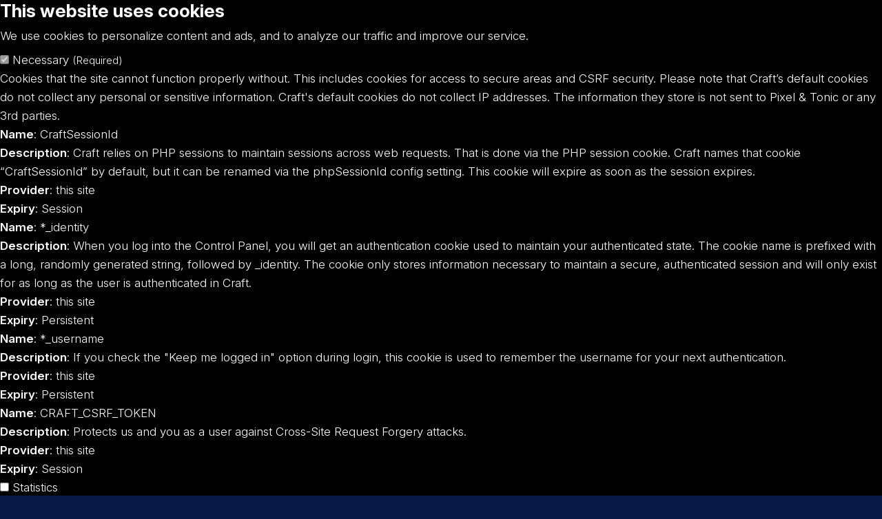

--- FILE ---
content_type: text/html; charset=UTF-8
request_url: https://blumind.ai/blog/dena-blumind-article-page-12/
body_size: 11895
content:

<!DOCTYPE html>
<html lang="en-US">
<head>
            <meta name="theme-color" content="#ffffff">
        <meta name="HandheldFriendly" content="true">
        <meta name="apple-touch-fullscreen" content="yes">
                                                                                                                                                                                                                                                                    <link type="image/png" href="/images/_48x48_crop_center-center_100_none/favicon.png" rel="icon" sizes="48x48">
                                                                                                                                                <link type="image/png" href="/images/_32x32_crop_center-center_100_none/favicon.png" rel="icon" sizes="32x32">
                                                                                                                                                <link type="image/png" href="/images/_16x16_crop_center-center_100_none/favicon.png" rel="icon" sizes="16x16">
                                                                                                                                                                                        <meta name="viewport" content="width=device-width, initial-scale=1.0, maximum-scale=1">
            <link rel="preconnect" href="https://fonts.googleapis.com">
            <link rel="preconnect" href="https://fonts.gstatic.com" crossorigin>
			<link href="https://fonts.googleapis.com/css2?family=Inter:ital,opsz,wght@0,14..32,100..900;1,14..32,100..900&display=swap" rel="stylesheet">
            
                                                                                                                                            
    <title>Blumind | DENA Blumind Article</title>
<script>window.dataLayer = window.dataLayer || [];
function gtag(){dataLayer.push(arguments)};
gtag('js', new Date());
gtag('config', 'GTM-KVBHJJKN', {'send_page_view': true,'anonymize_ip': false,'link_attribution': true,'allow_display_features': true});
gtag('config', 'AW-16644506312', {'send_page_view': true});

function(c,l,a,r,i,t,y){
        c[a]=c[a]||function(){(c[a].q=c[a].q||[]).push(arguments)};
        t=l.createElement(r);t.async=1;t.src="https://www.clarity.ms/tag/"+i;
        y=l.getElementsByTagName(r)[0];y.parentNode.insertBefore(t,y);
    }(window, document, "clarity", "script", "n9za28jh7g");</script>
<script>dataLayer = [];
(function(w,d,s,l,i){w[l]=w[l]||[];w[l].push({'gtm.start':
new Date().getTime(),event:'gtm.js'});var f=d.getElementsByTagName(s)[0],
j=d.createElement(s),dl=l!='dataLayer'?'&l='+l:'';j.async=true;j.src=
'https://www.googletagmanager.com/gtm.js?id='+i+dl;f.parentNode.insertBefore(j,f);
})(window,document,'script','dataLayer','GTM-KVBHJJKN');
</script>
<script>/* LinkedIn Insight script did not render */
</script><meta name="generator" content="SEOmatic">
<meta name="keywords" content="AI neural network">
<meta name="description" content="Blumind is a Canadian deep-tech startup led by industry visionaries.">
<meta name="referrer" content="no-referrer-when-downgrade">
<meta name="robots" content="all">
<meta content="https://www.facebook.com/profile.php?id=61562729734830" property="fb:profile_id">
<meta content="en_US" property="og:locale">
<meta content="Blumind" property="og:site_name">
<meta content="website" property="og:type">
<meta content="https://blumind.ai/blog/dena-blumind-article-page-12" property="og:url">
<meta content="DENA Blumind Article" property="og:title">
<meta content="Blumind is a Canadian deep-tech startup led by industry visionaries." property="og:description">
<meta content="https://blumind.ai/images/_1200x630_crop_center-center_82_none/AMPL-Intellectual-Property-02.jpg?mtime=1692116859" property="og:image">
<meta content="1200" property="og:image:width">
<meta content="630" property="og:image:height">
<meta content="AI neural network" property="og:image:alt">
<meta content="https://www.facebook.com/profile.php?id=61562729734830" property="og:see_also">
<meta content="https://x.com/Blumind_AI" property="og:see_also">
<meta name="twitter:card" content="summary_large_image">
<meta name="twitter:site" content="@Blumind_AI">
<meta name="twitter:creator" content="@Blumind_AI">
<meta name="twitter:title" content="DENA Blumind Article">
<meta name="twitter:description" content="Blumind is a Canadian deep-tech startup led by industry visionaries.">
<meta name="twitter:image" content="https://blumind.ai/images/_1200x630_crop_center-center_82_none/AMPL-Intellectual-Property-02.jpg?mtime=1692116859">
<meta name="twitter:image:width" content="1200">
<meta name="twitter:image:height" content="630">
<meta name="twitter:image:alt" content="AI neural network">
<link href="https://blumind.ai/blog/dena-blumind-article-page-12/" rel="canonical">
<link href="https://blumind.ai/" rel="home">
<link type="text/plain" href="https://blumind.ai/humans.txt" rel="author">
<link href="/assets/libs/bootstrap-5.2.0/css/bootstrap.min.css" rel="stylesheet">
<link href="/assets/libs/slick/slick.min.css" rel="stylesheet">
<link href="/assets/libs/slick/slick-theme.min.css" rel="stylesheet">
<link href="/assets/css/style.css?v=20230906-1" rel="stylesheet">
<link href="/assets/css/media.css?v=20230906-1" rel="stylesheet">
<link href="/assets/css/animations.css" rel="stylesheet">
<link href="https://blumind.ai/cpresources/225c144/style.css?v=1721235150" rel="stylesheet">
<script src="/assets/libs/jquery/jquery-3.7.0.min.js"></script></head>

<section id="elc-cookie-consent" class="elc-small">
    <form id="elc-cookie-consent-form" action="" data-url="https://blumind.ai/index.php?p=actions/" data-refresh=false data-show="https://blumind.ai//cookie-consent/show" method="post" accept-charset="UTF-8">

        <input type="hidden" name="action" value="cookie-consent/consent/update">
        <input type="hidden" name="site_id" value="1">

        
        <input type="hidden" name="CRAFT_CSRF_TOKEN" value="aCR5qSOqeloKMiBclYn9gFfsC2qbymoKksROcHeAC_9w8wS6A_hpo1tPDPh22y8_J3xCHtH9pe8duFk59LofRaauLQgj-HqtP4RD42fLWNE=">

        <header class="elc-header">
            <h3 class="elc-primary-heading">This website uses cookies</h3>
            <p class="elc-header-description">We use cookies to personalize content and ads, and to analyze our traffic and improve our service.</p>
        </header>

        <div id="elc-cookie-consent-settings">
                            <div class="elc-cookie-group">
                    <div class="elc-row elc-cookie-headline">
                        <input type="checkbox" id="elc-checkbox-1" class="elc-cookie-checkbox" name="group-default-necessary" disabled="disabled" checked>
                        <label class="elc-cookie-name" for="elc-checkbox-1">Necessary <small>(Required)</small></label>
                    </div>
                    <div class="elc-row elc-cookie-description">
                        Cookies that the site cannot function properly without. This includes cookies for access to secure areas and CSRF security. Please note that Craft’s default cookies do not collect any personal or sensitive information. Craft&#039;s default cookies do not collect IP addresses. The information they store is not sent to Pixel &amp; Tonic or any 3rd parties.
                    </div>
                                            <div class="elc-cookie">
                            <div class="elc-cookie-field">
                                <strong>Name</strong>: CraftSessionId
                            </div>
                            <div class="elc-cookie-field">
                                <strong>Description</strong>: Craft relies on PHP sessions to maintain sessions across web requests. That is done via the PHP session cookie. Craft names that cookie “CraftSessionId” by default, but it can be renamed via the phpSessionId config setting. This cookie will expire as soon as the session expires.
                            </div>
                            <div class="elc-cookie-field">
                                <strong>Provider</strong>: this site
                            </div>
                            <div class="elc-cookie-field">
                                <strong>Expiry</strong>: Session
                            </div>
                        </div>
                                            <div class="elc-cookie">
                            <div class="elc-cookie-field">
                                <strong>Name</strong>: *_identity
                            </div>
                            <div class="elc-cookie-field">
                                <strong>Description</strong>: When you log into the Control Panel, you will get an authentication cookie used to maintain your authenticated state. The cookie name is prefixed with a long, randomly generated string, followed by _identity. The cookie only stores information necessary to maintain a secure, authenticated session and will only exist for as long as the user is authenticated in Craft.
                            </div>
                            <div class="elc-cookie-field">
                                <strong>Provider</strong>: this site
                            </div>
                            <div class="elc-cookie-field">
                                <strong>Expiry</strong>: Persistent
                            </div>
                        </div>
                                            <div class="elc-cookie">
                            <div class="elc-cookie-field">
                                <strong>Name</strong>: *_username
                            </div>
                            <div class="elc-cookie-field">
                                <strong>Description</strong>: If you check the &quot;Keep me logged in&quot; option during login, this cookie is used to remember the username for your next authentication.
                            </div>
                            <div class="elc-cookie-field">
                                <strong>Provider</strong>: this site
                            </div>
                            <div class="elc-cookie-field">
                                <strong>Expiry</strong>: Persistent
                            </div>
                        </div>
                                            <div class="elc-cookie">
                            <div class="elc-cookie-field">
                                <strong>Name</strong>: CRAFT_CSRF_TOKEN
                            </div>
                            <div class="elc-cookie-field">
                                <strong>Description</strong>: Protects us and you as a user against Cross-Site Request Forgery attacks.
                            </div>
                            <div class="elc-cookie-field">
                                <strong>Provider</strong>: this site
                            </div>
                            <div class="elc-cookie-field">
                                <strong>Expiry</strong>: Session
                            </div>
                        </div>
                                    </div>
                            <div class="elc-cookie-group">
                    <div class="elc-row elc-cookie-headline">
                        <input type="checkbox" id="elc-checkbox-2" class="elc-cookie-checkbox" name="group-default-statistics">
                        <label class="elc-cookie-name" for="elc-checkbox-2">Statistics</label>
                    </div>
                    <div class="elc-row elc-cookie-description">
                        Statistic cookies help us understand how visitors interact with websites by collecting and reporting information anonymously.
                    </div>
                                    </div>
                            <div class="elc-cookie-group">
                    <div class="elc-row elc-cookie-headline">
                        <input type="checkbox" id="elc-checkbox-3" class="elc-cookie-checkbox" name="group-default-marketing">
                        <label class="elc-cookie-name" for="elc-checkbox-3">Marketing</label>
                    </div>
                    <div class="elc-row elc-cookie-description">
                        Marketing cookies are used to track visitors across websites. The intention is to display ads that are relevant and engaging for the individual user and thereby more valuable for publishers and third party advertisers.
                    </div>
                                    </div>
                    </div>

        <div class="button-container">
            <a href="#" id="elc-detail-link" class="elc-text-link">Details</a>
            <a href="#" id="elc-hide-detail-link" class="elc-text-link">Hide Details</a>

            <button id="elc-save-link" class="elc-secondary-button-link" type="submit">Save</button>
                            <button id="elc-accept-link" class="elc-secondary-button-link" type="submit">Save</button>
                <button id="elc-accept-all-link" class="elc-button-link" type="submit">Accept All</button>
                    </div>

    </form>
</section>
<div id="elc-cookie-tab" class="elc-hidden">
    <a href="#" id="elc-tab-link">COOKIES</a>
</div>

<body   class="entry-type-default entry-section-posts entry-id-12401" ><script async src="https://www.googletagmanager.com/gtag/js?id=GTM-KVBHJJKN"></script>

<noscript><iframe src="https://www.googletagmanager.com/ns.html?id=GTM-KVBHJJKN"
height="0" width="0" style="display:none;visibility:hidden"></iframe></noscript>

                    <header class="main-header">
            <div class="container">
                <div class="top">
                    <div class="row">
                        <div class="col-xl-2">
                                                                                            <a href="https://blumind.ai/" class="logo d-inline-block">
                                                                            <svg xmlns="http://www.w3.org/2000/svg" width="197" height="32" viewBox="0 0 197 32" fill="none">
  <g clip-path="url(#esjxbzpnct-clip0_644_1018)">
    <path d="M21.4377 16.1289C21.3951 16.0989 21.3648 16.0629 21.3222 16.0329L21.0609 15.823L16.376 12.1047C16.4489 11.8588 16.4975 11.6009 16.5279 11.3431C16.5887 10.7673 16.5279 10.1556 16.2909 9.5019C16.0843 8.95614 15.7744 8.45837 15.3855 8.03856C14.705 7.30089 13.7814 6.79112 12.7605 6.66518C11.8248 6.55123 10.9315 6.74914 10.172 7.15696C8.73184 7.93061 7.77177 9.48391 7.92368 11.2831C8.06344 12.9323 9.21796 14.3837 10.7978 14.9294C11.7458 15.2533 12.6633 15.2293 13.4897 14.9834L17.6764 18.3119L17.7128 18.3419L18.758 19.1695L19.0496 19.4334C19.0861 19.4694 19.1226 19.5114 19.159 19.5474C19.1712 19.5594 19.1833 19.5773 19.1955 19.5893C19.2623 19.6733 19.3292 19.7573 19.3899 19.8412C19.4385 19.9132 19.4871 19.9852 19.5297 20.0571C19.554 20.0991 19.5844 20.1411 19.6087 20.1891C19.6391 20.249 19.6694 20.303 19.6998 20.363C19.7424 20.447 19.7849 20.5309 19.8274 20.6269C19.8274 20.6329 19.8274 20.6389 19.8335 20.6449C19.9854 21.0047 20.0826 21.4005 20.1373 21.8143C20.1434 21.8683 20.1495 21.9163 20.1556 21.9703C20.1859 22.2581 20.192 22.558 20.1738 22.8639C20.0826 24.4292 19.4081 25.8085 18.0409 26.5522C17.3482 26.8761 16.4915 27.062 15.4463 27.062H6.2162C5.4688 27.062 4.86723 26.4682 4.86723 25.7306V24.2432C4.86723 23.5056 5.4688 22.9118 6.2162 22.9118H7.77177C8.57993 24.5611 10.4211 25.6286 12.4689 25.2628C14.1581 24.9629 15.5435 23.6435 15.8899 21.9883C16.4732 19.2295 14.3586 16.8006 11.6607 16.8006C10.093 16.8006 8.72577 17.6282 7.96621 18.8577H2.38196C1.06338 18.8577 0 19.9132 0 21.2086V28.9331C0 30.3425 1.1606 31.488 2.58856 31.488H16.2545C16.3213 31.488 16.3821 31.482 16.4489 31.482C16.7467 31.482 17.0383 31.47 17.3179 31.452C17.3239 31.452 17.33 31.452 17.3361 31.452C18.0227 31.404 18.6668 31.3021 19.2684 31.1461C19.2745 31.1461 19.2866 31.1461 19.2927 31.1461C19.5054 31.0921 19.7059 31.0262 19.9064 30.9602C20.0462 30.9122 20.192 30.8702 20.3257 30.8163C20.3622 30.8043 20.3925 30.7863 20.429 30.7743C23.6252 29.5149 25.3023 26.7381 25.3023 23.2717C25.3023 22.4201 25.2901 19.0616 21.4316 16.1349L21.4377 16.1289ZM11.6607 19.9252C12.3048 19.9252 12.8213 20.441 12.8213 21.0707C12.8213 21.7004 12.2987 22.2162 11.6607 22.2162C11.0227 22.2162 10.5001 21.7004 10.5001 21.0707C10.5001 20.441 11.0227 19.9252 11.6607 19.9252Z" fill="white"></path>
    <path d="M20.7267 12.9804C21.3161 13.4302 22.1608 13.3282 22.6226 12.7465C22.6226 12.7465 22.738 12.5905 22.7806 12.4946C22.8049 12.4466 23.0722 11.9368 23.2728 11.3371C23.3882 11.0192 23.5219 10.5155 23.6434 10.0537C23.6434 10.0357 23.6495 10.0237 23.6556 10.0057L23.686 9.84378C23.8014 9.358 23.8743 8.86622 23.8743 8.40443C23.8743 3.79251 20.7753 0.5 15.0088 0.5H2.58856C1.1606 0.5 0 1.64548 0 3.05485V15.5532C0 16.2909 0.601567 16.8846 1.34897 16.8846H3.51218C4.25958 16.8846 4.86115 16.2909 4.86115 15.5532V6.2514C4.86115 5.51374 5.46272 4.92 6.21012 4.92H14.389C16.4307 4.92 17.7675 5.54972 18.4784 6.61724C18.7701 7.10902 19.0436 7.78671 19.0071 8.56036C18.9767 9.12411 18.7944 9.59189 18.6 10.1017C18.6 10.1017 18.5939 10.1137 18.5878 10.1257C18.5392 10.2456 18.5088 10.3775 18.4967 10.5035C18.4845 10.6054 18.4967 10.7134 18.5088 10.8153C18.5574 11.1452 18.7276 11.4511 19.0132 11.673L20.7207 12.9804H20.7267Z" fill="white"></path>
    <path d="M62.861 20.4291C62.861 23.7276 60.5702 26.6843 55.4416 26.6843H46.7827V5.31592H55.1864C59.9321 5.31592 62.1257 8.30257 62.1257 11.1273C62.1257 12.9805 61.4573 14.6777 59.8045 15.7452C61.9374 16.7827 62.861 18.6059 62.861 20.4291ZM51.6196 9.46005V13.952H54.5788C56.4868 13.952 57.1552 12.8185 57.1552 11.6611C57.1552 10.5935 56.4868 9.46005 54.5788 9.46005H51.6196ZM57.8904 20.1772C57.8904 19.1097 57.1917 17.9462 55.2472 17.9462H51.6196V22.5341H55.2472C57.1917 22.5341 57.8904 21.3707 57.8904 20.1772Z" fill="white"></path>
    <path d="M81.8434 22.4082L81.0474 26.6843H68.5664V5.31592H73.4701V22.4142H81.8434V22.4082Z" fill="white"></path>
    <path d="M85.7568 17.6943V5.31592H90.6605V17.6344C90.6605 21.4067 92.8237 22.6961 95.151 22.6961C97.4783 22.6961 99.6415 21.3467 99.6415 17.6344V5.31592H104.515V17.7003C104.515 23.9555 99.9635 26.9721 95.151 26.9721C90.3385 26.9721 85.7568 23.9555 85.7568 17.7003V17.6943Z" fill="white"></path>
    <path d="M132.983 5.12402V26.6843H128.11V14.8036L122.44 21.0288H121.772L115.945 14.8396V26.6843H111.138V5.12402H113.174L122.216 14.8636H122.246L130.941 5.12402H132.977H132.983Z" fill="white"></path>
    <path d="M139.861 5.31592H144.765V26.6843H139.861V5.31592Z" fill="white"></path>
    <path d="M156.486 14.3359H156.42L156.486 26.6843H151.644V5.12402H153.679L166.099 17.2565H166.166L166.099 5.31594H170.906V26.8402H169.089L156.48 14.3359H156.486Z" fill="white"></path>
    <path d="M196.731 15.9971C196.731 21.6525 192.781 26.6843 185.046 26.6843H177.785V5.31592H185.046C192.781 5.31592 196.731 10.3776 196.731 16.0031V15.9971ZM191.639 15.9971C191.639 12.2908 189.312 9.58599 184.955 9.58599H182.694V22.4082H184.955C189.318 22.4082 191.639 19.7034 191.639 15.9971Z" fill="white"></path>
  </g>
  <defs>
    <clipPath id="esjxbzpnct-clip0_644_1018">
      <rect width="196.731" height="31" fill="white" transform="translate(0 0.5)"></rect>
    </clipPath>
  </defs>
</svg>

                                                                    </a>
                                                    </div>
                        <div class="col-xl-10 text-end menu-holder">
                            <nav class="menu main-menu">
    <ul ><li ><a  href="https://blumind.ai/technology/">Technology</a></li><li ><a  href="https://blumind.ai/applications/">Applications</a></li><li  class="has-children"><a  href="https://blumind.ai/industries/">Industries</a><ul ><li  class="fw-bold"><a  href="https://blumind.ai/industries/">Overview</a></li><li ><a  href="https://blumind.ai/industries/wearable-personal-devices/">Wearables &amp; Personal Devices</a></li><li ><a  href="https://blumind.ai/industries/connected-home/">Connected Home</a></li><li ><a  href="https://blumind.ai/industries/security-safety/">Security &amp; Safety</a></li><li ><a  href="https://blumind.ai/industries/industrial-agriculture-medical/">Industrial, Agriculture &amp; Medical</a></li><li ><a  href="https://blumind.ai/industries/smart-mobility/">Smart Mobility</a></li><li ><a  href="https://blumind.ai/industries/mil-aero/">Mil Aero</a></li></ul></li><li ><a  href="https://blumind.ai/products/">Products</a></li><li ><a  href="https://blumind.ai/company/">Company</a></li><li  class="has-children"><a  href="https://blumind.ai/contact-us/">Contact Us</a><ul ><li ><a  href="https://blumind.ai/contact-us/">Contact Us</a></li><li ><a  href="https://blumind.ai/contact-us/newsletter-sign-up/">Newsletter Sign-Up</a></li></ul></li><li ><a  class="active" href="https://blumind.ai/blog/">News</a></li></ul>
    <div class="d-block d-xl-none position-absolute decor-menu">
        <div class="gradient gradient-06 circle-decor position-absolute no-animate"></div>
        <img class="bubble-decor  img-fluid position-absolute " src="https://blumind.ai/assets/images/decor-bubble-tiny.webp" alt="decor">
    </div>
</nav>                            <a aria-label="Toggle Menu" href="javascript:void(0)" class="button-menu ms-3 d-inline-block d-xl-none">
                                <span class="hamburger">
                                      <span></span>
                                      <span></span>
                                      <span></span>
                                </span>
                            </a>
                        </div>
                    </div>
                </div>
            </div>
        </header>
                <div class="main-wrapper">
            <main id="main"  class="main-content">
                            
                <section id="section-01" class="animate-js banner-module position-relative banner-medium z-index-5">
            <div class="background-holder">
                                    <div class="image" style="background-image: url(/images/DENA-Sept-2023.png)"></div>
                            </div>
            <div class="container position-relative">
                <div class="row">
                    <div class="col-lg-12">
                        <div class="content-holder mw-xl">
                            <div class="d-flex align-items-end h-500 w-100">
                                <div>
                                                                            <div class="d-flex align-items-center mb-5 title">
                                            <div class="categories">
                                                                                                    <a href="https://blumind.ai/blog/articles-blogs/" class="category active me-2">Articles/Blogs</a>
                                                                                            </div>
                                            <span class="opacity-75 ms-5 date">September 06, 2023</span>
                                        </div>
                                                                        <div class="d-flex position-relative pb-100 align-items-center">
                                        <div class="ps-3 ps-xl-5 h-100 position-relative">
                                            <div class="line-decor"></div>
                                                                                            <h1 class="title">DENA Blumind Article</h1>
                                                                                    </div>
                                    </div>
                                </div>
                            </div>
                        </div>
                    </div>
                </div>
            </div>
        </section>

        <section class="py-100">
            <div class="container">
                <div class="row">
                    <div class="col-lg-1">
                        <nav class="mb-4 social-links">
                            <div class="d-inline-block d-lg-block mb-lg-4">
                                <a title="Share Article on facebook" aria-label="Share Article on facebook" class="d-inline-flex align-items-center justify-content-center me-2 rounded-pill" href="https://www.facebook.com/sharer/sharer.php?u=https://blumind.ai/blog/dena-blumind-article-page-12/" style="width: 35px; height: 35px;">
                                    <svg width="8" height="14" viewBox="0 0 8 14" fill="none" xmlns="http://www.w3.org/2000/svg">
                                        <path d="M5.55736 5.2L5.55736 3.88C5.55736 3.308 5.69631 3 6.66894 3H7.87315V0.800003L6.02052 0.800003C3.70473 0.800003 2.77841 2.252 2.77841 3.88V5.2H0.925781L0.925781 7.4H2.77841L2.77841 14H5.55736L5.55736 7.4H7.59526L7.87315 5.2H5.55736Z" fill="#fff"></path>
                                    </svg>
                                </a>
                            </div>
                            <div class="d-inline-block d-lg-block mb-lg-4">
                                <a title="Share Article on twitter" aria-label="Share Article on twitter" class="d-inline-flex align-items-center justify-content-center me-2 rounded-pill" href="https://twitter.com/intent/tweet?url=https://blumind.ai/blog/dena-blumind-article-page-12/" style="width: 35px; height: 35px;">
                                    <svg width="14" height="11" viewBox="0 0 14 11" fill="none" xmlns="http://www.w3.org/2000/svg">
                                        <path d="M13.6655 1.39641C13.1901 1.60149 12.6728 1.74907 12.1399 1.80656C12.6931 1.47788 13.1074 0.958619 13.3051 0.346204C12.7859 0.655036 12.2172 0.871595 11.6241 0.986274C11.3762 0.721276 11.0764 0.510168 10.7434 0.366102C10.4104 0.222036 10.0512 0.1481 9.68836 0.148902C8.22024 0.148902 7.03953 1.33893 7.03953 2.79928C7.03953 3.00436 7.06439 3.20943 7.10478 3.40673C4.90649 3.29177 2.94589 2.24155 1.64246 0.633614C1.40495 1.03927 1.2805 1.50117 1.28203 1.97123C1.28203 2.89094 1.74965 3.70191 2.46274 4.17885C2.0425 4.1623 1.63211 4.0468 1.26494 3.84173V3.87435C1.26494 5.16226 2.17533 6.22956 3.38866 6.47502C3.16084 6.5342 2.92649 6.56447 2.69111 6.56513C2.51866 6.56513 2.35554 6.54804 2.19086 6.52474C2.52643 7.57495 3.50362 8.33775 4.66724 8.3626C3.75685 9.07569 2.61654 9.49515 1.37835 9.49515C1.15619 9.49515 0.951119 9.48738 0.738281 9.46253C1.91278 10.216 3.30632 10.651 4.80706 10.651C9.67904 10.651 12.345 6.61484 12.345 3.11155C12.345 2.99659 12.345 2.88162 12.3372 2.76666C12.853 2.38914 13.3051 1.92152 13.6655 1.39641Z" fill="#fff"></path>
                                    </svg>
                                </a>
                            </div>
                            <div class="d-inline-block d-lg-block mb-lg-3">
                                <a title="Share Article on Linkedin" aria-label="Share Article on Linkedin" class="d-inline-flex align-items-center justify-content-center me-2 rounded-pill" href="https://www.linkedin.com/shareArticle?mini=true&url=&title=&summary=&source=https://blumind.ai/blog/dena-blumind-article-page-12/" style="width: 35px; height: 35px;">
                                    <svg xmlns="http://www.w3.org/2000/svg" width="13" height="13" viewBox="0 0 14 14" fill="none">
                                        <g clip-path="url(#clip0_4674_6857)">
                                            <path d="M0.304339 4.67314H3.17139V13.895H0.304339V4.67314ZM1.73794 0.0891113C2.65429 0.0891113 3.39898 0.833805 3.39898 1.75169C3.39898 2.66865 2.65429 3.41334 1.73794 3.41334C0.819447 3.41334 0.0769043 2.66865 0.0769043 1.75169C0.0769043 0.833805 0.819447 0.0891113 1.73794 0.0891113Z" fill="#ffffff"/>
                                            <path d="M4.96906 4.67318H7.71824V5.93421H7.75743C8.14007 5.20888 9.07532 4.44482 10.4693 4.44482C13.3717 4.44482 13.9074 6.3542 13.9074 8.83723V13.895H11.0425V9.41042C11.0425 8.34071 11.0239 6.9652 9.55309 6.9652C8.06155 6.9652 7.83396 8.13111 7.83396 9.33359V13.895H4.96906V4.67318Z" fill="#ffffff"/>
                                        </g>
                                        <defs>
                                            <clipPath id="clip0_4674_6857">
                                                <rect width="14" height="14" fill="white"/>
                                            </clipPath>
                                        </defs>
                                    </svg>
                                </a>
                            </div>
                        </nav>
                    </div>
                    <div class="col-lg-8 col-md-8">
                        <article class="content-holder mb-5">
                                                            <div class="list-style-custom">
                                    <p>Back to the future with analog compute and why you should care.</p>
                                </div>
                                                    </article>
                        <div class="button-holder description mt-5">
                                                                                                                                                                                                                                                                <a href="https://www.designing-electronics.com/wp-content/uploads/2023/08/DENA-DE.pdf" class="button-custom button-custom-light" target="_blank">
                                    <span class="button-text">Blumind Article (page 12)</span>
                                </a>
                                                            
                            <a class="button-custom button-custom-main" href="https://blumind.ai/blog/">Back to News</a>
                        </div>
                    </div>
                    <div class="offset-xl-1 col-xl-2 col-lg-3 col-md-4 mt-3 mt-md-0">
                        <aside>
                                                                                                                                                                                                                                                                                                                                                                                                                                                                                                                                                                                                                                                                                                                                                                                                                                                                                                                                                                                                                                                                                                                                                                                                                                                                                                                                                                                                                                                                                                                                                                                                                                                                                                                                                                                                                                                                                                                                                                                                                                                                                                                                                                                                                                                                                                                                                                                                                                                                                                                                                                                                                                                                                                                                                                                                                                                                                                                                                                                                                                                                                                                                                                                                                                                                                                                                                                                                                                                                                                                                                                                                                                                                                                                                                                                                                                                                                                                                                                                                                                                                                                                                                                                                                                                                                                                                                                                                                                                                                                                                                                                                                                                                                                                                                                                                                                                                                                                                                                                                                                                                                                                                                                                                                                                                                                                                                                                                                                                                                                                                                                                                                                                                                                                                                                                                                                                                                                                                                                                                                                                                                                                                                                                                                                                                                                                                                                                                                                                                                                                                                                                                                                                                                                                                                                                                                                                                                                                                                                                                                                                                                                                                                                                                                                                                                                                                                                                                                                                                                                                                                                                                                                                                                                                                                                                                                                                                                                                                                                                                                                                                                                                                                                                                                                                                                                                                                                                                                                                                                                                                                                                                                                                                                                                                                                                                                                                                                                                                                                                                                                                                                                                                                                                                                                                                                                                                                                                                                                                                                                                                                                                                                                                                                                                                                                                                                                                                                                                                                                                                                                                                                                                                                                                                                                                                                                                                                                                                                                                                                                                                                                                                                                                                                                                                                                                                                                                                                                                                                                                                                                                                                                                                                                                                                                                                                                                                                                                                                                                                                                                                                                                                                                                                                                                                                                                                                                                                                                                                                                                                                                                                                                                                                                                                                                                                                                                                                                                                                                                                                                                                                                                                                                                                                                                                                                                                                                                                                                                                                                                                                                                                                                                                                                                                                                                                                                                                                            <div class="d-block mb-6 categories text-center">
                                                                    <a class="d-block  w-100 mb-3 category category-md" href="https://blumind.ai/blog/applications/">
                                        Applications
                                    </a>
                                                                    <a class="d-block  w-100 mb-3 category category-md" href="https://blumind.ai/blog/articles-blogs/">
                                        Articles/Blogs
                                    </a>
                                                                    <a class="d-block  w-100 mb-3 category category-md" href="https://blumind.ai/blog/events/">
                                        Events
                                    </a>
                                                                    <a class="d-block  w-100 mb-3 category category-md" href="https://blumind.ai/blog/video/">
                                        Video
                                    </a>
                                                                    <a class="d-block  w-100 mb-3 category category-md" href="https://blumind.ai/blog/awards/">
                                        Awards
                                    </a>
                                                                    <a class="d-block  w-100 mb-3 category category-md" href="https://blumind.ai/blog/press-release/">
                                        Press Release
                                    </a>
                                                            </div>
                        </aside>
                    </div>
                </div>
            </div>
        </section>
                            <section id="section-14" class="news-module position-relative z-index-5 mb-100">
                <div class="container position-relative">
                    <div class="row">
                        <div class="col-md-12">
                            <h2 class="title mb-4">Latest news</h2>
                        </div>
                    </div>
                    <div class="row">
                                                    <div class="col-xl-4 col-lg-4 col-md-4">
                                    <div class="post">
                    <a href="https://blumind.ai/blog/meet-blumind-at-embedded-world-2026/">
                <figure class="image-holder position-relative" title="Meet Blumind at Embedded World 2026">
                    <img class="img-fluid w-100" src="/images/_390x230_crop_center-center_none/18698/Blumind-embedded-world-2026_2026-01-13-005324_mzrr.webp" alt="Blumind embedded world 2026">
                    <div class="d-block d-md-none tiny text-white p-1 position-absolute bottom-0 start-0 z-index-5">January 12, 2026</div>
                </figure>
            </a>
                <div class="mb-2 mb-md-4">
                            <div class="d-md-flex align-items-center justify-content-between">
                    <div class="categories">
                                                    <a class="category me-2 active" href="https://blumind.ai/blog/events/">Events</a>
                                            </div>
                    <span class="fs-9 fw-light tiny mt-3 mt-md-0 d-none d-md-block">January 12, 2026</span>
                </div>
                    </div>
        <div class="mw-xs">
            <a title="Meet Blumind at Embedded World 2026" class="d-block text-decoration-none text-white title" href="https://blumind.ai/blog/meet-blumind-at-embedded-world-2026/">
                <h5 class="mb-2">
                    Meet Blumind at Embedded World 2026
                </h5>
            </a>
                                        <p class="mb-0 info d-none d-lg-block">Schedule a meeting with Blumind at Embedded World 2026 in Nuremberg, Germany. Ma…</p>
                    </div>
    </div>

                            </div>
                                                    <div class="col-xl-4 col-lg-4 col-md-4">
                                    <div class="post">
                    <a href="https://blumind.ai/blog/the-475-million-validation/">
                <figure class="image-holder position-relative" title="The $475 million validation at $4.5B valuation for analog AI">
                    <img class="img-fluid w-100" src="/images/_390x230_crop_center-center_none/18688/4p5Billion.webp" alt="4p5 Billion">
                    <div class="d-block d-md-none tiny text-white p-1 position-absolute bottom-0 start-0 z-index-5">December 15, 2025</div>
                </figure>
            </a>
                <div class="mb-2 mb-md-4">
                            <div class="d-md-flex align-items-center justify-content-between">
                    <div class="categories">
                                                    <a class="category me-2 active" href="https://blumind.ai/blog/articles-blogs/">Articles/Blogs</a>
                                            </div>
                    <span class="fs-9 fw-light tiny mt-3 mt-md-0 d-none d-md-block">December 15, 2025</span>
                </div>
                    </div>
        <div class="mw-xs">
            <a title="The $475 million validation at $4.5B valuation for analog AI" class="d-block text-decoration-none text-white title" href="https://blumind.ai/blog/the-475-million-validation/">
                <h5 class="mb-2">
                    The $475 million validation at $4.5B valuation for analog AI
                </h5>
            </a>
                                        <p class="mb-0 info d-none d-lg-block">The $475 Million Validation: Why the World is Finally Waking Up to Analog AI
If …</p>
                    </div>
    </div>

                            </div>
                                                    <div class="col-xl-4 col-lg-4 col-md-4">
                                    <div class="post">
                    <a href="https://blumind.ai/blog/ai-at-the-edge-low-power-high-stakes/">
                <figure class="image-holder position-relative" title="AI at the Edge: Low Power, High Stakes">
                    <img class="img-fluid w-100" src="/images/_390x230_crop_center-center_none/4950/Industrial-Agriculture-and-Medical-image.webp" alt="Industrial Agriculture and Medical image">
                    <div class="d-block d-md-none tiny text-white p-1 position-absolute bottom-0 start-0 z-index-5">December 03, 2025</div>
                </figure>
            </a>
                <div class="mb-2 mb-md-4">
                            <div class="d-md-flex align-items-center justify-content-between">
                    <div class="categories">
                                                    <a class="category me-2 active" href="https://blumind.ai/blog/articles-blogs/">Articles/Blogs</a>
                                            </div>
                    <span class="fs-9 fw-light tiny mt-3 mt-md-0 d-none d-md-block">December 03, 2025</span>
                </div>
                    </div>
        <div class="mw-xs">
            <a title="AI at the Edge: Low Power, High Stakes" class="d-block text-decoration-none text-white title" href="https://blumind.ai/blog/ai-at-the-edge-low-power-high-stakes/">
                <h5 class="mb-2">
                    AI at the Edge: Low Power, High Stakes
                </h5>
            </a>
                                        <p class="mb-0 info d-none d-lg-block">Read about why Edge Ai is where startups shine, by laser-focusing on edge use ca…</p>
                    </div>
    </div>

                            </div>
                                            </div>
                </div>
            </section>
            
                                    <section id="newsletter" class="newsletter-module position-relative z-index-5 py-100">
    <div class="gradient gradient-03 decor circle-big-decor position-absolute no-animate"></div>
    <div class="container position-relative z-index-5">
        <div class="row">
            <div class="col-lg-6 col-md-6">
                <div class="pe-xl-5">
                                            <h3 class="title">Stay in the loop with the latest advancements in deep tech AI!</h3>
                                                                <div class="fw-light">Sign up for our newsletter and be the first to know about groundbreaking innovations, industry insights, and exclusive updates from Blumind.</div>
                                    </div>
            </div>
            <div class="col-lg-6 col-md-6 mt-5 mt-md-0">
                <div class="form form-newsletter">
    

        <script src="https://www.google.com/recaptcha/api.js?render=6LfPrLQnAAAAABLBy3oeYdzO1qaZCPPk7BDdWQcr&amp;onload=wheelformRecaptchaV3onload"></script><script>
        if (!WheelformRecaptcha) {
            var WheelformRecaptcha = {
                callbacks: [],
            };
        }
        
        var wheelformProcessRecaptchaCallback = function() {
            grecaptcha.execute('6LfPrLQnAAAAABLBy3oeYdzO1qaZCPPk7BDdWQcr', {action: 'blogdenablumindarticlepage'}).then(function(token) {
                if(WheelformRecaptcha.callbacks.length > 0) {
                    for(var i = 0; i < WheelformRecaptcha.callbacks.length; i++) {
                        var callback = WheelformRecaptcha.callbacks[i];
                        callback(token);
                    }
                }
            });
        }
        
        var wheelformRecaptchaV3onload = function() {
            grecaptcha.ready(function() {
                wheelformProcessRecaptchaCallback()
            });
        }</script>
            <div class="form-holder" id="newsletter-form">
    <form action="/blog/dena-blumind-article-page-12/" method="POST">
<input type="hidden" name="CRAFT_CSRF_TOKEN" value="aCR5qSOqeloKMiBclYn9gFfsC2qbymoKksROcHeAC_9w8wS6A_hpo1tPDPh22y8_J3xCHtH9pe8duFk59LofRaauLQgj-HqtP4RD42fLWNE="><input type="hidden" name="form_id" value="2"><input type="hidden" name="action" value="/wheelform/message/send"><input type="hidden" name="redirect" value="aa9edeeb39b8fcfea9e54bf508e310e783e693b90f2af7eaec19904a02a70926/thanks">
    
    
    <div class="row">
                                    <input autocomplete="off" type="hidden" value="newsletterForm" name="type" />
                                                                <div class="col-6">
                    <div class="form-field">
                        <label class="form-label visually-hidden" for="firstName">First Name *</label>
                        <input maxlength="40" title="First Name is required" placeholder="First Name*"   class="     form-control required" autocomplete="off" type="text" value="" name="firstName" id="firstName"/>
                        
                    </div>
                </div>
                                                                <div class="col-6">
                    <div class="form-field">
                        <label class="form-label visually-hidden" for="lastName">Last Name *</label>
                        <input maxlength="40" title="Last Name is required" placeholder="Last Name*"   class="     form-control required" autocomplete="off" type="text" value="" name="lastName" id="lastName"/>
                        
                    </div>
                </div>
                                                                <div class="col-lg-8">
                    <div class="form-field">
                        <label class="form-label visually-hidden" for="Email">Email address *</label>
                        <input maxlength="40" title="Email address is required" placeholder="Email address*"   class="     form-control required" autocomplete="off" type="email" value="" name="Email" id="Email"/>
                        
                    </div>
                </div>
                            <input type="hidden" id="wheelform-g-recaptcha-token-697d5aee36653" name="g-recaptcha-response" value=""><script>WheelformRecaptcha.callbacks.push(function(token){
            var field = document.getElementById('wheelform-g-recaptcha-token-697d5aee36653');
            field.setAttribute('value', token);
        })</script><div class="col-lg-4"><button type="submit" class="button-custom w-100 button-custom-main"><span class="button-text d-inline-block align-middle" >Join Now</span></button></div></form>
    </div>
    </div>
</div>
<script>
    </script>            </div>
        </div>
    </div>
</section>

                            </main>
                        <footer class="main-footer position-relative pt-100 pb-5 animate-js">
            <video class="video-decor d-none d-xl-block" preload="" muted loop src="https://blumind.ai/assets/images/footer-video-small.mp4"></video>
            <div class="divider"><span></span><span></span></div>
            <img class="footer-decor img-fluid position-absolute start-0 end-0 bottom-0" src="https://blumind.ai/assets/images/footer-bg-tiny.webp" alt="decor">
            <div class="container position-relative z-index-5">
                <div class="row">
                    <div class="col-xl-6 col-sm-5">
                        <div class="mb-5">
                                                                                        <a href="https://blumind.ai/" class="logo d-inline-block mb-2">
                                    <img class="img-fluid" src="/images/logo.svg" alt="Blumind" />
                                </a>
                                                        <div class="mt-3">AI for Everyone, Everywhere.</div>
                                                                                        <div class="social-links mt-5 pt-xl-5">
                                                                                                                    <a class="d-inline-block" target="_blank" title="Follow us on Linkedin" href="https://www.linkedin.com/company/blumindai/">
                                                                                            <svg xmlns="http://www.w3.org/2000/svg" width="15" height="15" viewBox="0 0 15 15" fill="none">
  <path d="M14.5 14.467V9.33954C14.5 6.81954 13.9575 4.89454 11.0175 4.89454C9.6 4.89454 8.655 5.66454 8.27 6.39954H8.235V5.12204H5.4525V14.467H8.3575V9.82954C8.3575 8.60454 8.585 7.43204 10.09 7.43204C11.5775 7.43204 11.595 8.81454 11.595 9.89954V14.4495H14.5V14.467Z" fill="white"></path>
  <path d="M0.7275 5.12204H3.6325V14.467H0.7275V5.12204Z" fill="white"></path>
  <path d="M2.18 0.467041C1.2525 0.467041 0.5 1.21954 0.5 2.14704C0.5 3.07454 1.2525 3.84454 2.18 3.84454C3.1075 3.84454 3.86 3.07454 3.86 2.14704C3.86 1.21954 3.1075 0.467041 2.18 0.467041Z" fill="white"></path>
</svg>

                                                                                    </a>
                                                                                                                    <a class="d-inline-block" target="_blank" title="Follow us on Twitter" href="https://twitter.com/BlumindInc">
                                                                                            <svg xmlns="http://www.w3.org/2000/svg" width="15" height="13" viewBox="0 0 15 13" fill="none">
  <path d="M14.5 2.13132C13.9852 2.35342 13.425 2.51325 12.8478 2.5755C13.447 2.21955 13.8957 1.6572 14.1097 0.993955C13.5474 1.32842 12.9315 1.56295 12.2893 1.68714C12.0208 1.40016 11.6961 1.17152 11.3355 1.0155C10.9747 0.859484 10.5858 0.779412 10.1929 0.78028C8.6029 0.78028 7.3242 2.06907 7.3242 3.65062C7.3242 3.87271 7.35112 4.0948 7.39487 4.30848C5.01413 4.18397 2.89082 3.04661 1.47921 1.30522C1.222 1.74454 1.08721 2.24477 1.08887 2.75385C1.08887 3.74989 1.5953 4.62815 2.36757 5.14468C1.91246 5.12676 1.46801 5.00167 1.07037 4.77958V4.81491C1.07037 6.2097 2.05631 7.36558 3.37033 7.63142C3.12361 7.6955 2.86981 7.72828 2.61489 7.729C2.42814 7.729 2.25147 7.71049 2.07313 7.68525C2.43655 8.82262 3.49484 9.64877 4.75503 9.67564C3.76909 10.4479 2.53413 10.9022 1.19319 10.9022C0.952591 10.9022 0.730502 10.8938 0.5 10.8668C1.77196 11.6828 3.28117 12.154 4.90646 12.154C10.1828 12.154 13.0699 7.78283 13.0699 3.9888C13.0699 3.8643 13.0699 3.73979 13.0615 3.61529C13.6201 3.20644 14.1097 2.70001 14.5 2.13132Z" fill="white"></path>
</svg>

                                                                                    </a>
                                                                                                                    <a class="d-inline-block" target="_blank" title="Follow us on Facebook" href="https://www.facebook.com/profile.php?id=61562729734830">
                                                                                            <svg xmlns="http://www.w3.org/2000/svg" width="7" height="15" viewBox="0 0 7 15" fill="none">
  <path d="M1.60553 3.57818V5.13375H0.0898438V7.46707H1.60553V14.467H4.63683V7.46707H6.65269L6.91032 5.13375H4.63683V3.77262C4.63683 3.14265 4.69746 2.80818 5.64472 2.80818H6.91032V0.467041H4.87936C2.45432 0.467108 1.60553 1.63373 1.60553 3.57818Z" fill="white"></path>
</svg>

                                                                                    </a>
                                                                    </div>
                                                    </div>
                    </div>
                    <div class="col-xl-4 col-sm-7">
                        <nav class="menu footer-menu">
                            <div class="row">
                                <div class="col-6">
                                    <ul ><li  class="fw-bold text-uppercase"><a >Company</a></li><li ><a  href="https://blumind.ai/technology/">Technology</a></li><li ><a  href="https://blumind.ai/applications/">Applications</a></li><li ><a  href="https://blumind.ai/industries/">Industries</a></li><li ><a  href="https://blumind.ai/products/">Products</a></li><li ><a  href="https://blumind.ai/company/">Company</a></li></ul>
                                </div>
                                <div class="col-6">
                                    <ul ><li  class="fw-bold text-uppercase"><a >Important links</a></li><li ><a  href="https://blumind.ai/career/">Career</a></li><li ><a  class="active" href="https://blumind.ai/blog/">News</a></li><li ><a  href="https://blumind.ai/contact-us/">Contact Us</a></li><li ><a  href="https://blumind.ai/our-policies-2/">Privacy Statement</a></li><li ><a  href="https://blumind.ai/our-policies-3/">Website Terms of Use</a></li></ul>
                                </div>
                            </div>

                        </nav>
                    </div>
                </div>
                <div class="row">
                    <div class="col-md-12">
                        <div class="info mt-3 mt-3 opacity-50">
                            ©2026 Copyright - Blumind<br>
                            All Rights Reserved
                        </div>
                    </div>
                </div>
            </div>
        </footer>
            </div><!-- #main-wrapper end -->
        <a href="javascript:void(0)" class="scroll-top" aria-label="Scroll To Top">
            <svg xmlns="http://www.w3.org/2000/svg" width="20" height="20" viewBox="0 0 30 30" fill="none">
                <path d="M10.5508 4.44803L11.8871 5.78432L14.0538 3.61767L14.0538 30H15.9437L15.9437 3.61767L18.1104 5.78432L19.4468 4.44803L14.9987 -1.90735e-06L10.5508 4.44803Z" fill="white"/>
            </svg>
        </a>
                                
    
                        
    <script type="application/ld+json">{"@context":"https://schema.org","@graph":[{"@type":"WebSite","author":{"@id":"blumind.ai#identity"},"copyrightHolder":{"@id":"blumind.ai#identity"},"copyrightYear":"2023","creator":{"@id":"#creator"},"dateCreated":"2023-09-06T16:06:36-04:00","dateModified":"2023-11-07T13:40:41-05:00","datePublished":"2023-09-06T16:12:00-04:00","description":"Blumind is a Canadian deep-tech startup led by industry visionaries.","headline":"DENA Blumind Article","image":{"@type":"ImageObject","url":"https://blumind.ai/images/_1200x630_crop_center-center_82_none/AMPL-Intellectual-Property-02.jpg?mtime=1692116859"},"inLanguage":"en-us","mainEntityOfPage":"https://blumind.ai/blog/dena-blumind-article-page-12","name":"DENA Blumind Article","publisher":{"@id":"#creator"},"url":"https://blumind.ai/blog/dena-blumind-article-page-12/"},{"@id":"blumind.ai#identity","@type":"LocalBusiness","address":{"@type":"PostalAddress","addressCountry":"Canada","addressLocality":"Ottawa","addressRegion":"ON"},"description":"Blumind is a Canadian deep-tech startup","email":"info@blumind.ai","image":{"@type":"ImageObject","height":"1200","url":"https://blumind.ai/images/Blumind_Logo-Graphic_Colour_Hi-Res.jpg","width":"1200"},"logo":{"@type":"ImageObject","height":"60","url":"https://blumind.ai/images/_600x60_fit_center-center_82_none/17087/Blumind_Logo-Graphic_Colour_Hi-Res.png?mtime=1764691011","width":"60"},"name":"Blumind","priceRange":"$","sameAs":["https://x.com/Blumind_AI","https://www.facebook.com/profile.php?id=61562729734830"],"url":"https://blumind.ai/blumind.ai"},{"@id":"#creator","@type":"Organization"},{"@type":"BreadcrumbList","description":"Breadcrumbs list","itemListElement":[{"@type":"ListItem","item":"https://blumind.ai/","name":"Home","position":1},{"@type":"ListItem","item":"https://blumind.ai/blog/","name":"News","position":2},{"@type":"ListItem","item":"https://blumind.ai/blog/dena-blumind-article-page-12/","name":"DENA Blumind Article","position":3}],"name":"Breadcrumbs"}]}</script><script src="/assets/libs/jquery/jquery-migrate-3.3.0.min.js"></script>
<script src="/assets/libs/waypoints/waypoints.min.js"></script>
<script src="/assets/libs/slick/slick.min.js"></script>
<script src="/assets/libs/bootstrap-5.2.0/js/bootstrap.min.js"></script>
<script src="/assets/libs/validate/jquery.validate.min.js"></script>
<script src="/assets/libs/validate/additional-methods.min.js"></script>
<script src="/assets/js/animations.js?v=648008702"></script>
<script src="/assets/js/main.js?v=20230906-1"></script>
<script src="https://blumind.ai/cpresources/225c144/script.js?v=1721235150"></script>
<script>$(document).ready(function (){
        $("#newsletter-form form").validate();
    });</script></body>
</html>

--- FILE ---
content_type: text/html; charset=utf-8
request_url: https://www.google.com/recaptcha/api2/anchor?ar=1&k=6LfPrLQnAAAAABLBy3oeYdzO1qaZCPPk7BDdWQcr&co=aHR0cHM6Ly9ibHVtaW5kLmFpOjQ0Mw..&hl=en&v=N67nZn4AqZkNcbeMu4prBgzg&size=invisible&anchor-ms=20000&execute-ms=30000&cb=o0g6ul8arca7
body_size: 48685
content:
<!DOCTYPE HTML><html dir="ltr" lang="en"><head><meta http-equiv="Content-Type" content="text/html; charset=UTF-8">
<meta http-equiv="X-UA-Compatible" content="IE=edge">
<title>reCAPTCHA</title>
<style type="text/css">
/* cyrillic-ext */
@font-face {
  font-family: 'Roboto';
  font-style: normal;
  font-weight: 400;
  font-stretch: 100%;
  src: url(//fonts.gstatic.com/s/roboto/v48/KFO7CnqEu92Fr1ME7kSn66aGLdTylUAMa3GUBHMdazTgWw.woff2) format('woff2');
  unicode-range: U+0460-052F, U+1C80-1C8A, U+20B4, U+2DE0-2DFF, U+A640-A69F, U+FE2E-FE2F;
}
/* cyrillic */
@font-face {
  font-family: 'Roboto';
  font-style: normal;
  font-weight: 400;
  font-stretch: 100%;
  src: url(//fonts.gstatic.com/s/roboto/v48/KFO7CnqEu92Fr1ME7kSn66aGLdTylUAMa3iUBHMdazTgWw.woff2) format('woff2');
  unicode-range: U+0301, U+0400-045F, U+0490-0491, U+04B0-04B1, U+2116;
}
/* greek-ext */
@font-face {
  font-family: 'Roboto';
  font-style: normal;
  font-weight: 400;
  font-stretch: 100%;
  src: url(//fonts.gstatic.com/s/roboto/v48/KFO7CnqEu92Fr1ME7kSn66aGLdTylUAMa3CUBHMdazTgWw.woff2) format('woff2');
  unicode-range: U+1F00-1FFF;
}
/* greek */
@font-face {
  font-family: 'Roboto';
  font-style: normal;
  font-weight: 400;
  font-stretch: 100%;
  src: url(//fonts.gstatic.com/s/roboto/v48/KFO7CnqEu92Fr1ME7kSn66aGLdTylUAMa3-UBHMdazTgWw.woff2) format('woff2');
  unicode-range: U+0370-0377, U+037A-037F, U+0384-038A, U+038C, U+038E-03A1, U+03A3-03FF;
}
/* math */
@font-face {
  font-family: 'Roboto';
  font-style: normal;
  font-weight: 400;
  font-stretch: 100%;
  src: url(//fonts.gstatic.com/s/roboto/v48/KFO7CnqEu92Fr1ME7kSn66aGLdTylUAMawCUBHMdazTgWw.woff2) format('woff2');
  unicode-range: U+0302-0303, U+0305, U+0307-0308, U+0310, U+0312, U+0315, U+031A, U+0326-0327, U+032C, U+032F-0330, U+0332-0333, U+0338, U+033A, U+0346, U+034D, U+0391-03A1, U+03A3-03A9, U+03B1-03C9, U+03D1, U+03D5-03D6, U+03F0-03F1, U+03F4-03F5, U+2016-2017, U+2034-2038, U+203C, U+2040, U+2043, U+2047, U+2050, U+2057, U+205F, U+2070-2071, U+2074-208E, U+2090-209C, U+20D0-20DC, U+20E1, U+20E5-20EF, U+2100-2112, U+2114-2115, U+2117-2121, U+2123-214F, U+2190, U+2192, U+2194-21AE, U+21B0-21E5, U+21F1-21F2, U+21F4-2211, U+2213-2214, U+2216-22FF, U+2308-230B, U+2310, U+2319, U+231C-2321, U+2336-237A, U+237C, U+2395, U+239B-23B7, U+23D0, U+23DC-23E1, U+2474-2475, U+25AF, U+25B3, U+25B7, U+25BD, U+25C1, U+25CA, U+25CC, U+25FB, U+266D-266F, U+27C0-27FF, U+2900-2AFF, U+2B0E-2B11, U+2B30-2B4C, U+2BFE, U+3030, U+FF5B, U+FF5D, U+1D400-1D7FF, U+1EE00-1EEFF;
}
/* symbols */
@font-face {
  font-family: 'Roboto';
  font-style: normal;
  font-weight: 400;
  font-stretch: 100%;
  src: url(//fonts.gstatic.com/s/roboto/v48/KFO7CnqEu92Fr1ME7kSn66aGLdTylUAMaxKUBHMdazTgWw.woff2) format('woff2');
  unicode-range: U+0001-000C, U+000E-001F, U+007F-009F, U+20DD-20E0, U+20E2-20E4, U+2150-218F, U+2190, U+2192, U+2194-2199, U+21AF, U+21E6-21F0, U+21F3, U+2218-2219, U+2299, U+22C4-22C6, U+2300-243F, U+2440-244A, U+2460-24FF, U+25A0-27BF, U+2800-28FF, U+2921-2922, U+2981, U+29BF, U+29EB, U+2B00-2BFF, U+4DC0-4DFF, U+FFF9-FFFB, U+10140-1018E, U+10190-1019C, U+101A0, U+101D0-101FD, U+102E0-102FB, U+10E60-10E7E, U+1D2C0-1D2D3, U+1D2E0-1D37F, U+1F000-1F0FF, U+1F100-1F1AD, U+1F1E6-1F1FF, U+1F30D-1F30F, U+1F315, U+1F31C, U+1F31E, U+1F320-1F32C, U+1F336, U+1F378, U+1F37D, U+1F382, U+1F393-1F39F, U+1F3A7-1F3A8, U+1F3AC-1F3AF, U+1F3C2, U+1F3C4-1F3C6, U+1F3CA-1F3CE, U+1F3D4-1F3E0, U+1F3ED, U+1F3F1-1F3F3, U+1F3F5-1F3F7, U+1F408, U+1F415, U+1F41F, U+1F426, U+1F43F, U+1F441-1F442, U+1F444, U+1F446-1F449, U+1F44C-1F44E, U+1F453, U+1F46A, U+1F47D, U+1F4A3, U+1F4B0, U+1F4B3, U+1F4B9, U+1F4BB, U+1F4BF, U+1F4C8-1F4CB, U+1F4D6, U+1F4DA, U+1F4DF, U+1F4E3-1F4E6, U+1F4EA-1F4ED, U+1F4F7, U+1F4F9-1F4FB, U+1F4FD-1F4FE, U+1F503, U+1F507-1F50B, U+1F50D, U+1F512-1F513, U+1F53E-1F54A, U+1F54F-1F5FA, U+1F610, U+1F650-1F67F, U+1F687, U+1F68D, U+1F691, U+1F694, U+1F698, U+1F6AD, U+1F6B2, U+1F6B9-1F6BA, U+1F6BC, U+1F6C6-1F6CF, U+1F6D3-1F6D7, U+1F6E0-1F6EA, U+1F6F0-1F6F3, U+1F6F7-1F6FC, U+1F700-1F7FF, U+1F800-1F80B, U+1F810-1F847, U+1F850-1F859, U+1F860-1F887, U+1F890-1F8AD, U+1F8B0-1F8BB, U+1F8C0-1F8C1, U+1F900-1F90B, U+1F93B, U+1F946, U+1F984, U+1F996, U+1F9E9, U+1FA00-1FA6F, U+1FA70-1FA7C, U+1FA80-1FA89, U+1FA8F-1FAC6, U+1FACE-1FADC, U+1FADF-1FAE9, U+1FAF0-1FAF8, U+1FB00-1FBFF;
}
/* vietnamese */
@font-face {
  font-family: 'Roboto';
  font-style: normal;
  font-weight: 400;
  font-stretch: 100%;
  src: url(//fonts.gstatic.com/s/roboto/v48/KFO7CnqEu92Fr1ME7kSn66aGLdTylUAMa3OUBHMdazTgWw.woff2) format('woff2');
  unicode-range: U+0102-0103, U+0110-0111, U+0128-0129, U+0168-0169, U+01A0-01A1, U+01AF-01B0, U+0300-0301, U+0303-0304, U+0308-0309, U+0323, U+0329, U+1EA0-1EF9, U+20AB;
}
/* latin-ext */
@font-face {
  font-family: 'Roboto';
  font-style: normal;
  font-weight: 400;
  font-stretch: 100%;
  src: url(//fonts.gstatic.com/s/roboto/v48/KFO7CnqEu92Fr1ME7kSn66aGLdTylUAMa3KUBHMdazTgWw.woff2) format('woff2');
  unicode-range: U+0100-02BA, U+02BD-02C5, U+02C7-02CC, U+02CE-02D7, U+02DD-02FF, U+0304, U+0308, U+0329, U+1D00-1DBF, U+1E00-1E9F, U+1EF2-1EFF, U+2020, U+20A0-20AB, U+20AD-20C0, U+2113, U+2C60-2C7F, U+A720-A7FF;
}
/* latin */
@font-face {
  font-family: 'Roboto';
  font-style: normal;
  font-weight: 400;
  font-stretch: 100%;
  src: url(//fonts.gstatic.com/s/roboto/v48/KFO7CnqEu92Fr1ME7kSn66aGLdTylUAMa3yUBHMdazQ.woff2) format('woff2');
  unicode-range: U+0000-00FF, U+0131, U+0152-0153, U+02BB-02BC, U+02C6, U+02DA, U+02DC, U+0304, U+0308, U+0329, U+2000-206F, U+20AC, U+2122, U+2191, U+2193, U+2212, U+2215, U+FEFF, U+FFFD;
}
/* cyrillic-ext */
@font-face {
  font-family: 'Roboto';
  font-style: normal;
  font-weight: 500;
  font-stretch: 100%;
  src: url(//fonts.gstatic.com/s/roboto/v48/KFO7CnqEu92Fr1ME7kSn66aGLdTylUAMa3GUBHMdazTgWw.woff2) format('woff2');
  unicode-range: U+0460-052F, U+1C80-1C8A, U+20B4, U+2DE0-2DFF, U+A640-A69F, U+FE2E-FE2F;
}
/* cyrillic */
@font-face {
  font-family: 'Roboto';
  font-style: normal;
  font-weight: 500;
  font-stretch: 100%;
  src: url(//fonts.gstatic.com/s/roboto/v48/KFO7CnqEu92Fr1ME7kSn66aGLdTylUAMa3iUBHMdazTgWw.woff2) format('woff2');
  unicode-range: U+0301, U+0400-045F, U+0490-0491, U+04B0-04B1, U+2116;
}
/* greek-ext */
@font-face {
  font-family: 'Roboto';
  font-style: normal;
  font-weight: 500;
  font-stretch: 100%;
  src: url(//fonts.gstatic.com/s/roboto/v48/KFO7CnqEu92Fr1ME7kSn66aGLdTylUAMa3CUBHMdazTgWw.woff2) format('woff2');
  unicode-range: U+1F00-1FFF;
}
/* greek */
@font-face {
  font-family: 'Roboto';
  font-style: normal;
  font-weight: 500;
  font-stretch: 100%;
  src: url(//fonts.gstatic.com/s/roboto/v48/KFO7CnqEu92Fr1ME7kSn66aGLdTylUAMa3-UBHMdazTgWw.woff2) format('woff2');
  unicode-range: U+0370-0377, U+037A-037F, U+0384-038A, U+038C, U+038E-03A1, U+03A3-03FF;
}
/* math */
@font-face {
  font-family: 'Roboto';
  font-style: normal;
  font-weight: 500;
  font-stretch: 100%;
  src: url(//fonts.gstatic.com/s/roboto/v48/KFO7CnqEu92Fr1ME7kSn66aGLdTylUAMawCUBHMdazTgWw.woff2) format('woff2');
  unicode-range: U+0302-0303, U+0305, U+0307-0308, U+0310, U+0312, U+0315, U+031A, U+0326-0327, U+032C, U+032F-0330, U+0332-0333, U+0338, U+033A, U+0346, U+034D, U+0391-03A1, U+03A3-03A9, U+03B1-03C9, U+03D1, U+03D5-03D6, U+03F0-03F1, U+03F4-03F5, U+2016-2017, U+2034-2038, U+203C, U+2040, U+2043, U+2047, U+2050, U+2057, U+205F, U+2070-2071, U+2074-208E, U+2090-209C, U+20D0-20DC, U+20E1, U+20E5-20EF, U+2100-2112, U+2114-2115, U+2117-2121, U+2123-214F, U+2190, U+2192, U+2194-21AE, U+21B0-21E5, U+21F1-21F2, U+21F4-2211, U+2213-2214, U+2216-22FF, U+2308-230B, U+2310, U+2319, U+231C-2321, U+2336-237A, U+237C, U+2395, U+239B-23B7, U+23D0, U+23DC-23E1, U+2474-2475, U+25AF, U+25B3, U+25B7, U+25BD, U+25C1, U+25CA, U+25CC, U+25FB, U+266D-266F, U+27C0-27FF, U+2900-2AFF, U+2B0E-2B11, U+2B30-2B4C, U+2BFE, U+3030, U+FF5B, U+FF5D, U+1D400-1D7FF, U+1EE00-1EEFF;
}
/* symbols */
@font-face {
  font-family: 'Roboto';
  font-style: normal;
  font-weight: 500;
  font-stretch: 100%;
  src: url(//fonts.gstatic.com/s/roboto/v48/KFO7CnqEu92Fr1ME7kSn66aGLdTylUAMaxKUBHMdazTgWw.woff2) format('woff2');
  unicode-range: U+0001-000C, U+000E-001F, U+007F-009F, U+20DD-20E0, U+20E2-20E4, U+2150-218F, U+2190, U+2192, U+2194-2199, U+21AF, U+21E6-21F0, U+21F3, U+2218-2219, U+2299, U+22C4-22C6, U+2300-243F, U+2440-244A, U+2460-24FF, U+25A0-27BF, U+2800-28FF, U+2921-2922, U+2981, U+29BF, U+29EB, U+2B00-2BFF, U+4DC0-4DFF, U+FFF9-FFFB, U+10140-1018E, U+10190-1019C, U+101A0, U+101D0-101FD, U+102E0-102FB, U+10E60-10E7E, U+1D2C0-1D2D3, U+1D2E0-1D37F, U+1F000-1F0FF, U+1F100-1F1AD, U+1F1E6-1F1FF, U+1F30D-1F30F, U+1F315, U+1F31C, U+1F31E, U+1F320-1F32C, U+1F336, U+1F378, U+1F37D, U+1F382, U+1F393-1F39F, U+1F3A7-1F3A8, U+1F3AC-1F3AF, U+1F3C2, U+1F3C4-1F3C6, U+1F3CA-1F3CE, U+1F3D4-1F3E0, U+1F3ED, U+1F3F1-1F3F3, U+1F3F5-1F3F7, U+1F408, U+1F415, U+1F41F, U+1F426, U+1F43F, U+1F441-1F442, U+1F444, U+1F446-1F449, U+1F44C-1F44E, U+1F453, U+1F46A, U+1F47D, U+1F4A3, U+1F4B0, U+1F4B3, U+1F4B9, U+1F4BB, U+1F4BF, U+1F4C8-1F4CB, U+1F4D6, U+1F4DA, U+1F4DF, U+1F4E3-1F4E6, U+1F4EA-1F4ED, U+1F4F7, U+1F4F9-1F4FB, U+1F4FD-1F4FE, U+1F503, U+1F507-1F50B, U+1F50D, U+1F512-1F513, U+1F53E-1F54A, U+1F54F-1F5FA, U+1F610, U+1F650-1F67F, U+1F687, U+1F68D, U+1F691, U+1F694, U+1F698, U+1F6AD, U+1F6B2, U+1F6B9-1F6BA, U+1F6BC, U+1F6C6-1F6CF, U+1F6D3-1F6D7, U+1F6E0-1F6EA, U+1F6F0-1F6F3, U+1F6F7-1F6FC, U+1F700-1F7FF, U+1F800-1F80B, U+1F810-1F847, U+1F850-1F859, U+1F860-1F887, U+1F890-1F8AD, U+1F8B0-1F8BB, U+1F8C0-1F8C1, U+1F900-1F90B, U+1F93B, U+1F946, U+1F984, U+1F996, U+1F9E9, U+1FA00-1FA6F, U+1FA70-1FA7C, U+1FA80-1FA89, U+1FA8F-1FAC6, U+1FACE-1FADC, U+1FADF-1FAE9, U+1FAF0-1FAF8, U+1FB00-1FBFF;
}
/* vietnamese */
@font-face {
  font-family: 'Roboto';
  font-style: normal;
  font-weight: 500;
  font-stretch: 100%;
  src: url(//fonts.gstatic.com/s/roboto/v48/KFO7CnqEu92Fr1ME7kSn66aGLdTylUAMa3OUBHMdazTgWw.woff2) format('woff2');
  unicode-range: U+0102-0103, U+0110-0111, U+0128-0129, U+0168-0169, U+01A0-01A1, U+01AF-01B0, U+0300-0301, U+0303-0304, U+0308-0309, U+0323, U+0329, U+1EA0-1EF9, U+20AB;
}
/* latin-ext */
@font-face {
  font-family: 'Roboto';
  font-style: normal;
  font-weight: 500;
  font-stretch: 100%;
  src: url(//fonts.gstatic.com/s/roboto/v48/KFO7CnqEu92Fr1ME7kSn66aGLdTylUAMa3KUBHMdazTgWw.woff2) format('woff2');
  unicode-range: U+0100-02BA, U+02BD-02C5, U+02C7-02CC, U+02CE-02D7, U+02DD-02FF, U+0304, U+0308, U+0329, U+1D00-1DBF, U+1E00-1E9F, U+1EF2-1EFF, U+2020, U+20A0-20AB, U+20AD-20C0, U+2113, U+2C60-2C7F, U+A720-A7FF;
}
/* latin */
@font-face {
  font-family: 'Roboto';
  font-style: normal;
  font-weight: 500;
  font-stretch: 100%;
  src: url(//fonts.gstatic.com/s/roboto/v48/KFO7CnqEu92Fr1ME7kSn66aGLdTylUAMa3yUBHMdazQ.woff2) format('woff2');
  unicode-range: U+0000-00FF, U+0131, U+0152-0153, U+02BB-02BC, U+02C6, U+02DA, U+02DC, U+0304, U+0308, U+0329, U+2000-206F, U+20AC, U+2122, U+2191, U+2193, U+2212, U+2215, U+FEFF, U+FFFD;
}
/* cyrillic-ext */
@font-face {
  font-family: 'Roboto';
  font-style: normal;
  font-weight: 900;
  font-stretch: 100%;
  src: url(//fonts.gstatic.com/s/roboto/v48/KFO7CnqEu92Fr1ME7kSn66aGLdTylUAMa3GUBHMdazTgWw.woff2) format('woff2');
  unicode-range: U+0460-052F, U+1C80-1C8A, U+20B4, U+2DE0-2DFF, U+A640-A69F, U+FE2E-FE2F;
}
/* cyrillic */
@font-face {
  font-family: 'Roboto';
  font-style: normal;
  font-weight: 900;
  font-stretch: 100%;
  src: url(//fonts.gstatic.com/s/roboto/v48/KFO7CnqEu92Fr1ME7kSn66aGLdTylUAMa3iUBHMdazTgWw.woff2) format('woff2');
  unicode-range: U+0301, U+0400-045F, U+0490-0491, U+04B0-04B1, U+2116;
}
/* greek-ext */
@font-face {
  font-family: 'Roboto';
  font-style: normal;
  font-weight: 900;
  font-stretch: 100%;
  src: url(//fonts.gstatic.com/s/roboto/v48/KFO7CnqEu92Fr1ME7kSn66aGLdTylUAMa3CUBHMdazTgWw.woff2) format('woff2');
  unicode-range: U+1F00-1FFF;
}
/* greek */
@font-face {
  font-family: 'Roboto';
  font-style: normal;
  font-weight: 900;
  font-stretch: 100%;
  src: url(//fonts.gstatic.com/s/roboto/v48/KFO7CnqEu92Fr1ME7kSn66aGLdTylUAMa3-UBHMdazTgWw.woff2) format('woff2');
  unicode-range: U+0370-0377, U+037A-037F, U+0384-038A, U+038C, U+038E-03A1, U+03A3-03FF;
}
/* math */
@font-face {
  font-family: 'Roboto';
  font-style: normal;
  font-weight: 900;
  font-stretch: 100%;
  src: url(//fonts.gstatic.com/s/roboto/v48/KFO7CnqEu92Fr1ME7kSn66aGLdTylUAMawCUBHMdazTgWw.woff2) format('woff2');
  unicode-range: U+0302-0303, U+0305, U+0307-0308, U+0310, U+0312, U+0315, U+031A, U+0326-0327, U+032C, U+032F-0330, U+0332-0333, U+0338, U+033A, U+0346, U+034D, U+0391-03A1, U+03A3-03A9, U+03B1-03C9, U+03D1, U+03D5-03D6, U+03F0-03F1, U+03F4-03F5, U+2016-2017, U+2034-2038, U+203C, U+2040, U+2043, U+2047, U+2050, U+2057, U+205F, U+2070-2071, U+2074-208E, U+2090-209C, U+20D0-20DC, U+20E1, U+20E5-20EF, U+2100-2112, U+2114-2115, U+2117-2121, U+2123-214F, U+2190, U+2192, U+2194-21AE, U+21B0-21E5, U+21F1-21F2, U+21F4-2211, U+2213-2214, U+2216-22FF, U+2308-230B, U+2310, U+2319, U+231C-2321, U+2336-237A, U+237C, U+2395, U+239B-23B7, U+23D0, U+23DC-23E1, U+2474-2475, U+25AF, U+25B3, U+25B7, U+25BD, U+25C1, U+25CA, U+25CC, U+25FB, U+266D-266F, U+27C0-27FF, U+2900-2AFF, U+2B0E-2B11, U+2B30-2B4C, U+2BFE, U+3030, U+FF5B, U+FF5D, U+1D400-1D7FF, U+1EE00-1EEFF;
}
/* symbols */
@font-face {
  font-family: 'Roboto';
  font-style: normal;
  font-weight: 900;
  font-stretch: 100%;
  src: url(//fonts.gstatic.com/s/roboto/v48/KFO7CnqEu92Fr1ME7kSn66aGLdTylUAMaxKUBHMdazTgWw.woff2) format('woff2');
  unicode-range: U+0001-000C, U+000E-001F, U+007F-009F, U+20DD-20E0, U+20E2-20E4, U+2150-218F, U+2190, U+2192, U+2194-2199, U+21AF, U+21E6-21F0, U+21F3, U+2218-2219, U+2299, U+22C4-22C6, U+2300-243F, U+2440-244A, U+2460-24FF, U+25A0-27BF, U+2800-28FF, U+2921-2922, U+2981, U+29BF, U+29EB, U+2B00-2BFF, U+4DC0-4DFF, U+FFF9-FFFB, U+10140-1018E, U+10190-1019C, U+101A0, U+101D0-101FD, U+102E0-102FB, U+10E60-10E7E, U+1D2C0-1D2D3, U+1D2E0-1D37F, U+1F000-1F0FF, U+1F100-1F1AD, U+1F1E6-1F1FF, U+1F30D-1F30F, U+1F315, U+1F31C, U+1F31E, U+1F320-1F32C, U+1F336, U+1F378, U+1F37D, U+1F382, U+1F393-1F39F, U+1F3A7-1F3A8, U+1F3AC-1F3AF, U+1F3C2, U+1F3C4-1F3C6, U+1F3CA-1F3CE, U+1F3D4-1F3E0, U+1F3ED, U+1F3F1-1F3F3, U+1F3F5-1F3F7, U+1F408, U+1F415, U+1F41F, U+1F426, U+1F43F, U+1F441-1F442, U+1F444, U+1F446-1F449, U+1F44C-1F44E, U+1F453, U+1F46A, U+1F47D, U+1F4A3, U+1F4B0, U+1F4B3, U+1F4B9, U+1F4BB, U+1F4BF, U+1F4C8-1F4CB, U+1F4D6, U+1F4DA, U+1F4DF, U+1F4E3-1F4E6, U+1F4EA-1F4ED, U+1F4F7, U+1F4F9-1F4FB, U+1F4FD-1F4FE, U+1F503, U+1F507-1F50B, U+1F50D, U+1F512-1F513, U+1F53E-1F54A, U+1F54F-1F5FA, U+1F610, U+1F650-1F67F, U+1F687, U+1F68D, U+1F691, U+1F694, U+1F698, U+1F6AD, U+1F6B2, U+1F6B9-1F6BA, U+1F6BC, U+1F6C6-1F6CF, U+1F6D3-1F6D7, U+1F6E0-1F6EA, U+1F6F0-1F6F3, U+1F6F7-1F6FC, U+1F700-1F7FF, U+1F800-1F80B, U+1F810-1F847, U+1F850-1F859, U+1F860-1F887, U+1F890-1F8AD, U+1F8B0-1F8BB, U+1F8C0-1F8C1, U+1F900-1F90B, U+1F93B, U+1F946, U+1F984, U+1F996, U+1F9E9, U+1FA00-1FA6F, U+1FA70-1FA7C, U+1FA80-1FA89, U+1FA8F-1FAC6, U+1FACE-1FADC, U+1FADF-1FAE9, U+1FAF0-1FAF8, U+1FB00-1FBFF;
}
/* vietnamese */
@font-face {
  font-family: 'Roboto';
  font-style: normal;
  font-weight: 900;
  font-stretch: 100%;
  src: url(//fonts.gstatic.com/s/roboto/v48/KFO7CnqEu92Fr1ME7kSn66aGLdTylUAMa3OUBHMdazTgWw.woff2) format('woff2');
  unicode-range: U+0102-0103, U+0110-0111, U+0128-0129, U+0168-0169, U+01A0-01A1, U+01AF-01B0, U+0300-0301, U+0303-0304, U+0308-0309, U+0323, U+0329, U+1EA0-1EF9, U+20AB;
}
/* latin-ext */
@font-face {
  font-family: 'Roboto';
  font-style: normal;
  font-weight: 900;
  font-stretch: 100%;
  src: url(//fonts.gstatic.com/s/roboto/v48/KFO7CnqEu92Fr1ME7kSn66aGLdTylUAMa3KUBHMdazTgWw.woff2) format('woff2');
  unicode-range: U+0100-02BA, U+02BD-02C5, U+02C7-02CC, U+02CE-02D7, U+02DD-02FF, U+0304, U+0308, U+0329, U+1D00-1DBF, U+1E00-1E9F, U+1EF2-1EFF, U+2020, U+20A0-20AB, U+20AD-20C0, U+2113, U+2C60-2C7F, U+A720-A7FF;
}
/* latin */
@font-face {
  font-family: 'Roboto';
  font-style: normal;
  font-weight: 900;
  font-stretch: 100%;
  src: url(//fonts.gstatic.com/s/roboto/v48/KFO7CnqEu92Fr1ME7kSn66aGLdTylUAMa3yUBHMdazQ.woff2) format('woff2');
  unicode-range: U+0000-00FF, U+0131, U+0152-0153, U+02BB-02BC, U+02C6, U+02DA, U+02DC, U+0304, U+0308, U+0329, U+2000-206F, U+20AC, U+2122, U+2191, U+2193, U+2212, U+2215, U+FEFF, U+FFFD;
}

</style>
<link rel="stylesheet" type="text/css" href="https://www.gstatic.com/recaptcha/releases/N67nZn4AqZkNcbeMu4prBgzg/styles__ltr.css">
<script nonce="g9ce_yDcFCQzYpttCXqAUQ" type="text/javascript">window['__recaptcha_api'] = 'https://www.google.com/recaptcha/api2/';</script>
<script type="text/javascript" src="https://www.gstatic.com/recaptcha/releases/N67nZn4AqZkNcbeMu4prBgzg/recaptcha__en.js" nonce="g9ce_yDcFCQzYpttCXqAUQ">
      
    </script></head>
<body><div id="rc-anchor-alert" class="rc-anchor-alert"></div>
<input type="hidden" id="recaptcha-token" value="[base64]">
<script type="text/javascript" nonce="g9ce_yDcFCQzYpttCXqAUQ">
      recaptcha.anchor.Main.init("[\x22ainput\x22,[\x22bgdata\x22,\x22\x22,\[base64]/[base64]/[base64]/[base64]/[base64]/[base64]/KGcoTywyNTMsTy5PKSxVRyhPLEMpKTpnKE8sMjUzLEMpLE8pKSxsKSksTykpfSxieT1mdW5jdGlvbihDLE8sdSxsKXtmb3IobD0odT1SKEMpLDApO08+MDtPLS0pbD1sPDw4fFooQyk7ZyhDLHUsbCl9LFVHPWZ1bmN0aW9uKEMsTyl7Qy5pLmxlbmd0aD4xMDQ/[base64]/[base64]/[base64]/[base64]/[base64]/[base64]/[base64]\\u003d\x22,\[base64]\x22,\x22J8K3HDcrY3szXA0xwrDDimTDqg/CpMO2w6EvwoYcw6zDisKnw5dsRMOqwrvDu8OEMDTCnmbDmcKlwqA8wpQew4Q/L3TCtWBxw7cOfyTCmMOpEsO4YnnCul0yIMOawqABdW8PN8ODw4bCviUvwobDnMK8w4vDjMO8DRtWQcKCwrzCssOnZD/Cg8OFw6nChCfCqMOIwqHCtsKXwphVPgDCrMKGUcO3aiLCq8K5wpnClj8LwqPDl1wYwqrCsww/wq/CoMKlwo92w6QVwpLDmcKdSsOBwrfDqidBw7sqwr9Aw4LDqcKtw6MXw7JjOcOaJCzDnk/DosOow507w7gQw5gCw4ofUxZFA8KPCMKbwpU4Gl7Dpx7DmcOVQ1slEsK+JGZmw4sSw7vDicOqw7zCqcK0BMK1ZMOKX3zDl8K2J8Kkw5jCncOSP8OlwqXCl33DuW/DrTHDqio5G8KIB8O1dhfDgcKLK2Ybw4zCghTCjmkCwpXDvMKcw60gwq3CuMO0KcKKNMK4AsOGwrMmKz7CqU59Yg7CssOWahEmL8KDwoszwpklQcOFw4pXw71swqhTVcObEcK8w7NabzZuw51twoHCucOBccOjZT/CjsOUw5dyw7/DjcKPasOXw5PDq8OmwrQ+w77CicOFBEXDjnwzwqPDqcOXZ2JvWcOYC0bDscKewqhAw4HDjMOTwrY8wqTDtElCw7FgwoUVwqsaTz7CiWnCgmDClFzCpsOidELCkk9RbsK+aCPCjsOqw7AJDBRxYXlpBsOUw7DCkcO8LnjDii4PGlc2YHLCgAlLUhAFXQU3e8KUPn/Dp8O3IMKWwrXDjcKsQl8+RQHCjsOYdcKdw6XDtk3DjXnDpcOfwq/CjT9YJ8KjwqfCghbCoHfCqsKIwqLDmsOKVnNrMFPDskUbQRVEI8OGwqDCq3hweVZzQhvCvcKcfcO5fMOWAcKcP8OjwpRQKgXDssO0HVTDhcKvw5gCPcOFw5d4wo/CjHdKwoHDgFU4IcOubsOdRsOgWlfCikXDpytiwr/DuR/CmE8yFX/Du8K2OcOkYS/DrEdAKcKVwq5GMgnCvAZLw5pxw7DCncO5wqh5XWzCpA/[base64]/DlsKiwphqwqwTwrjCoivCu8ORVsKmwqloezQ8FsO8wpUJw5jCpMOFwqZ0AsK/IcOhSknDvMKWw7zDoTPCo8KdQMOlYsOQLUdXdDsnwo5ew6RYw7fDtS/ChRkmAMOIdzjDnGEXVcOYw5nChEhjwqnClxdTf1bCkmvDiCpBw6BjCMOISCJsw4cgHglkwpnCtgzDlcOPw7ZLIMO5KMOBHMKdw50jC8KJw6DDu8OwWMK6w7PCkMOLP0jDjMK6w6ghF1/Ck2vDjik4PMODdFQ5w7bClkHCocOWPVPCoWNkw4FqwqPCkMKewpzChMKSXQ7Cqn3CgcKIw5jCssO9UMOtw6JLwpHCncKgMnAOZQc6FcKjwrrCgUTDrmPDsR00wql7woPCoMOdIcOOKw7DtHo7QsOewqDCt1xGb18YwqHDhTxCw59jYUXCphnCq0cpG8KBw6fCmMK/w482AlTDvsKLwq7CrsOJNMO+QcONVMKXw6zDoFTDuArDq8KiUsKRMRzCqh9eGMOgwoMVJsOSwoAeO8KVw65+wpBnIsOpwp3DmsKfBwEdw5HDoMKaLCTDskrCoMOgIRzCnyFYOmxfw4/[base64]/CgsKkKXjDjcK+cMK6QFp/X05/w5A4UVVbUMK+WcKyw7/CpsK6w5kLScK4T8KkCDdfN8OTw6/Dt1nDiEDCsHbCt1FuHcKpXcORw4RRw74pwq9tHyTCl8KTVinDhcKMXsO+w4JTw4h4HMKow7HDtMOPwqrDth/DksKQw6LDocKwVjrCtywEf8O0wpfDrMKfwo91Lyg5PgDCnSR9wqvCo0c+w7TCnsO0wqHCt8OawqPChkHDsMOwwqPDon/[base64]/DmgAKwoddw4JJMWbDq3LCnMK3PsKEwprDtcOkwrXDsMOtDTLChcKcdjLCrsOPwqduwpvDuMKFwrBGCMOzwolGwp86wqPDuVsfw4BDbMOMw5spEsOPw5rCr8Oww6Ubwo3DvsOydMKsw65HwqXClg0ND8OKw6YOw4/CkE3Ck1fDox8CwpV6S07CuF/[base64]/Dg8O8GlDDtlXCosOxV1PCuMOeRMK6wrTDpsKVw6fCosKSwqVfw6k7wrVww4rDoxfCuTLDqnjDlcKtw57DhQxiwrVlQ8OmPMKqN8OfwrHCusKfV8KQwq5dNV1mCcKLLcOQw5QJwrpnU8K0wr4fdg8Bwo1XWMKCwo8cw6PDrml/[base64]/LsOVTcOIwrXCqlnCglweCMOYOzvDoMKuwqTDpmdAwpR8NsOaOsOHw7PDoz1xw4PDgFJFw7DChMKXwoLDgMKnwp/CrVHDiCh+wpXCuVXCp8KoEgIAw5vDgMK3O17CncKcw5UUJ3fDo3bClMK5wq7CmT98wq7CkjLCnMOowpQgwp4fwrXDvggGAsKHwrLCjFUNTsKccsKBCE3DocKKd2/Ch8KRwrFowo8WDUXCj8OEwqwgQsOQwqM4OsOLYMOGCcOALgZcw7kbwr5Yw7nCkGLDqhnCmcKcwrDDtMK+acOWw7fChkrCiMOoXcKEYUsZBgIVO8KewqPCvywfw7PCpGHCoC/CoFhwwrfDg8K3w4VNb1UNw4zCkl/[base64]/KRvCgMOSQSvDmsK7wrwiw6/CsUEsw75ow6XCniHCj8OlwqbCjsODAsOGK8OBd8OsMcKFwpgIQMOTwpnDuTBjDMONC8K9O8KSP8O2XjbDoMKCw6J5eD7DkgXDr8OswpDCpjk2w7txwrrDhAPCiX9bwr/Dg8KXw7TDnFpnw7VbD8KLMsOIwrtzecK6CW8Bw77CqgTDn8Kkwog9I8K8fxQfwogkwpQJACDDkBIHwpYXw5VPw7HCg3/Cp21sw47DlkMGPnrCrTFKwoLCvmTDnHTDiMKTTkgTw6rCgl3DhzfDl8O3w6zClMKgwqlrwqNQRgzDi24+w6HCmMOpV8KXwpHCh8O6wrEOLMKbLcKOwpYZw5wlXUQyRhPCjcKZw5vDpS/Ct0jDjmnDq2o9fl9AaRrCtcO/[base64]/[base64]/Cr8KCMcK/VkDCr2MowpVewrfCrkduw4ILORfCg8KBwpR1w7zCg8O7YFgbw5LDr8KGwq5VKMOiw5F/w57DpsKMwq0ow4VPwobChcOfLSzDjxrCl8O6Sm9rwrcTBmvDqMK0A8Krw6s/w5QHw4fDlMKCw59CwoXDuMOgwrbCpRZISgvCjcKcwozDqlZ5w4N3wqbCjgN5wqzDonDDj8KRw5VXwonDn8OFwrs9XsOFMMO1wpfDrsK8wqpycH06w4x9w5PCqT/[base64]/CtsOLwpvCiMKrwoPDvTRNwqPCg2zDo8KFwocFWCLDsMOcwpHCg8KIwr9Zwq/DpA8kflrDnzPCinckYWLDpgw5wqHCnTYLG8OYIX1qdsKdw5vDrcOAw7DDsh8wWsKMJsK4JcO5w44XKcKCKsOiwrnDi2jCgsO+wq4Bwr3ChTEHCFDChcO/wqZ9PkUyw4FZw507ScKJw7bCtEg+wqEQHCbDlMKGwqp8w6TDnMKESMKcSzNCCyRldcOTwoDCisKqQzVKw5oyw7bDhcOHw4ojw57DjAYtw6fCuxnCplDCu8KAwrsSwqPCvcKZwq1Cw6/ClcOEwrLDt8KtT8OpB0jDrg4FwrDCgcKSwq1hwqPDisOfw616FGHDqsKvw7Evwo1vwoLCtQ5Owrsjwq7DlwRVwrRcLHHCosKKwoEkInJJwo/CtsO0G35Pb8KCw68fwpFxNSIGN8Otw7JaO2poHm4CwrwDRcOCw7IPwpkqw6LDo8K2w6ooL8KqRW/DsMOsw5jCt8KLwod8NcO1GsOzw5zCmgNMB8KEwrTDmsKiwoUOwq7CgjsyXMKDegstScOAwpoOHMO/eMOVBUPCmWxVN8OychfDlMKlL3bDt8KYw4HDnMOXS8Owwq7ClGbCnsOewqbDly3DgxHCssOCKMOEw5w/SkhNwqAuUAAgwozDhcKiw4HDkMKEw4HCmcKFwr5yf8O3w57CgsONw7AxRjbDmWA+C144w6MEw41fwqPCmWDDo3k5AwjDjcOtVk/CszLDqsKzCRDClsKZw5vCpMKnIHd3LGZXEcKdw40AJhjCn2Bxw5nDhxdWw4VywoHDvsO1fMKlw7XDm8O2GVXCo8K6JcKcwqs5wpvDscKPSH/CnlxBw57DoUpeUMKFYW9Vw6TCrcOKw7nDlMKzInTCoT0+LcK9DsKuNMOTw4J5JgLDv8OTw5/DvsOlwoLCsMKiw6sFCsKhwo3DncOtZwvCuMK7YMOQw69iwq/CvcKMwrNqMMOoHsK4wrwAwpTCpcKuZHTDnsO5w7nDvVkqwqU4ccKUwpRhR3XDqsKYOltCw5bCtQh5w7DDmlLClD/[base64]/DiMKtw7fChcKKHsKDWx0EZm3DksKIw70HHcO/w6rChkXChMKZw47DlcKgwrHCq8KTwrDDtsKWwqUuwo9lwo/[base64]/DnHHDlFXCiWDDoMKmw6hcw5LDr8Ogw5EIEznCjQ/Dkz1Vw7QpcDjCkHfCm8KVw4N8Vxw/wpDCqsKtwpjDs8KzSwJbw7cHw5ACMh0NOMKkCQTCrsK3w5PCnsKSwofDusObwrTCsx3Cu8OELwHCoQ88HkNnwqDDkMOZJsOZAcKuMGnDg8KMw5MvVcKZOSFXdcK2acKXTALCi0TDm8ONwofDrcOTVsO8wqLDkMKuw77DtWcbw5o/w5Q+PFg2URllwpvCliLCgiLDmQrDpinCsn/[base64]/DjsOpwqPCrMOdPXENRlApw73CmEs4ZsKbZMOgKsK9wrI+wqDDhQR+wqxIwqV7wo1iSTgvw5s2fSsCOMKYeMKnHmsFw5nDhsOOwq/[base64]/DtGfCrS7CmMOiTjJgVSgrw7TDrkhVIcKbwpZRwrsZwpnDtGrDhcOJBsOYacKIHcOewq85wqRDKWNDFxlLwp8KwqUsw6I4bi/DssKQa8O7w7hwwozDk8KZw73CtSZow7jCnsO5BMKVwojDp8KfUHHCs3DDncKkwqLDoMOQPsOMB3zDqMKGwozCg1/[base64]/[base64]/[base64]/[base64]/CohfCsRkMbsOUw6zDvE0kW8K0woFsdcKAaEbDo8OfFsKwE8OiCSTCrMOROcOJN14UTUTDncKQIcK3w5dZXWxkw6kDW8Kqwr7Di8K1BcKHwrkAYlXDpxXCqn9MdcKsI8KPwpbDjA/Dj8KiKcOyPn7ChcOxD2gERhHDn3LDjsOvw7LDiRjDsmpaw7h1VyMlP35peMK9wq7Dpj/CjTjCsMO6wrYxw4RXwrAYacKLcsOywqFPAjxXTADDunI5T8OLwoJxwprCgcOFaMK0wqvCmMOFwo3CvcO5AsKZwrJcfMOnwoPDoMOAwo7DqMOBw5MdCcKMUsO2w5XDl8Kzw59FwrTDvMORQBoONjR6w6ZWY2Ejw5w5w6oubyjChcKXw6Exw5JxHWPDgcO8RlPCs1gJw6/DmcKhcHLDkzwrw7LDs8KZwpPCj8KXwpEfw5sPInJSMMOww7rCuTbCs1ATWzXDtMKxXcObwrDDl8KowrDCqMKbw47ChABCwolbAsKuU8O/w5fCgGhBwqE6R8KxEsOCw53DoMOtwodXZsKOw5JIHcK/[base64]/[base64]/CgMKnecO/[base64]/[base64]/DrELCq8KDIcOkw51tKsKjbMOCwqXCl8OOHsOOScKCwqrCukgcUcKrPTbClWzDiVbDo14Sw68HL1TDn8K6w5PDpcKVDcORI8OlRcOQUMK8EHh/[base64]/DqhfCpl7DtUlwAMOkwrB2dD8uNMOrwrsSw53Ds8OGw6FfwoLDgAk6wqXDpjDCpsK2wrtsTxzCuiHDkyXCpzLDhMKlwq5/woDDk3dRP8OnT1rDiEhRIwPDqSXDjcOrw6XCi8KVwp7DuQHCmV4LAsOfwo/CicOVT8Kaw7owwrrDpsKVwq9cwpkIw4hVKsO+wqhrX8OxwpQ/w71AXsKvw4VJw4PDr1ZYwqHDpsKVannCkQNnZCbDmsKzeMOTw6nDrsOdwrFIXGrDmMOVw63Cr8KOQ8KpMVjCvVFhw4Fowo/CusKZwpfDp8OUdcKiwr15wqYXw5XCu8OWPBl3VlsGwrhKw5xew7DCq8Kkwo7DlhDDhDTCssKUCgHCtsKjRMOKYsKdQMK5R3vDvMOZwpcfwrHCr1REJw3CoMKOw4ENXcKrbU/DkgfDhWVjwr0+EQtJwrJpesOQPWrCuD3CpsOOw4xewqoQw4HCo3fDlcKuwpZhwrJwwqlqwqE4Zi7Cn8KHwqAHB8O7Y8OmwoR/eChrEjAGAMKew5Mnw4TDv3oywqDChGA6YcKwCcO9cMKPUsKYw4B1EcOXw6oRw5zDoQljwoAxEcKQwqRyJx98wqAnMkTCm2lGwrJUB8Ozwq3ChcK2HXFYwrNRNyXCulHDl8Kgw5xOwoBRw5bDgHDDjsOVwpHDh8K/[base64]/NsKaLzfCtVfCv2AGHXbCssKWwrsnw5dVU8O6ES3CmMKzw57DncO7WGbDgsO/wrhxwpBZL1tVOcOgQAx5w7LCvMO/VRI9fH59KcKVSMKyMCDCtwELSsOhGsObVXMCw47Dh8ODR8O2w4hmZGDCvTpYfUPCu8OOw7DDsX7CvwvDuRzCucO3KU5+dsKzFn0ww4JEwqbDpMK4YMK4JMO+eSoPwo7Dvm4QZsOJw7/CtsKxdcKPw4DDp8KKXm8Ae8KHIsOlw7TCmErDosO2LTHCs8OnayDDhsOBeW0YwrJ+wog/wrDCqVPDjMOew58Ee8OHScO2McKLScOgQsOAfsK4CsKzwogBwoIkwqlHwqtyY8K4YW/Ci8KaYgg5QBwsXMOGbcKuBsKSwpBRc2PCu3fClmTDmMO4w7lbQRjDkMKUwrbCp8OSw4vCsMORw7F5dcK1BD1Twr/CrsOqQSvCsFRobcO1EWvDuMKKwodmF8KAwrBmw5/[base64]/w6B/[base64]/DnsOCHcKawr3DkRzDvsOuEMKELX1XZcOfTcOiQC8pTMO8N8KKw5vCqMKGwpTDhShBw7l/w4PDvMOXKMK9fsKoKsKRNsOKe8KZw7PDhCfCrkLDq3xCG8KTw57Cu8ObwqLCocKUIsOBwoHDm2s8JBrCqT7DiTN4GsKAw7bDkyrDpVYQEcONwoc8wrx0fh7CoHMZasKGwp/Cp8Kxw55iW8KmAMKqw5RSwpotwoHCkcKZwrdYWBHCtMKiwrpTw4A6FcK8JsKdw7bCvxY9XcO5GcKAw5nDqsO/cgNAw4PCmgLDjW/CvTJ5PGMREwLDv8OwRFYjwpPChnvCqV7Ct8K2wrTDn8KFcxHCrlbCnDFcEW3Ct1zCiwHCpcOrFk/DisKkw77Di0h2w40Cw5rCjxfCg8KsN8OAw63DlsOKwonCtQ1tw4TDpxBJw4PCpMOwwrrChmVKwp3Cr1fCjcKKNMOgwr3CpVRfwohTeGjCv8K+wqFGwp9QXzojw6nCj15/wpBSwrPDhTIpFDZrw5omwrfCmyA0w5lUwrTDqFLDtcKDHMOMw6rCj8KHIcOHwrIUHMKBw6FPwro/[base64]/CrRXClcK/BMOyC8KZKTHCkBBnIMKfw6XCnMOAw49Mw5XCvMKbecONeHI+WcKgMndtZiLDgsKZw7gOw6fDryjDscOfJcK6w7tBGMKbwpnDk8ODaHbCi1jCj8KwMMO9w4PDvV/Cu3IGHcOIEMKVwpfDsDnDmcKcwqTCjcKFwp84KxbCnMOaPmU4ZcKHwpAVwrwSw6vCohJkwpsnwo/Cj1I3FFklGWPCgMOGIsKwejRUwqJJbsOWwqsvTsKywrABw6/DkScjQcKdH2l3IcKeU2rCk3vCpMOhb1DDvBsqw699UDAXw6jDihLDr29VFGw/w7LDlxdBwrB/wqp8w7VnK8KVw63Ds3LCqMORw5nDn8Oyw59Mf8OowrYmw40pwoIFTsOnLcOowr7DrMKyw7LDtX3Ck8Olw4HDhcKyw6QYXlMUwq/CjRXClsKyZFolYcORQFRSw6zDh8Krw5DDmicHwpYww4wzwr3CucOwW1V0w7bClsO6Y8OgwpBYOhHDvsONSylAw6dSeMOswqXDpwTDkVLCi8KdRUvDrcO/w7XDocOZaWjDjcONw54GOGPCtMK+wphywqzClXFXX3fDuQ7Cv8OVUy7Cl8KeC3lbIcO5D8KxJ8OMwosswq/CgHJ4e8K4HcO4XMOZPcO7BiDDtXXDvWnDvcKCfcOSE8Omwqc8K8KMKMOswr4yw58+FQVIe8Odf23DlMKEw6HCucKLw7jCgsK2IcKeZMKRVcOHAcKRwqsFwpvDiTHCqHsqUVfCv8OVen/Cv3E3HGXDnF8WwoMXTsKDf0DChQA0wqQjwrTCh0LDqsObw4glw6wNw6Fefx7DrsKVw59XYlhEwpXCrjDDuMOcLsOodMO0wpzCgE5DGQl/STbClwbDsSfDskHDkVMpaikcccKLJxnCmCfCqzLDvMKzw7fDrMO8NsKLwpEMGsOoBsOZwp/Cqm7CiTRjP8KEw78wXmBDYGQUGMOrfWrDtcOhw786w4BLwpkcewHCnHjDkMOFw47CpgYLw4HCi0clw4LDiBHDmg0uAQ/DkMKVw7XCuMK7wqV4w7rDmQ/CqcOdw7DCtkPDmBrCrMOOUx1yAMOBwpldw7vDs0JPwo5PwrR5KsOPw6ovbw3ChMKUw7JWwqMPRsOKEMK1wqtNwpI0w7Byw5/[base64]/wpphQsO2cUTDrMK/[base64]/A8K+G8KZwrc5DmAaUANBb33Dvw3Cmg/CpsKcwqrCrGrDhcKLe8KLY8KuADcFw6skHV9bwpETwrXDkcOJwploUl/[base64]/CgRXCq8K/B8Kuw78xw5TDtcOYwqxFFsO4RcOTw6rCqg5QJjHDuQrCs1nDnsKXRsORLhQnw59HK17CrcKYb8KQw7B0wqwNw646wo3DlsKNwojDoWcLF3LDh8Ouw5bDhcO6wonDjxZAwr5UwoLDsUHCpcO9c8KxwrvDp8KLWsOydXo2TcOZwp3DiUnDqsOrXMKQw7V/wo4Zwp7Do8Oww6/[base64]/DiF3CmUV6XkARw4YQwobCh8KGw78VScODw4vCrC/CqhvDrVnCs8KZwoBMw5bDqcKFScO+dcKbwp4jwqEbFBXDrcO1wpnCq8KNUULDmMK8wp/[base64]/Do8OVbcKcwpzDtADCqMOAwr3Cm8OgZ1tZSsK9wpZswqrCqcKzwofChzTDjMOvwp4VacO4wo92H8KEwqlwdsKcGMKDw4Ffb8KaEcO4wqPDr1A+w69KwqMuwrMAH8Kgw7VHw6YSwrFEwqDCqsOuwqBcNW7DisKVw6IjEMKmwoI5woM+w6nCmE/CmCVTwpLDl8OTw4JLw5k5EcK4acK5w4nCtSTCjX7DkmnDncKcRcO/d8KpOMKtFsOgw6lPwobCncK5wrXDv8OKw6bDmMOrYBw6w55JecOUOhfDh8OvPnnDoT82RsK+SMKsaMKowp4nw5JWwpkCwr5dR0QmdmjDqFsMw4DDo8K4fnPDsAbDkMKHwop8wpvChVHDrcKCTsOEGhBUCMOXfcO2AxHDjzzDiGtJa8Klw4DDvcKmwq/DpCHDm8O6w5bDqmbCtlxMw6ILwqYZwqVzw4nDosKiw7jCicKUw44RbjBzMHrCuMKxwqExRMKaRn4Iw6Ujw4/[base64]/TcKBABLCpn3Cn8KJw708Vz3DlmpgwrbDoMKvwqfDrcKBw73Dl8KOwqkiw5TDugXCo8KGF8O2wr9qwotvw6FbXcOqEGrCpjBSwp/CscO9SFzCvitNwpINFMOXwrLDmlHCicKhcwjDgsK9XmLDrsOiPFrDmGDCulMmVsORw4AOw5PCkx7CqcKyw7/DosOCXcKewq5CwpjCs8OCwqZnwqXCisOydcKbw4MyZ8OKRixCw63ChsKDwqkDKFvDlR3DtXcdJylew5zDhsK+wonCjsKjXcKEw5vDl0UjNcK7w6h/woHCgcOoGxLCosKrw5DCrgM/w4TCoGNzwpo2D8Kdw4MrLMOMFcK5ccOLLsOGwprDux7CssOsDV8TP3zDicODScKqPXUiYScMw5BKwqNvb8Oww5o8djdMP8OTY8Ovw73DuwjCk8OTwqbCl1vDujnDrMKgP8Oswp5vdMKBU8KWSQvDrcOowq7Doyd5wo/DicKLcT/DvMKywoTCtFTDhcK6ZTM5w7xEJsOnwqo0w4nDnwnDhzY7dsOgwocDOsKsb0PCoTFXwrbDucOzOMKLwojCmVLDpcKvGijCun3DiMOjDcOud8OjwqPDg8KZJsKuwovCpsKrw4/CriTDqsKuIwtJUGrCpUxlwoJbwqN2w6/CmWB2AcK5YsO5K8O5wohuY8OkwqfDosKLDBrDr8Kfw6wAJ8K4QEtlwqhJGsKYaicAWHctw6IvSjVEbMOjTsK2a8OnwpzCoMO8wqd+w5MXasOkwrd4bm4Hwr/[base64]/Dq8K2DnTCmMOidzjDjsOEwpZVw4fCl0fDlzQCw5AcTsOawpptw4o8BMKidWQlTFFnY8KDdT1AXMO2wp4VfDDChWTCsRISDjA3w4PCj8KLc8K3w75mHsKBwqgFdAvDiW3CvWoNwrFtw7rCvxTCuMKww7/Dtl/[base64]/wpjCgcKOZ8KqOcOMw5FeNsO9JWUmEsKBwpdDFXxhDcO0woALC0Zow6HDnnUFwoDDksKGDsKRaW3Dp1obY3vDhD9RecOJXsK/M8OqwpTDrcOBNSstBcKcJRDClcOCwro9PUwGEMK3SDdsw6vCn8K/VMO3CsK1w63DrcKkD8KbHsKDw4LCpMKiwr8PwqLDuG4jO11FRcKPA8KyRn/CkMK4w4BgKgA+w6DDkcKQRcK6A2zCksOBMHVOwpJeC8KfKcONw4MVwoN4P8KHw69fwqUTwp/ChMOkAD8oEsOTXGrCqyDCmMKwwpFEwqJKwqMtw4/Cr8OMw4fCnCXDtgPDosK5aMKfSUpIFnrDrCnDtcKtSWdgahFsAW/DthdJKg5Rw6fChcOeKMKMA1ZKwr3CgCfDgU7CkcK5w6PCvzB3NMOMw61UZcOXY1DCgFzCicKpwp5RwonCsmnChMKnZ00hw7/[base64]/DhwzCsMOmUHkAfcKXQAEAw4kLc2pUwrUnwo7DusKAw6PDqMKGVQgTwo7ChcO/[base64]/[base64]/CscOKKR5mYSMJw5hddETDqsK0RMK1wqF5wr3DksKzeELCikpUUTd+DMKmw6jDkX/[base64]/eHvDkBYjw64LXlZNcMKYwp/Du8OcwpXCm2bDtFLDmnxiaMOFe8K8wq0LMkfCqlJcwoJawrvCtB5Awq3CohbDvURRbxLDpynDkRtmwoVzXcOvbsK8M2bCv8KUwo/CnsOfwr/DscKNF8KuUsOXwoVrwr7DhMKdwpQ4wr3DqsOLB3XCtx9rwo/DlD3Ch1bCjsK2wpcqwrDCsVDCkVgbM8OwwqrDh8O+QF3Co8OjwodNw43CoizDmsKHTMO8w7fDmsKqwohyLMOWOcKLw4nCvzLDtcKhwo/CmxPDlxAzIsO9HMK4BMKaw4Ybw7LDunZoS8K3w6HClQp8N8Opw5fDvcOCesOAw7DDtsOPwoBxYGwLwrERUsOqw4LDhhJtwobDiHXDqxfDicK6w5kJesK4woJ/[base64]/wqkoPwnDnCIbw7wPWsOnwr3DrUvDnsKXw69Tw6rCk8KqJRnCgcKNwrLDhXsaT23CsMORw6FKBj4fNcOaw7fCg8OFN3wqwrrDqMOMw47CjcKGw5gaB8Oza8OQw5wNw7PDukArSyB0HMOkRl/[base64]/wqlSC8OZw6oYw7XDn1MKwqrDo8O4YS3CtQTCoT9WwrdlBcK1w4QawobCsMOyw4/ChAxGecKtasO+LwnDgSbDlMKwwohIa8Osw68Va8OQw4JEwr5AAsK+A2nDs3LCsMKoIik/w64cIS/ChSdiwq3Ck8Osf8ONHsOIGMKVw5XCkMOOwoYHw5BwQyHDs0x8VT9Pw79CWsKhwp0two3DpTciDcO1FzRHZcO/woLDniFXwohQLk/DjxPCmg/Dsl7DvcKNRsKKwq8mTCRCw7ZBw5xAwrJ0TkjCgsOfGgzDlRx/CcKUw6zClhtARkvDvnvCiMKiwrl8wowgMWxlRMKdwpxuw7xiw592UgsDRcO0wrtLw4zDgcORIcOMS1x3f8ONPR0+bTDDiMOVMsOLHcKyZ8Kvw4rCrsO8w5Iww68lw7/CqGpgcF1ewoPDksKiwq0Uw74sDEspw4vDl2bDs8OpR0fCgMOxw7XCoS3CsmfDtMKxKcKeUcO5XcKPwrhLwpRcH03CjcOtJcOZPxF+ecKvM8Ktwr/[base64]/[base64]/Du8Kzw57ClgMXwrrDhEDCocKfw6E8w6nDpBbCtA1CTm0YCzjCjcKtwq0JwqnDgATDk8OCwoM6w7DDtMKLN8K7KsO/UxDCkjEEw4vCtcO8woPDp8KyG8OrBA4fwqVTOVvDhcOPwpF6wobDoFPDoHXCrcKPesO/w70Pw4gSelDCrU3DqzpONTLCsHrCqcKANm/DiFt/w4nChsOgw5bClmdFw6NBEm3CoSV/w77Dq8OSUsOQO35sIUbDp3nCk8OMw7jDrcO1wo3Cp8KNwqtRwrbCjMKhREM6wqhww6LCsUjDtcK/wpdeHsK2w7c2L8Kcw516w5YTCA7Dq8KvEMOKUsKAwqDDrcOWw6ZVWiF9w5/DqG4eEVvChMOtCyhswpbDo8Kxwq0aaMOgAm1bO8K2BMK4woHCisKzHMKowoXDp8K+RcKAPMOKbxNGw4I4SBI9TcOhD1pJcCLCqcKXw7IVM0hpPMKgw6jCkSwdDjVEG8KWw6nCgsOkwo/DvMKoEsO0w5bCmsKOElDDm8KAw4LCosOxw5NxfcOCwoHCh2zDpWHCnMOxw5PDpF/DsFgjAUA0w68RI8OpKMKswpJIw7oXw67Dj8OWw4AAw67DnmA7w7NRZMKEJXHDrn5Zw7p+woB2bzfDtRckwowod8KKwqkJDcKbwo8ew71zRsKGRm42DMKzOMK8W2gqw7B/b2fDt8KJDsK9w4vCiRrDoEXCssOfw4jDqGxyTsOEw5zCr8OrR8OKwqpxwqPDm8OIWcKSHcOCwrLDsMO9I28uwqUjAMKsG8OvwqvDu8K8Dz58S8KPTMKow6YGwrLDm8O8IcKRRcKZBW3CjsKQwrcQSsKGPCZBF8Obw7t8wqgPUcONHsOTwqB/w7AZwp7DuMKoQGzDosOXwrJVBxLDn8OgKsO7aADDrWnDscOcTWsuCsKHOMKAMTcrecOTFMONT8K9NsObEygkBUc0V8OWByMaaiXCo2BAw69hfR1pUsO1YUPCs1Zww7t5w5h5cXhDwp/[base64]/w40KbWfCjcOcZcKRGcOOa8OvTkXCjQjDlybDsilNI0gdWlo7w6oYw7PChBDDj8KPX2MOFSLDnMK4w5Btw4NEaQDCpsOvwrPDrMOHw5XCqwjDpcO1w48cwqXDusKKwrxsAQjDr8KmScK8HMKNT8KTE8KVacKtTRl5QT/CiVvCtsK/VSDCjcK5w6zCvMOFw6PCvDvCkg4Zw4HCulMxQgHDkGEcw4vCmmXDmTRdeSDDpCxXLsKCw4gXOg3CiMOeMMO6wrfDksKDw6rDqcKYwoU1wosGwpHCvy51O38Tf8KJw4xXwohywrl3w7PCqsOiHMOZFcOCWwFkai9Dw6pWIcO2LsO7cMOCw5cBw5gow7/CkBJQXMOQwqfDn8ODwow4w6jCs27DmMKATsK9Lk9peX/CrcKzw4DDsMKFwrbCmjbDg3cewr9Fe8OhwoTCuRHCuMK7NcOaZjPCkMOURhglw6LDvsKlHH7Ct0hjwojDr3p/Jml3RHM9woc+dzR7wqrCu1VJKHvDmRDDscO1woZBwqnCksOTIcKFwoAwwqXDsgx2w5HCnV7CnzUmw7R2w75cesO4aMOUBsKAwpV/[base64]/CvhDDi8ONw7vCijrCg8OlJDTDtlQSw6l8w5DCmFXDjsO/wrTCiMK2dGN6BsO+aVsIw6DDjcO+XXIhw4IXwpLCrcOcR0gKWMOAwp0+ecOcAAdyw4rDi8Oow4NPR8O5PsKUwqI1wq4mbMOiwpgqw63CkMKkOGXCvsK5wphVwo9+w7rCosKVAmpvQcO7EsKvGFXDpADDmcKjwok9wr5hw5jCp28kYlvCq8Kvwr7DoMOmwrjCpw4/R186wo90w6fDpm8sPjnCjVHDhcOww7zDjxjDj8OgKGDCssKpGDDCjcOGwpQBQsOMwq3Ch2/[base64]/[base64]/DhFXCpcKJW8KpwpIRAsOUw5bCkjvCuARZwqvCgsKvWS5Uwp7CtBgwPcKLVX7DgcOfYMOVwp0/wqEywqghwpvDgBjCi8K+w6AKw5DCjcKsw6hVZwfCqSfCp8O3w5xIw7PCvEbCk8OHwqjCmQxfG8K8wrNlw746w6Fwb3/DhnNTVRTCr8Kdwo/CpGRgwoxSw4s2wonCksO+eMK5H3vDgMOWw6/DlsK1B8OfayXDpSlFIsKLcG9gw6XDkVzCocO/wpxiLjoDw5UHw4rCqcOZwrLDq8KKw7E1CsOQw5RIwqPCt8OzDsKEwqMYDn7CkgrClMOJwo/DpiMvwrp1XcKOwr/Cl8O0ecOJw51Uw5zCoEAZHC8JC3E7IQfClcOWwrVEbWjDuMOSPwDCgzFpwq/DmsKlw5rDisKuXxN8JAdZMEgNeVbDuMOsEQsDwqjDjArDqMK7DH9Ow48WwpZdw4bCqMKPw5sEeltUN8KHZywvw5wFc8KneTLCnsOSw7ZBwpPDrMOpY8KawrbCqk3CqUIRwoLDoMKMw7PDoE3DmMOywp/CusKAOMK7NsKuTsKAwozDncKNGMKLw6/CvMOQwpU/HTPDgkPDk0xFw49vP8OrwqFwHcO2w7J3b8KdPcOlwrAbw5dlWgvDi8KZRC/DsFrCnRzDj8KYaMOYwpY6wrnDgQxmFz0MwpZkwoUlM8KqQA3DgwB9P0/Dt8KuwqJOYMKnTsKXwrABCsOUw4J3M14uwpvDisKoMQDDgcKfwpbCncOqXXsIw4pDH0BXPSrCoSRDSQBpworDoxU7LTwPa8OXwqfCrMK0w7nDgCd7LD3Ct8OWCsK1AcOjw53CjmRKw7ckLQDDol8mwq3CvyEHw5DDriDCtsOAXcKcw54xw5NQwp4swpN/wodiw53CsyoULcONacOMBQ/Cm0nCtTc8T2M5wq0Ew6Ibw6Znw6RUw6jCqMK6UcK3w7/CrBJVw64nwpbCkH50wpVDw77CoMO0GibDgRBVCcKMwqVPw6w/w6/ChEjDucKOw5sxB3x4wr4Pw6l/woIGAHoWwrHDrcKAH8Omw4nCmVpAwoYVXzZqw6fDlsK+w5BPw5rDsR8PwonDrjt4Q8OlSsOawrvCsDJYw6jDg28LJn3CgCJdwpodw4DDkj1bw6sbEAfCscKzwqbCuynDvMO7wplbfsKxP8OqYg8Jw5XDry3DtcOsWDJTOW05X3/CoQoiHnB+w7lkCDYyIsK6wokCw5HCvMOsw5vDosOoLxpowrDDjcOXP24dw7LCh3lNdcKXHkxnQWvDrMOXw6/CkMOUTcO0JhoJwrBlfxjCr8O8XGXCjMO6M8Ktd0zCm8KtNDYsO8OgPVXCoMOOfcKwwqfCiDlxwrrCllgHKcO9eMOFT1kLwpDDuzQZw5UMChoYb3YCOsKnQGIGw489w7bCiw0EZSjCoiPDnMKBdwcTw7R3w7dkPcK9cn5gw47CiMKpw5o/w73DrFPDmMKxPR4zSAw/[base64]/CtWUuwq0ZVMOow4/CmMKSPicSwpXDlXnCmcOTNhPDksOHwrrDusOYwo/[base64]/Ds8KtwrzDhQIBAMKPETzDh1QNARgnwoJPaVUlSsK/In5vb1sQRHgcalk2McObRBZWwovDownCtsKDw79Tw4zDukXCu0wuRsONwoPCoxwLLMKPPnLCk8K1wo8Xw6bCkXUSw5XCocO9w6LDn8KFP8KbwqXDjX5zQcO8wos3w4Y/[base64]/wp59w7gSEUDCscOABm4gwonDj0bDr3XDkBPDrQ7DpcOqwpxMwoV0w5RXQCHDtGjDjT/DmsObVCREfsOSaTolF1vCojkwK3PDlVhOXsKtwr0cWR8HUG3DmcOfIhV0wobDlVXDqsOyw7ROEGnDpMKLZH/DhxAgeMKiHUQQw4nDt0PDhMK6wpFcw5o8eMOHVn7CscKRwqBuXH/[base64]/[base64]/[base64]/[base64]/CnsOTA09eMX0Zw58AETvCs8OAL8OUw4TCjsOiw6TDvcOTBsOKBRfDtMKOHsKWdCPDs8Khwp94wpTDvMOcw6vDgCPCpnLDjMOLVCHDkn/[base64]/CoTMVI14uw5TDn0LCoXxjVMOVwow8Gj7DkAUKU8OKw5zDk0lnw5/CsMOSYD7Ck3fDicK+TsOxeWzDgcOJFS0BWXc1c2tZwobCghPCnh9aw6jCoAbCgENaKcKPwqHCnmXDkmVJw5/DgcOZMCnCscOhOcOmDFccT27DohJkwo8GwpzDix3CrHUlwoPDocK1OcKxNcKlw5nDj8K4wqNWOcOKNsOtHC/CphrDoBkUPCbCr8OjwoAmam9Nw6TDqlIbcz/CqVYfMMKXYVZZwoPCuCHCoWsKw4Vwwr9yHS/CksK/[base64]/w57Cr8O6MzJHw7N3w4PCnRdBw7VXEHEHIsKWAAbCm8OgwqbCu0nCrCQXAkoXOcKFbsO4wqTDqz56T1zCtsO9NsOhRBxaCxxDw77Ck1AFKHQAwp/DqsODw4IIwpvDm2VaYycWw6/DmSgFwqPDlMO0w4hCw4kRIHLChsOXbcOVw7Ube8K0wphpRxfDiMOvScO9TcOlVwfCvU7DnTfDkUfDp8K9HMK+cMOHMA4\\u003d\x22],null,[\x22conf\x22,null,\x226LfPrLQnAAAAABLBy3oeYdzO1qaZCPPk7BDdWQcr\x22,0,null,null,null,1,[21,125,63,73,95,87,41,43,42,83,102,105,109,121],[7059694,672],0,null,null,null,null,0,null,0,null,700,1,null,0,\[base64]/76lBhn6iwkZoQoZnOKMAhmv8xEZ\x22,0,0,null,null,1,null,0,0,null,null,null,0],\x22https://blumind.ai:443\x22,null,[3,1,1],null,null,null,1,3600,[\x22https://www.google.com/intl/en/policies/privacy/\x22,\x22https://www.google.com/intl/en/policies/terms/\x22],\x22Qu+GJeoLFuMayF/JfEewfhoEE2AYfyeJBkHPkm/BMAQ\\u003d\x22,1,0,null,1,1769826560195,0,0,[165,34,140],null,[249,148],\x22RC-6knZuOi-vc1y3Q\x22,null,null,null,null,null,\x220dAFcWeA4xTi4JieFAK5HXWedWtzHarl2uottVOPdvrTmGB4huFZBM6adIGk0wZGJwffgpKqaQcH47l1ip5tP6Xr2bLUX4LvIH2A\x22,1769909360412]");
    </script></body></html>

--- FILE ---
content_type: text/css
request_url: https://blumind.ai/assets/css/style.css?v=20230906-1
body_size: 8816
content:
body {
  font-family: "Inter", sans-serif;
  font-weight: 300;
  font-size: 18px;
  color: #fff;
  width: 100%;
  background: #071844;
  overflow-x: hidden;
  line-height: 1.6;
  min-height: 110vh;
}

html {
  scroll-behavior: auto !important;
}

.main-wrapper {
  width: 100%;
  max-width: 1920px;
  margin: 0 auto;
  overflow: hidden;
}

main.main-content {
  background: #071844;
  width: 100%;
  max-width: 1920px;
  margin: 0 auto;
  z-index: 2;
  position: relative;
}

html.adminbar-on header.main-header {
  top: 49px;
}

body .adminbar.adminbar--sticky {
  position: fixed;
}

.mw-xl {
  max-width: 1000px;
}

.mw-lg {
  max-width: 800px;
}

.mw-md {
  max-width: 560px;
}

.mw-sm {
  max-width: 360px;
}

.line-decor {
  background: #009949;
  width: 3px;
  height: 100%;
  position: absolute;
  left: 0;
  top: 0;
}

.text-light {
  color: #F9EEE3 !important;
}

.fw-light * {
  font-weight: 300;
}

.button-menu {
  vertical-align: middle;
  transition: all ease 0.3s;
  background: transparent;
  position: absolute;
  display: inline-block;
  top: 25px;
  right: 15px;
  height: 30px;
  width: 30px;
  padding-top: 7px;
  text-align: right;
  max-width: 100%;
}
.button-menu .hamburger {
  display: inline-block;
  width: 20px;
  height: 18px;
  position: relative;
  margin: 0px auto;
  -webkit-transform: rotate(0deg);
  -moz-transform: rotate(0deg);
  -o-transform: rotate(0deg);
  transform: rotate(0deg);
  -webkit-transition: 0.5s ease-in-out;
  -moz-transition: 0.5s ease-in-out;
  -o-transition: 0.5s ease-in-out;
  transition: 0.5s ease-in-out;
  cursor: pointer;
}
.button-menu .hamburger span {
  display: block;
  position: absolute;
  height: 3px;
  width: 100%;
  background: #fff;
  opacity: 1;
  left: 0;
  -webkit-transform: rotate(0deg);
  -moz-transform: rotate(0deg);
  -o-transform: rotate(0deg);
  transform: rotate(0deg);
  -webkit-transition: 0.25s ease-in-out;
  -moz-transition: 0.25s ease-in-out;
  -o-transition: 0.25s ease-in-out;
  transition: 0.25s ease-in-out;
}
.button-menu .hamburger span:nth-child(1) {
  top: 0px;
}
.button-menu .hamburger span:nth-child(2) {
  top: 7px;
}
.button-menu .hamburger span:nth-child(3) {
  top: 15px;
}

nav.popup-menu {
  position: fixed;
  min-height: auto;
  padding-bottom: 100px;
  height: 100%;
  width: 100%;
  z-index: 80;
  overflow-y: auto;
  max-width: 280px;
  top: 0;
  right: -300px;
  display: none;
  visibility: hidden;
  opacity: 0;
  background: #fff;
  transform: translateX(280px);
  -webkit-transform: translateX(280px);
}
nav.popup-menu .menu-header {
  padding: 24px;
  height: 100px;
  border-bottom: 1px solid #ddd;
}
nav.popup-menu ul.menu {
  margin: 0;
  padding: 0;
}
nav.popup-menu ul.menu li {
  display: block;
  margin: 0;
  padding: 0;
}
nav.popup-menu ul.menu li a {
  display: block;
  padding: 14px 20px;
  border-bottom: none;
  font-size: 18px;
  font-weight: 600;
  color: #fff;
  border-bottom: 1px solid #ddd;
  text-decoration: none;
}
nav.popup-menu ul.menu li a sup {
  position: relative;
  top: 0;
  padding-top: 5px;
}
nav.popup-menu ul.menu li a:hover {
  background: #071844;
}

body.menu-open .button-menu .hamburger span:nth-child(1) {
  top: 7px;
  -webkit-transform: rotate(135deg);
  -moz-transform: rotate(135deg);
  -o-transform: rotate(135deg);
  transform: rotate(135deg);
}
body.menu-open .button-menu .hamburger span:nth-child(2) {
  opacity: 0;
  left: -60px;
}
body.menu-open .button-menu .hamburger span:nth-child(3) {
  top: 7px;
  -webkit-transform: rotate(-135deg);
  -moz-transform: rotate(-135deg);
  -o-transform: rotate(-135deg);
  transform: rotate(-135deg);
}

h1, .h1 {
  font-size: 55px;
  font-weight: 500;
  line-height: 1;
}
h1 big, .h1 big {
  font-size: 70px;
  font-weight: 900;
}

h2, .h2 {
  font-size: 44px;
  font-weight: 700;
  line-height: 1.2;
}

h3, .h3 {
  font-size: 30px;
  font-weight: 700;
  line-height: 1.2;
}
h3 strong, .h3 strong {
  font-weight: 500;
}

h4, .h4 {
  font-size: 24px;
  font-weight: 400;
  line-height: 1.3;
}

h5, .h5 {
  font-size: 22px;
  font-weight: 600;
  line-height: 1.4;
}

h6, .h6 {
  font-size: 18px;
  line-height: 1.4;
  font-weight: 500;
}

p a {
  text-decoration: underline;
}

.py-100 {
  padding-top: 120px;
  padding-bottom: 120px;
}

.pt-100 {
  padding-top: 120px;
}

.pb-100 {
  padding-bottom: 120px;
}

.mb-n100 {
  margin-bottom: -120px;
}

.mt-n100 {
  margin-top: -120px;
}

.mt-100 {
  margin-top: 120px;
}

.mb-100 {
  margin-bottom: 120px;
}

.my-100 {
  margin: 120px 0;
}

strong {
  font-weight: 600;
}

a {
  text-decoration: none;
  color: #70CBFF;
  text-decoration-skip-ink: none;
}
a:hover {
  text-decoration: none;
  color: #009949;
}

ol, ul {
  padding-left: 23px;
  line-height: 1.5;
}

figcaption {
  font-size: 12px;
  padding: 5px 0;
  font-style: italic;
  font-weight: 300;
  text-align: left;
  color: #444;
}

pre {
  background: yellow;
}

hr {
  border-color: #BED0D2;
}

p {
  margin-bottom: 0.5rem;
}

blockquote {
  margin: 20px 0;
  padding: 0px 10px 0px 25px;
  border-left: 2px solid #009949;
}
blockquote li,
blockquote p {
  font-size: 16px;
}
blockquote p:last-of-type {
  margin-bottom: 0;
}

article h3 {
  font-size: 25px;
  line-height: 1.5;
}
article p {
  margin-bottom: 20px;
}
article figure video {
  width: 100%;
  height: 540px;
}
article strong {
  font-weight: 500;
}
article img {
  max-width: 100%;
  height: auto;
  border-radius: 6px;
}
article p.p1 br {
  display: none;
}

.list-style-checked.invert li:before {
  height: 22px;
  width: 22px;
  background-image: url('data:image/svg+xml,<svg xmlns="http://www.w3.org/2000/svg" width="22" height="22" viewBox="0 0 22 22" fill="none"><rect x="0.5" y="0.5" width="21" height="21" rx="10.5" fill="white"/><path d="M15.5 7.88452L9.3125 14.1153L6.5 11.2831" stroke="%23009949" stroke-linecap="round" stroke-linejoin="round"/><rect x="0.5" y="0.5" width="21" height="21" rx="10.5" stroke="%23C2DACD"/></svg>');
}
.list-style-checked ul {
  padding: 0;
  list-style: none;
}
.list-style-checked ul li {
  list-style: none;
  position: relative;
  padding-left: 30px;
  margin-bottom: 10px;
}
.list-style-checked ul li:before {
  content: "";
  position: absolute;
  height: 22px;
  width: 20px;
  left: 0;
  top: 5px;
  background-image: url('data:image/svg+xml,<svg xmlns="http://www.w3.org/2000/svg" width="16" height="17" viewBox="0 0 16 17" fill="none"><g clip-path="url(%23clip0_733_1117)"><g filter="url(%23filter0_dd_733_1117)"><path d="M5.81167 7.98423C5.45341 7.62597 4.91602 7.62597 4.55776 7.98423C4.1995 8.34249 4.1995 8.87988 4.55776 9.23814L7.24471 11.9251C7.42384 12.1042 7.60297 12.1938 7.87166 12.1938C8.14036 12.1938 8.31949 12.1042 8.49862 11.9251L14.7682 4.75989C15.0369 4.31207 15.0369 3.77468 14.589 3.50598C14.2308 3.23729 13.6934 3.23729 13.4247 3.59555L7.87166 9.95466L5.81167 7.98423Z" fill="url(%23paint0_linear_733_1117)"/></g><g filter="url(%23filter1_dd_733_1117)"><path d="M4.20833 1.12176C5.48228 0.386237 6.93798 -0.00152436 8.41885 4.50355e-06C8.56136 3.30266e-05 8.69432 0.0770781 8.76582 0.200924C8.80079 0.261497 8.81912 0.330653 8.81938 0.401493C8.81887 0.622471 8.63903 0.801921 8.41789 0.802021C7.07793 0.800418 5.76093 1.15131 4.60928 1.81622C0.971439 3.91653 -0.279425 8.58481 1.82088 12.2226C3.92119 15.8605 8.58947 17.1113 12.2273 15.011C13.379 14.3461 14.3414 13.381 15.0102 12.2202C15.1206 12.0283 15.3659 11.9623 15.5578 12.0727C15.6188 12.108 15.6695 12.1584 15.7045 12.219C15.776 12.3429 15.7762 12.4965 15.7052 12.6203C14.9659 13.9032 13.9022 14.97 12.6283 15.7055C8.6077 18.0268 3.44791 16.6445 1.12642 12.6236C-1.19508 8.60265 0.187763 3.44303 4.20833 1.12176Z" fill="url(%23paint1_linear_733_1117)"/></g></g><defs><filter id="filter0_dd_733_1117" x="-29.7109" y="-17.6855" width="78.6621" height="77.8794" filterUnits="userSpaceOnUse" color-interpolation-filters="sRGB"><feFlood flood-opacity="0" result="BackgroundImageFix"/><feColorMatrix in="SourceAlpha" type="matrix" values="0 0 0 0 0 0 0 0 0 0 0 0 0 0 0 0 0 0 127 0" result="hardAlpha"/><feOffset dy="4"/><feGaussianBlur stdDeviation="12.5"/><feComposite in2="hardAlpha" operator="out"/><feColorMatrix type="matrix" values="0 0 0 0 0.160784 0 0 0 0 0.356863 0 0 0 0 0.239216 0 0 0 0.15 0"/><feBlend mode="normal" in2="BackgroundImageFix" result="effect1_dropShadow_733_1117"/><feColorMatrix in="SourceAlpha" type="matrix" values="0 0 0 0 0 0 0 0 0 0 0 0 0 0 0 0 0 0 127 0" result="hardAlpha"/><feOffset dy="14"/><feGaussianBlur stdDeviation="17"/><feComposite in2="hardAlpha" operator="out"/><feColorMatrix type="matrix" values="0 0 0 0 0.134722 0 0 0 0 0.808333 0 0 0 0 0.282917 0 0 0 0.2 0"/><feBlend mode="normal" in2="effect1_dropShadow_733_1117" result="effect2_dropShadow_733_1117"/><feBlend mode="normal" in="SourceGraphic" in2="effect2_dropShadow_733_1117" result="shape"/></filter><filter id="filter1_dd_733_1117" x="-34" y="-21" width="83.7578" height="85.832" filterUnits="userSpaceOnUse" color-interpolation-filters="sRGB"><feFlood flood-opacity="0" result="BackgroundImageFix"/><feColorMatrix in="SourceAlpha" type="matrix" values="0 0 0 0 0 0 0 0 0 0 0 0 0 0 0 0 0 0 127 0" result="hardAlpha"/><feOffset dy="4"/><feGaussianBlur stdDeviation="12.5"/><feComposite in2="hardAlpha" operator="out"/><feColorMatrix type="matrix" values="0 0 0 0 0.160784 0 0 0 0 0.356863 0 0 0 0 0.239216 0 0 0 0.15 0"/><feBlend mode="normal" in2="BackgroundImageFix" result="effect1_dropShadow_733_1117"/><feColorMatrix in="SourceAlpha" type="matrix" values="0 0 0 0 0 0 0 0 0 0 0 0 0 0 0 0 0 0 127 0" result="hardAlpha"/><feOffset dy="14"/><feGaussianBlur stdDeviation="17"/><feComposite in2="hardAlpha" operator="out"/><feColorMatrix type="matrix" values="0 0 0 0 0.134722 0 0 0 0 0.808333 0 0 0 0 0.282917 0 0 0 0.2 0"/><feBlend mode="normal" in2="effect1_dropShadow_733_1117" result="effect2_dropShadow_733_1117"/><feBlend mode="normal" in="SourceGraphic" in2="effect2_dropShadow_733_1117" result="shape"/></filter><linearGradient id="paint0_linear_733_1117" x1="19.5242" y1="1.80366" x2="16.7756" y2="17.7934" gradientUnits="userSpaceOnUse"><stop stop-color="%235FD8FF"/><stop offset="0.257615" stop-color="%2337BAF2"/><stop offset="1" stop-color="%23009949"/></linearGradient><linearGradient id="paint1_linear_733_1117" x1="17.1203" y1="22.3624" x2="-0.0936114" y2="21.5032" gradientUnits="userSpaceOnUse"><stop stop-color="%235FD8FF"/><stop offset="0.257615" stop-color="%2337BAF2"/><stop offset="1" stop-color="%23009949"/></linearGradient><clipPath id="clip0_733_1117"><rect width="15.7583" height="16.8319" fill="white"/></clipPath></defs></svg>');
  background-size: cover;
}

.list-style-custom ol {
  padding-left: 16px;
}
.list-style-custom ul {
  padding: 0;
  list-style: none;
}
.list-style-custom ul ul {
  margin-top: 10px;
}
.list-style-custom ul li {
  list-style: none;
  position: relative;
  padding-left: 16px;
  margin-bottom: 5px;
}
.list-style-custom ul li a {
  color: #fff;
  transition: all ease 0.3s;
  text-decoration: underline;
}
.list-style-custom ul li a:hover {
  text-decoration: none;
}
.list-style-custom ul li:before {
  position: absolute;
  left: 0;
  top: 11px;
  content: "";
  height: 5px;
  width: 5px;
  border-radius: 50%;
  background: #009949;
  display: block;
}

.hidden {
  display: none;
}

.theme-color {
  color: #fff !important;
}

.theme-color-main {
  color: #009949 !important;
}

.theme-color-sec {
  color: #70CBFF !important;
}

.social-links {
  position: relative;
}
.social-links a {
  color: #fff;
  margin-right: 15px;
  display: inline-block;
  width: 35px;
  height: 35px;
  line-height: 30px;
  border-radius: 50%;
  text-align: center;
  border: 1px solid #fff;
  transition: all ease 0.5s;
}
.social-links a svg {
  display: inline-block;
}
.social-links a:hover {
  background: rgba(255, 255, 255, 0.2);
}

.description {
  font-weight: 400;
  font-size: 26px;
  line-height: 1.5;
}

.info {
  font-size: 16px;
  line-height: 1.6;
}

.tiny {
  font-size: 14px;
  line-height: 1.2;
}

.preview {
  font-size: 20px;
  line-height: 1.6;
}

.skip-button {
  position: absolute;
  top: -1000em;
}
.skip-button:focus {
  left: 6px;
  top: 7px;
  height: auto;
  width: auto;
  display: block;
  font-size: 14px;
  font-weight: 600;
  padding: 15px 23px 14px;
  background: #f1f1f1;
  color: #0073aa;
  z-index: 100000;
  line-height: normal;
  text-decoration: none;
  box-shadow: 0 0 2px 2px rgba(0, 0, 0, 0.6);
}
.skip-button:hover {
  font-weight: 800;
}

.button-link {
  text-decoration: underline;
  color: #fff;
  font-weight: 500;
  display: inline-block;
}
.button-link:hover {
  color: #009949 !important;
}
.button-link:hover svg path {
  stroke: #009949;
}

.button-custom {
  display: inline-block;
  text-decoration: none;
  border-radius: 0px;
  min-width: 150px;
  text-align: center;
  font-size: 16px;
  padding: 18px 25px;
  vertical-align: top;
  position: relative;
  overflow: hidden;
  border: none;
  background: transparent;
  transition: all ease 0.2s;
  color: #fff;
  font-weight: 500;
}
.button-custom:disabled {
  pointer-events: none;
  background: grey !important;
  color: #fff !important;
}
.button-custom:hover {
  color: #fff;
}
.button-custom:hover:before {
  -webkit-animation: rainbow-border 1.5s linear infinite;
  animation: rainbow-border 1.5s linear infinite;
}
.button-custom:before {
  border-radius: 0px;
  content: "";
  position: absolute;
  width: 300%;
  height: 400px;
  left: -100%;
  margin: 0 auto;
  pointer-events: none;
  top: -150px;
  z-index: -1;
  -webkit-transition: background-color 0.3s linear;
  transition: background-color 0.3s linear;
}
.button-custom.button-custom-main {
  box-shadow: 0px 4px 25px 0px rgba(41, 91, 61, 0.15), 0px 14px 34px 0px rgba(34, 206, 72, 0.2);
}
.button-custom.button-custom-main:before {
  background: linear-gradient(75deg, #70CBFF, #37BAF2, #009949, #009949);
  background: -webkit-linear-gradient(75deg, #70CBFF, #37BAF2, #009949, #009949);
}
.button-custom.button-custom-light {
  border-width: 1px;
  border-style: solid;
  border-image: linear-gradient(75deg, #70CBFF, #37BAF2, #009949, #009949) 30/1/0 stretch;
  border-image: -webkit-linear-gradient(75deg, #70CBFF, #37BAF2, #009949, #009949) 30/1/0 stretch;
}
.button-custom.button-custom-light:hover:before {
  opacity: 0.2;
}
.button-custom.button-custom-light:before {
  opacity: 0;
  transition: all ease 0.5s;
  background: linear-gradient(45deg, #70CBFF, #009949, #70CBFF, #009949);
  background: -webkit-linear-gradient(45deg, #70CBFF, #009949, #70CBFF, #009949);
}

@-webkit-keyframes rainbow-border {
  to {
    transform: rotate(360deg);
    -webkit-transform: rotate(360deg);
  }
}
@keyframes rainbow-border {
  to {
    transform: rotate(360deg);
    -webkit-transform: rotate(360deg);
  }
}
.button-holder {
  position: relative;
  z-index: 1;
}
.button-holder .button-custom {
  margin-right: 20px;
}
.button-holder .button-custom:last-child {
  margin-right: 0 !important;
}

.slick-dots {
  bottom: -30px;
  border-radius: 36px;
  height: 10px;
  display: flex;
  justify-content: space-evenly;
  background: linear-gradient(90deg, rgba(55, 186, 242, 0.2) 0%, rgba(0, 153, 73, 0.2) 100%);
  background: -webkit-linear-gradient(90deg, rgba(55, 186, 242, 0.2) 0%, rgba(0, 153, 73, 0.2) 100%);
}
.slick-dots li {
  margin: 0;
  padding: 0;
  display: flex;
  width: 100%;
  vertical-align: top;
  color: #fff;
  height: 10px;
}
.slick-dots li button {
  text-indent: -9999999px;
  color: transparent;
  font-size: 14px;
  border-radius: 25px;
  padding: 0;
  width: 100%;
  margin: 0;
  height: 10px;
  border: none;
  background-color: transparent;
}
.slick-dots li button:before {
  content: none;
}
.slick-dots li.slick-active {
  color: #000;
}
.slick-dots li.slick-active button {
  background-color: #009949;
}

.slider {
  height: 0;
  overflow: hidden;
}
.slider.initialized {
  height: auto;
  overflow: visible;
}

/* Components */
.scroll-top {
  bottom: 40px;
  opacity: 0;
  visibility: hidden;
  pointer-events: none;
  position: fixed;
  right: 10px;
  height: 50px;
  padding: 0 !important;
  width: 50px;
  min-width: 50px !important;
  line-height: 50px;
  text-align: center;
  transform: translateY(100px);
  -webkit-transform: translateY(100px);
  transition: all 0.3s ease;
  z-index: 100;
  border: 1px solid #168f84;
  background: #071844;
}
.scroll-top.active {
  opacity: 1;
  visibility: visible;
  pointer-events: all;
  transform: translateY(0);
}

.alert {
  font-size: 12px;
  font-weight: 100;
  padding: 0;
  border: none;
  letter-spacing: 2px;
}

.alert-danger {
  color: #FFC107;
  background: transparent;
}

.bg-light {
  background-color: #071844;
}
.bg-light .table-hover > tbody > tr:hover > * {
  --bs-table-accent-bg: #fff !important;
  color: #fff;
}

.table-hover > tbody > tr:hover > * {
  color: #fff;
}

.page-link {
  color: #fff;
  margin-right: 10px;
  background: transparent;
  display: inline-block;
  min-width: 40px;
  text-align: center;
  border-color: #fff;
  border-radius: 3px;
  line-height: 30px;
}
.page-link:hover {
  color: #fff;
  box-shadow: 0 0 5px rgba(0, 0, 0, 0.15);
  border-color: #fff;
  background: transparent;
}
.page-link.current {
  color: #fff;
  border-color: #009949;
  background: #009949;
}

.page-item:first-child .page-link {
  border-radius: 3px;
}

.page-item:last-child .page-link {
  border-radius: 3px;
}

.row-eq-height > [class^=col] {
  display: flex;
  flex-direction: column;
}
.row-eq-height > [class^=col] > [class^=col]:last-of-type div {
  margin: 10px;
}
.row-eq-height > [class^=col] > [class^=col]:last-of-type div:first-of-type {
  margin-top: 0;
}
.row-eq-height > [class^=col] > [class^=col]:last-of-type div:last-of-type {
  margin-bottom: 0;
}

header.main-header {
  position: absolute;
  padding: 28px 0 0;
  width: 100%;
  left: 0;
  right: 0;
  margin: 0 auto;
  z-index: 999;
  transition: all ease 0.5s;
  max-width: 1920px;
}
header.main-header:hover {
  background: rgba(0, 0, 0, 0.7);
}
header.main-header.sticky {
  position: fixed;
  background: rgba(0, 0, 0, 0.5);
  box-shadow: 5px 5px 15px rgba(255, 255, 255, 0.25);
  animation: slide-up 1s;
}
header.main-header.sticky:hover {
  background: rgba(0, 0, 0, 0.7);
}

section iframe {
  max-width: 100%;
}

hr {
  opacity: 1;
  border-color: #009949;
}

nav.menu.main-menu > ul > li {
  display: inline-block;
  vertical-align: top;
  margin: 0 20px 0 0;
}
nav.menu.main-menu > ul > li > a {
  font-weight: 600;
  text-decoration: none;
  text-align: left;
  font-size: 18px;
  display: inline-block;
  line-height: 1.2;
  padding: 0 10px 30px;
  position: relative;
  color: #fff;
  transition: all ease 0.5s;
}
nav.menu.main-menu > ul > li > a.active:before {
  content: "";
  height: 2px;
  width: 100%;
  position: absolute;
  bottom: 10px;
  left: 0;
  background: #009949;
}
nav.menu.main-menu > ul > li > a:hover {
  color: #fff;
  opacity: 0.7;
}
nav.menu.main-menu > ul > li.active > a {
  color: #fff;
}
nav.menu.main-menu > ul > li.active > a > span {
  color: #009949;
}
nav.menu.main-menu > ul > li.active > a:before {
  content: "";
  position: absolute;
  bottom: -1px;
  left: 0;
  height: 3px;
  width: 100%;
  background: #009949;
}
nav.menu.main-menu > ul > li.has-children:hover > a {
  opacity: 1;
}
nav.menu.main-menu > ul > li.has-children:hover > ul {
  visibility: visible;
  pointer-events: all;
  opacity: 1;
  z-index: 1;
  transform: translateY(0%);
  -webkit-transform: translateY(0%);
  transition-delay: 0s, 0s, 0.3s;
}
nav.menu.main-menu > ul > li.has-children:hover > ul:after {
  width: 100%;
}
nav.menu.main-menu > ul > li.has-children:hover > ul li {
  opacity: 1;
  transform: translateX(0);
  -webkit-transform: translateX(0);
}
nav.menu.main-menu > ul > li.has-children:hover > ul li:nth-child(2) {
  transition-delay: 0.1s;
}
nav.menu.main-menu > ul > li.has-children:hover > ul li:nth-child(3) {
  transition-delay: 0.15s;
}
nav.menu.main-menu > ul > li.has-children:hover > ul li:nth-child(4) {
  transition-delay: 0.2s;
}
nav.menu.main-menu > ul > li.has-children:hover > ul li:nth-child(5) {
  transition-delay: 0.25s;
}
nav.menu.main-menu > ul > li.has-children:hover > ul li:nth-child(6) {
  transition-delay: 0.3s;
}
nav.menu.main-menu > ul > li.has-children:hover > ul li:nth-child(7) {
  transition-delay: 0.35s;
}
nav.menu.main-menu > ul > li.has-children > ul {
  flex-wrap: wrap;
  width: 100%;
  height: 380px;
  overflow: hidden;
  padding-top: 60px;
  padding-bottom: 30px;
  padding-left: 53%;
  padding-right: calc((100% - 1500px) / 2);
  margin: 0 auto;
  text-align: left;
  list-style: none;
  position: absolute;
  left: 0;
  right: 0;
  top: 99%;
  z-index: 10;
  border: none;
  visibility: hidden;
  pointer-events: none;
  opacity: 0;
  transition: all ease 0.5s;
  background: rgba(0, 0, 0, 0.7);
}
nav.menu.main-menu > ul > li.has-children > ul:after {
  content: "";
  position: absolute;
  z-index: 3;
  pointer-events: none;
  top: 0;
  left: 0;
  height: 1px;
  width: 0;
  transition: all ease 0.3s;
  transition-delay: 0.2s;
  border-top: 1px solid #009949;
  border-top-width: 1px;
  border-top-style: solid;
  border-image: linear-gradient(75deg, #70CBFF, #37BAF2, #009949, #009949) 30/1/0 stretch;
  border-image: -webkit-linear-gradient(75deg, #70CBFF, #37BAF2, #009949, #009949) 30/1/0 stretch;
}
nav.menu.main-menu > ul > li.has-children > ul:before {
  content: "";
  position: absolute;
  left: 0;
  top: 0;
  height: 100%;
  width: 38vw;
  background-image: url("/assets/images/menu-bg.jpg");
  background-position: right;
  background-size: cover;
  pointer-events: none;
}
nav.menu.main-menu > ul > li.has-children > ul li {
  margin-bottom: 15px;
  opacity: 0;
  transition: all ease 0.5s;
  transform: translateX(150px);
}
nav.menu.main-menu > ul > li.has-children > ul li.fw-bold a {
  font-weight: 600;
}
nav.menu.main-menu > ul > li.has-children > ul li a {
  color: #fff;
  display: inline-block;
  transition: all ease 0.5s;
  font-weight: 400;
}
nav.menu.main-menu > ul > li.has-children > ul li a.current {
  color: #009949;
}
nav.menu.main-menu > ul > li.has-children > ul li a:hover {
  color: #009949;
  transform: translateX(10px);
  -webkit-transform: translateX(10px);
}
nav.menu.main-menu > ul > li.has-children > a:after {
  content: "";
  display: inline-block;
  margin-left: 6px;
  vertical-align: middle;
  width: 10px;
  height: 6px;
  background-image: url('data:image/svg+xml,<svg xmlns="http://www.w3.org/2000/svg" width="10" height="6" viewBox="0 0 10 6" fill="none"><path d="M0.919922 0.999999L4.91992 5L8.91992 1" stroke="white" stroke-width="1.5" stroke-linecap="round" stroke-linejoin="round"/></svg>');
  background-size: cover;
}
nav.menu.main-menu > ul > li.has-children:hover > a {
  color: #fff;
}
nav.menu.main-menu > ul > li.has-children:hover > a:after {
  background-image: url('data:image/svg+xml,<svg xmlns="http://www.w3.org/2000/svg" width="10" height="6" viewBox="0 0 10 6" fill="none"><path d="M8.91992 5L4.91992 1L0.919922 5" stroke="white" stroke-width="1.5" stroke-linecap="round" stroke-linejoin="round"/></svg>');
}
nav.menu.footer-menu {
  padding: 0 15px;
}
nav.menu.footer-menu .fw-bold {
  font-size: 14px;
}
nav.menu.footer-menu .fw-bold a {
  font-weight: 500;
}
nav.menu.footer-menu li {
  margin-bottom: 15px;
}
nav.menu.footer-menu li a {
  font-weight: lighter;
  text-decoration: none;
  transition: all ease 0.5s;
}
nav.menu ul {
  list-style: none;
  margin: 0;
  padding: 0;
}
nav.menu ul li {
  list-style: none;
}
nav.menu ul li.active a {
  color: #009949;
}
nav.menu ul li a {
  color: #fff;
  text-decoration: underline;
}
nav.menu ul li a:hover {
  color: #009949;
}

.form-radio {
  position: relative;
  margin-right: 30px;
  cursor: pointer;
  line-height: 28px;
  font-weight: 400;
  padding-left: 40px;
}
.form-radio input {
  opacity: 0;
  width: 100%;
  height: 100%;
  z-index: 3;
  cursor: pointer;
  position: absolute;
}
.form-radio input:checked ~ .checkmark:before {
  border-color: #009949;
  background-image: linear-gradient(46deg, #009949 0%, #70CBFF 100%);
  background-image: -webkit-linear-gradient(46deg, #009949 0%, #70CBFF 100%);
}
.form-radio input:checked ~ .checkmark:after {
  opacity: 1;
}
.form-radio .checkmark {
  position: absolute;
  left: 0;
}
.form-radio .checkmark:before {
  content: "";
  display: block;
  position: absolute;
  top: 0;
  left: 0;
  width: 30px;
  height: 30px;
  border-radius: 50%;
  margin-right: 10px;
  background: transparent;
  border: 1px solid #fff;
}
.form-radio .checkmark:after {
  content: "";
  opacity: 0;
  border-radius: 50%;
  width: 16px;
  height: 16px;
  position: absolute;
  background: #071844;
  left: 7px;
  margin: 0 auto;
  top: 7px;
  font-size: 18px;
}

.form-checkbox {
  display: inline-block;
  padding: 0px 0 0px 40px;
  margin-right: 30px;
  position: relative;
  cursor: pointer;
  line-height: 24px;
  font-weight: 400;
  -webkit-user-select: none;
  -moz-user-select: none;
  -ms-user-select: none;
  user-select: none;
}
.form-checkbox:last-child {
  margin-right: 0;
}
.form-checkbox .checkmark {
  position: absolute;
  top: -2px;
  left: 0;
  height: 30px;
  width: 30px;
  border-radius: 5px;
  background-color: transparent;
  border: 1px solid #fff;
}
.form-checkbox .checkmark:after {
  content: "";
  position: absolute;
  display: block;
  visibility: hidden;
  top: 5px;
  left: 10px;
  width: 8px;
  height: 14px;
  opacity: 0;
  border-bottom: 2px solid #fff;
  border-right: 2px solid #fff;
  transform: scale(0) rotate(45deg);
  -webkit-transform: scale(0) rotate(45deg);
}
.form-checkbox label {
  cursor: pointer;
}
.form-checkbox input[type=checkbox] {
  height: 30px;
  width: 30px;
  opacity: 0;
  z-index: 2;
  left: 0;
  top: 0;
  margin: 0;
  position: absolute;
  cursor: pointer;
}
.form-checkbox input[type=checkbox]:checked ~ .checkmark {
  background-color: #009949;
  border-color: #009949;
}
.form-checkbox input[type=checkbox]:checked ~ .checkmark:before {
  opacity: 1;
}
.form-checkbox input[type=checkbox]:checked ~ .checkmark:after {
  visibility: visible;
  opacity: 1;
  -webkit-transform: scale(1) rotate(45deg);
  -ms-transform: scale(1) rotate(45deg);
  transform: scale(1) rotate(45deg);
}

img.object-fit {
  width: 100%;
  height: 100%;
  object-fit: cover;
  object-position: top;
}

.image {
  position: absolute;
  height: 100%;
  width: 100%;
  background-size: cover;
  background-repeat: no-repeat;
  left: 0;
  right: 0;
  top: 0;
  overflow: hidden;
  margin: 0 auto;
}

.form {
  position: relative;
  z-index: 2;
}
.form #help-error {
  display: block;
  position: absolute;
  width: 250px;
  top: 31px;
  left: 0;
}
.form label.error {
  font-size: 12px;
  font-weight: 100;
  position: absolute;
  color: #FFC107;
  letter-spacing: 2px;
}
.form hr {
  border-top: 1px solid #234A58;
}
.form .form-label {
  margin-bottom: 5px;
  font-weight: 100;
  opacity: 0.6;
}
.form .button-search {
  position: absolute;
  background: transparent;
  border: none;
  box-shadow: none;
  top: 0;
  right: 0;
  padding: 15px;
}
.form .button-search:hover svg path {
  fill: #009949;
}
.form .form-field {
  margin-bottom: 20px;
  position: relative;
}
.form input[type=file].form-control {
  line-height: 48px;
  padding-left: 12px;
}
.form .form-control {
  color: #fff;
  position: relative;
  background-color: transparent;
  border-color: #C3C3C3;
  border-radius: 0px;
  padding-left: 15px;
  height: 54px;
}
.form .form-control::placeholder {
  font-weight: 300;
  color: rgba(255, 255, 255, 0.5);
}
.form .form-control.error {
  font-weight: 300;
}
.form .form-control:focus {
  outline: none;
  box-shadow: none;
}
.form textarea.form-control {
  height: 130px;
}

.select2-container {
  max-width: 100%;
  width: 100% !important;
  display: block;
}

.select2-search__field:focus-visible {
  outline: none !important;
  background: transparent;
}

.select2-container--default .select2-results__option {
  padding-left: 20px;
}
.select2-container--default .select2-selection--single {
  background-color: transparent;
  border: 1px solid #fff;
  border-radius: 10px;
  padding: 18px 15px;
  height: 66px;
  font-size: 16px;
  color: #fff;
}
.select2-container--default .select2-selection--single .select2-selection__rendered {
  padding-left: 0;
}
.select2-container--default .select2-selection--single .select2-selection__arrow {
  height: 60px;
  right: 10px;
}
.select2-container--default .select2-selection--single .select2-selection__placeholder {
  color: #fff;
}
.select2-container--default .select2-results__option--highlighted.select2-results__option--selectable {
  background-color: #70CBFF;
  color: white;
}
.select2-container--default .select2-results__option--selected {
  background: #EEE5DA;
  color: #70CBFF;
}

.select2-results__option {
  padding: 12px;
}

.select2-dropdown {
  border-radius: 15px;
  background: transparent;
  border-color: #fff;
}

.select2-results {
  font-size: 14px;
}

.slick-arrow {
  z-index: 99;
  height: 70px;
  width: 70px;
  border-radius: 5px;
  text-align: center;
}
.slick-arrow:hover svg path {
  stroke: #009949;
}
.slick-arrow:before {
  content: none;
}

.slider .slick-prev {
  left: -100px;
}
.slider .slick-next {
  right: -100px;
}

section.banner-module {
  background: #071844;
  z-index: 8;
  overflow: hidden;
}
section.banner-module.banner-large {
  height: 100vh;
  max-height: 1100px;
}
section.banner-module.banner-large .vh-100 {
  max-height: 1100px;
}
section.banner-module.banner-small {
  height: 500px;
  max-height: 500px;
}
section.banner-module.banner-small .h-500 {
  min-height: 500px;
  height: 500px;
}
section.banner-module.banner-medium {
  height: 650px;
  max-height: 650px;
}
section.banner-module.banner-medium .h-500 {
  min-height: 650px;
  height: 650px;
}
section.banner-module .title {
  padding-top: 6px;
  padding-bottom: 6px;
}
section.banner-module .container {
  z-index: 2;
}
section.banner-module .background-holder {
  top: 0;
  left: 0;
  right: 0;
  height: 100%;
  width: 100%;
  z-index: 1;
  position: absolute;
}
section.banner-module .background-holder #foreground {
  opacity: 0.2;
}
section.banner-module .background-holder .stars {
  opacity: 0.4;
  z-index: 4;
  position: absolute;
  height: 100%;
  width: 100%;
  left: 0;
  top: 0;
  pointer-events: none;
}
section.banner-module .background-holder .stars div {
  height: 100%;
  width: 100%;
}
section.banner-module .background-holder:after {
  content: "";
  display: block;
  z-index: 6;
  height: 100%;
  width: 100%;
  position: absolute;
  top: 0;
  left: 0;
  background: #111827;
  /* Permalink - use to edit and share this gradient: https://colorzilla.com/gradient-editor/#111827+0,111827+0,000000+100&0.5+0,0.5+0,0.65+0,0+100 */
  background: -moz-linear-gradient(left, rgba(17, 24, 39, 0.85) 0%, rgba(0, 0, 0, 0) 100%);
  /* FF3.6-15 */
  background: -webkit-linear-gradient(left, rgba(17, 24, 39, 0.85) 0%, rgba(0, 0, 0, 0) 100%);
  /* Chrome10-25,Safari5.1-6 */
  background: linear-gradient(to right, rgba(17, 24, 39, 0.85) 0%, rgba(0, 0, 0, 0) 100%);
  /* W3C, IE10+, FF16+, Chrome26+, Opera12+, Safari7+ */
  filter: progid:DXImageTransform.Microsoft.gradient( startColorstr="#a6111827", endColorstr="#00000000",GradientType=1 );
  /* IE6-9 */
}
section.banner-module .background-holder:before {
  content: "";
  display: block;
  z-index: 6;
  height: 100%;
  width: 100%;
  position: absolute;
  top: 0;
  left: 0;
  background: #071844;
  opacity: 0.22;
}
section.banner-module .background-holder video {
  position: absolute;
  z-index: 4;
  top: 0;
  object-fit: cover !important;
  height: 100%;
  width: 100%;
  min-width: 100%;
  min-height: 100vh;
  content: initial !important;
}
section.banner-module .background-holder .image {
  z-index: 3;
}

.z-index-5 {
  z-index: 5;
}

.logo-decor {
  height: 98px;
  width: 80px;
}

.decor {
  pointer-events: none;
}

.list-boxes .list-box {
  border-bottom: 1px solid #009949;
}
.list-boxes .list-box .icon-holder {
  min-width: 60px;
}

section.image-content-module .boxes .box:nth-child(odd) .circle-decor {
  top: -100px;
  left: 100px;
}
section.image-content-module .boxes .box:nth-child(odd) .circle-decor.circle-decor-static {
  top: -30px;
  left: 80px;
}
section.image-content-module .boxes .box:nth-child(odd) .bubble-decor {
  top: -100px;
  left: -100px;
}
section.image-content-module .boxes .box:nth-child(even) .circle-decor {
  top: -100px;
  right: 100px;
}
section.image-content-module .boxes .box:nth-child(even) .bubble-decor {
  top: -100px;
  right: -100px;
}
section.image-content-module .boxes .box:nth-child(2) .bubble-decor {
  top: -450px;
  transform: scale(1.1);
  -webkit-transform: scale(1.1);
}
section.image-content-module .boxes .box:nth-child(2) .circle-decor {
  top: -150px;
  right: -100px;
  transform: scale(0.6) rotate(180deg);
  -webkit-transform: scale(0.6) rotate(180deg);
}
section.image-content-module .boxes .box:nth-child(3) .bubble-decor {
  transform: scale(0.8) rotate(45deg);
  -webkit-transform: scale(0.8) rotate(45deg);
}
section.image-content-module .boxes .box:nth-child(4) .bubble-decor {
  transform: scale(0.8) rotate(180deg);
  -webkit-transform: scale(0.8) rotate(180deg);
}
section.image-content-module .boxes .box:nth-child(4) .circle-decor {
  top: -50px;
  right: 0px;
  transform: scale(0.8) rotate(180deg);
  -webkit-transform: scale(0.8) rotate(180deg);
}
section.image-content-module .boxes .box:nth-child(5) .bubble-decor {
  top: -200px;
  transform: scale(1.2) skew(15deg);
  -webkit-transform: scale(1.2) skew(15deg);
}
section.image-content-module .boxes .box:nth-child(5) .circle-decor {
  top: -50px;
  right: -250px;
}

.circle-decor {
  pointer-events: none;
  top: 200px;
  z-index: 1;
}

.bubble-decor {
  z-index: 1;
  pointer-events: none;
  top: 0;
}

.footer-decor {
  pointer-events: none;
  opacity: 0.5;
  mix-blend-mode: lighten;
}

footer.main-footer {
  min-height: 500px;
  overflow: hidden;
  width: 100%;
  max-width: 1920px;
  margin: 0 auto;
  background-color: #071844;
}
footer.main-footer .footer-decor {
  z-index: 2;
}
footer.main-footer video {
  position: absolute;
  animation-duration: 10s;
  animation-name: hueRotate;
  animation-timing-function: linear;
  animation-iteration-count: infinite;
  animation-play-state: paused;
  pointer-events: none;
  opacity: 0.3;
  z-index: 1;
  left: 0;
  right: 0;
  bottom: 0;
  mix-blend-mode: screen;
}

.divider {
  position: absolute;
  width: 100%;
  height: 1px;
  left: 0;
  top: 0;
}
.divider span:nth-child(1) {
  display: block;
  height: 1px;
  width: 100%;
  position: absolute;
  left: 0;
  top: 0;
  background: #009949;
  transition: all ease 1s;
  z-index: 2;
}
.divider span:nth-child(2) {
  display: block;
  height: 1px;
  width: 100%;
  position: absolute;
  right: 0;
  top: 0px;
  transition: all ease 1s;
  background: #fff;
}

section.featured-boxes-module .bubble-decor-left {
  top: -5%;
  left: -10%;
}
section.featured-boxes-module .bubble-decor-right {
  top: -5%;
  right: -10%;
}
section.featured-boxes-module .circle-decor-bubble {
  top: 15%;
  opacity: 0.5;
  transform: scale(0.85);
  -webkit-transform: scale(0.85);
  right: -10%;
}
section.featured-boxes-module .circle-decor-left {
  opacity: 0.5;
  transform: scale(0.65);
  -webkit-transform: scale(0.65);
  top: 35%;
  left: -5%;
}
section.featured-boxes-module .circle-decor-right {
  top: -20%;
  right: -30%;
}
section.featured-boxes-module .boxes.boxes-large .box {
  min-height: 600px;
}
section.featured-boxes-module .boxes.boxes-medium .box {
  min-height: 550px;
}
section.featured-boxes-module .boxes.boxes-small .box {
  min-height: 480px;
}
section.featured-boxes-module .boxes.boxes-extra .box {
  text-align: center;
  min-height: 500px;
}
section.featured-boxes-module .boxes.boxes-white .box {
  background: #fff;
  color: #0C0E13;
}
section.featured-boxes-module .boxes.boxes-light .box {
  background: rgba(255, 255, 255, 0.1);
}
section.featured-boxes-module .boxes.boxes-light .box .info {
  color: #fff;
}
section.featured-boxes-module .boxes .box {
  width: 100%;
  max-width: 420px;
  margin: 0 auto;
  overflow: hidden;
}
section.featured-boxes-module .boxes .box a {
  color: #fff;
}
section.featured-boxes-module .boxes .box:hover {
  color: #fff;
}
section.featured-boxes-module .boxes .box:hover .list-style-checked li:before {
  background-image: url('data:image/svg+xml,<svg xmlns="http://www.w3.org/2000/svg" width="16" height="17" viewBox="0 0 16 17" fill="none"><g filter="url(%23filter0_dd_733_1118)"><path d="M5.81167 7.98423C5.45341 7.62597 4.91602 7.62597 4.55776 7.98423C4.1995 8.34249 4.1995 8.87988 4.55776 9.23814L7.24471 11.9251C7.42384 12.1042 7.60297 12.1938 7.87166 12.1938C8.14036 12.1938 8.31949 12.1042 8.49862 11.9251L14.7682 4.75989C15.0369 4.31207 15.0369 3.77468 14.589 3.50598C14.2308 3.23729 13.6934 3.23729 13.4247 3.59555L7.87166 9.95466L5.81167 7.98423Z" fill="url(%23paint0_linear_733_1118)"/></g><g filter="url(%23filter1_dd_733_1118)"><path d="M4.20833 1.12176C5.48228 0.386237 6.93798 -0.00152436 8.41885 4.50355e-06C8.56136 3.30266e-05 8.69432 0.0770781 8.76582 0.200924C8.80079 0.261497 8.81912 0.330653 8.81938 0.401493C8.81887 0.622471 8.63903 0.801921 8.41789 0.802021C7.07793 0.800418 5.76093 1.15131 4.60928 1.81622C0.971439 3.91653 -0.279425 8.58481 1.82088 12.2226C3.92119 15.8605 8.58947 17.1113 12.2273 15.011C13.379 14.3461 14.3414 13.381 15.0102 12.2202C15.1206 12.0283 15.3659 11.9623 15.5578 12.0727C15.6188 12.108 15.6695 12.1584 15.7045 12.219C15.776 12.3429 15.7762 12.4965 15.7052 12.6203C14.9659 13.9032 13.9022 14.97 12.6283 15.7055C8.6077 18.0268 3.44791 16.6445 1.12642 12.6236C-1.19508 8.60265 0.187763 3.44303 4.20833 1.12176Z" fill="url(%23paint1_linear_733_1118)"/></g><defs><filter id="filter0_dd_733_1118" x="-29.7109" y="-17.6855" width="78.6621" height="77.8794" filterUnits="userSpaceOnUse" color-interpolation-filters="sRGB"><feFlood flood-opacity="0" result="BackgroundImageFix"/><feColorMatrix in="SourceAlpha" type="matrix" values="0 0 0 0 0 0 0 0 0 0 0 0 0 0 0 0 0 0 127 0" result="hardAlpha"/><feOffset dy="4"/><feGaussianBlur stdDeviation="12.5"/><feComposite in2="hardAlpha" operator="out"/><feColorMatrix type="matrix" values="0 0 0 0 0.160784 0 0 0 0 0.356863 0 0 0 0 0.239216 0 0 0 0.15 0"/><feBlend mode="normal" in2="BackgroundImageFix" result="effect1_dropShadow_733_1118"/><feColorMatrix in="SourceAlpha" type="matrix" values="0 0 0 0 0 0 0 0 0 0 0 0 0 0 0 0 0 0 127 0" result="hardAlpha"/><feOffset dy="14"/><feGaussianBlur stdDeviation="17"/><feComposite in2="hardAlpha" operator="out"/><feColorMatrix type="matrix" values="0 0 0 0 0.134722 0 0 0 0 0.808333 0 0 0 0 0.282917 0 0 0 0.2 0"/><feBlend mode="normal" in2="effect1_dropShadow_733_1118" result="effect2_dropShadow_733_1118"/><feBlend mode="normal" in="SourceGraphic" in2="effect2_dropShadow_733_1118" result="shape"/></filter><filter id="filter1_dd_733_1118" x="-34" y="-21" width="83.7578" height="85.832" filterUnits="userSpaceOnUse" color-interpolation-filters="sRGB"><feFlood flood-opacity="0" result="BackgroundImageFix"/><feColorMatrix in="SourceAlpha" type="matrix" values="0 0 0 0 0 0 0 0 0 0 0 0 0 0 0 0 0 0 127 0" result="hardAlpha"/><feOffset dy="4"/><feGaussianBlur stdDeviation="12.5"/><feComposite in2="hardAlpha" operator="out"/><feColorMatrix type="matrix" values="0 0 0 0 0.160784 0 0 0 0 0.356863 0 0 0 0 0.239216 0 0 0 0.15 0"/><feBlend mode="normal" in2="BackgroundImageFix" result="effect1_dropShadow_733_1118"/><feColorMatrix in="SourceAlpha" type="matrix" values="0 0 0 0 0 0 0 0 0 0 0 0 0 0 0 0 0 0 127 0" result="hardAlpha"/><feOffset dy="14"/><feGaussianBlur stdDeviation="17"/><feComposite in2="hardAlpha" operator="out"/><feColorMatrix type="matrix" values="0 0 0 0 0.134722 0 0 0 0 0.808333 0 0 0 0 0.282917 0 0 0 0.2 0"/><feBlend mode="normal" in2="effect1_dropShadow_733_1118" result="effect2_dropShadow_733_1118"/><feBlend mode="normal" in="SourceGraphic" in2="effect2_dropShadow_733_1118" result="shape"/></filter><linearGradient id="paint0_linear_733_1118" x1="19.5242" y1="1.80366" x2="16.7756" y2="17.7934" gradientUnits="userSpaceOnUse"><stop stop-color="white"/><stop offset="0.0001" stop-color="%23009949"/><stop offset="0.0002" stop-color="white"/></linearGradient><linearGradient id="paint1_linear_733_1118" x1="17.1203" y1="22.3624" x2="-0.0936114" y2="21.5032" gradientUnits="userSpaceOnUse"><stop stop-color="%23009949"/><stop offset="0.0001" stop-color="white"/><stop offset="1" stop-color="white"/></linearGradient></defs></svg>');
}
section.featured-boxes-module .boxes .box:hover .info {
  color: #fff;
}
section.featured-boxes-module .boxes .box:hover:after {
  opacity: 0;
}
section.featured-boxes-module .boxes .box:hover:before {
  opacity: 1;
  -webkit-animation: rainbow-border 5s linear infinite;
  animation: rainbow-border 5s linear infinite;
}
section.featured-boxes-module .boxes .box:after {
  content: "";
  height: 5px;
  width: 100%;
  z-index: 1;
  position: absolute;
  top: 0;
  left: 0;
  pointer-events: none;
  right: 0;
  background: linear-gradient(75deg, #70CBFF, #009949);
  background: -webkit-linear-gradient(75deg, #70CBFF, #009949);
}
section.featured-boxes-module .boxes .box:before {
  content: "";
  opacity: 0;
  pointer-events: none;
  height: 1000px;
  width: 1000px;
  left: -300px;
  top: -200px;
  z-index: 1;
  transition: all ease 1s;
  position: absolute;
  background: linear-gradient(45deg, #009949, #273C70, #70CBFF, #009949, #273C70);
  background: -webkit-linear-gradient(45deg, #009949, #273C70, #70CBFF, #009949, #273C70);
}
section.featured-boxes-module .boxes .box .info {
  color: #273C70;
  font-weight: 500;
}

.categories .category {
  color: #fff;
  border: 1px solid #fff;
  font-size: 11px;
  font-weight: 500;
  text-transform: uppercase;
  padding: 5px 10px;
  border-radius: 3px;
  text-align: center;
  transition: all ease 0.5s;
}
.categories .category.category-md {
  min-width: 160px;
  text-transform: none;
  font-weight: 400;
  font-size: 14px;
  padding: 14px 15px;
}
.categories .category.active {
  border-color: #009949;
  background: #009949;
}
.categories .category.active:hover {
  border-color: #273C70;
  background: #273C70;
  box-shadow: 0 0 10px rgba(255, 255, 255, 0.15);
}
.categories .category:hover {
  background: #273C70;
  box-shadow: 0 0 10px rgba(255, 255, 255, 0.15);
}

section.image-boxes-module .decor {
  bottom: 0;
  left: -15%;
}
section.image-boxes-module .boxes .box {
  width: 100%;
  max-width: 285px;
  overflow: hidden;
  min-height: 450px;
}
section.image-boxes-module .boxes .box .title {
  padding-bottom: 15px;
  margin-bottom: 25px;
  border-bottom: 1px solid #009949;
}

section.accordion-boxes-module {
  position: relative;
}
section.accordion-boxes-module .slider {
  height: 700px;
  width: 100%;
  background: #003040;
  margin-left: -1px;
}
section.accordion-boxes-module .slider .accordion-slider-for {
  position: absolute;
  left: 0;
  right: 0;
  top: 0;
}
section.accordion-boxes-module .slider .slide {
  position: relative;
}
section.accordion-boxes-module .slider .slide .image-holder {
  height: 700px;
}
section.accordion-boxes-module .slider .slide .image-holder .image {
  background-position: center;
}
section.accordion-boxes-module .slider .slide .image-holder .image:after {
  content: "";
  height: 100%;
  width: 100%;
  position: absolute;
  top: 0;
  left: 0;
  background: #000;
  opacity: 0.4;
}
section.accordion-boxes-module .slider .accordion-slider-nav {
  width: calc(100% - 200px);
  margin: 0 auto;
}
section.accordion-boxes-module .slider .accordion-slider-nav .slick-list {
  overflow: visible;
}
section.accordion-boxes-module .slider .accordion-slider-nav .slide {
  cursor: pointer;
  position: relative;
  overflow: hidden;
  padding: 0 1px;
}
section.accordion-boxes-module .slider .accordion-slider-nav .slide:last-child:after {
  width: calc(100% - 2px);
  left: 0;
}
section.accordion-boxes-module .slider .accordion-slider-nav .slide:last-child .content-holder {
  border-right: 1px solid rgba(255, 255, 255, 0.5);
}
section.accordion-boxes-module .slider .accordion-slider-nav .slide:after {
  content: "";
  height: 100%;
  width: calc(100% - 1px);
  position: absolute;
  bottom: 0;
  right: 0;
  margin: 0 auto;
  background: rgba(26, 25, 25, 0.85);
  transition: all ease 0.5s;
  opacity: 0;
}
section.accordion-boxes-module .slider .accordion-slider-nav .slide.slick-current:hover:after {
  opacity: 1;
}
section.accordion-boxes-module .slider .accordion-slider-nav .slide.slick-current:hover .content-holder .content {
  transform: translateY(0);
  -webkit-transform: translateY(0);
}
section.accordion-boxes-module .slider .accordion-slider-nav .slide.slick-current:hover .content-holder .content .rollover {
  opacity: 1;
}
section.accordion-boxes-module .slider .accordion-slider-nav .slide.slick-current:hover .content-holder .content .title {
  opacity: 1;
}
section.accordion-boxes-module .slider .accordion-slider-nav .slide .content-holder {
  position: relative;
  border-left: 1px solid rgba(255, 255, 255, 0.4);
  z-index: 2;
  height: 700px;
  transition: all ease 0.5s;
}
section.accordion-boxes-module .slider .accordion-slider-nav .slide .content-holder .rollover {
  transition: all ease 0.5s;
  opacity: 0;
}
section.accordion-boxes-module .slider .accordion-slider-nav .slide .content-holder .content {
  padding: 20px 30px;
  transition: all ease 0.5s;
  transform: translateY(calc(100% - 90px));
  -webkit-transform: translateY(calc(100% - 90px));
  position: absolute;
  bottom: 0;
  left: 0;
  right: 0;
}
section.accordion-boxes-module .slider .accordion-slider-nav .slide .content-holder .title {
  font-size: 24px;
  font-weight: 600;
  opacity: 0.7;
  transition: all ease 0.5s;
}
section.accordion-boxes-module .slider .slick-arrow {
  top: 30px;
}
section.accordion-boxes-module .slider .slick-arrow.slick-prev {
  left: 25px;
  right: inherit;
}
section.accordion-boxes-module .slider .slick-arrow.slick-next {
  right: inherit;
  left: 85px;
}
section.accordion-boxes-module .slider .slick-arrow.slick-disabled {
  opacity: 0.3;
  pointer-events: none;
}
section.accordion-boxes-module .slider .slick-arrow.slick-disabled:hover svg path {
  stroke: #fff;
}

section.intro-module .decor {
  position: absolute;
}
section.intro-module .decor.decor-left {
  left: -25%;
  top: -125%;
}
section.intro-module .decor.decor-right {
  right: -55%;
  top: -200%;
}

.post {
  max-width: 390px;
}
.post .image-holder {
  overflow: hidden;
}
.post .image-holder:hover img {
  transform: scale(1.05);
  -webkit-transform: scale(1.05);
}
.post .image-holder img {
  transition: all ease 0.5s;
}

section.newsletter-module .button-custom {
  padding: 14px 25px;
}
section.newsletter-module .decor {
  top: -35%;
  left: 0;
  right: 0;
  margin: 0 auto;
}

section.request-module .decor {
  top: -35%;
  left: -15%;
}

.gradient {
  background-image: linear-gradient(46deg, #009949 0%, #70CBFF 51.56%, #273C70 100%);
  background-image: -webkit-linear-gradient(46deg, #009949 0%, #70CBFF 51.56%, #273C70 100%);
  border-radius: 100%;
  filter: blur(100px);
  z-index: 4;
  will-change: transform;
}

.gradient-00 {
  height: 630px;
  width: 993px;
  transform: rotate(-23deg);
  -webkit-transform: rotate(-23deg);
  opacity: 0.7;
}

.gradient-01 {
  height: 1090px;
  width: 1715px;
  transform: rotate(135deg);
  -webkit-transform: rotate(135deg);
  opacity: 0.25;
}

.gradient-02 {
  width: 1714.611px;
  height: 1433.514px;
  transform: rotate(135deg);
  -webkit-transform: rotate(135deg);
  opacity: 0.25;
}

.gradient-03 {
  width: 911.196px;
  height: 767.475px;
  transform: rotate(135deg);
  -webkit-transform: rotate(135deg);
  opacity: 0.25;
}

.gradient-05 {
  width: 619.27px;
  height: 658.131px;
  transform: rotate(-82.799deg);
  -webkit-transform: rotate(-82.799deg);
  opacity: 0.7;
}

.gradient-06 {
  width: 619.27px;
  height: 658.131px;
  transform: rotate(-82.799deg);
  opacity: 0.7;
}

.gradient-07 {
  width: 776.702px;
  height: 662.115px;
  transform: rotate(-23.526deg);
  -webkit-transform: rotate(-23.526deg);
  opacity: 0.7;
}

.gradient-08 {
  width: 1731.391px;
  height: 1475.957px;
  transform: rotate(-42deg);
  -webkit-transform: rotate(-42deg);
  opacity: 0.6;
  filter: blur(250px);
}

section.newsletter-module .image:after {
  content: "";
  height: 100%;
  width: 100%;
  top: 0;
  left: 0;
  pointer-events: none;
  position: absolute;
  background: radial-gradient(126.92% 120.02% at 29.19% -26.67%, rgba(55, 186, 242, 0.2) 0%, rgba(9, 8, 56, 0) 100%), linear-gradient(39deg, rgba(4, 24, 52, 0.9) 0%, rgba(3, 60, 139, 0) 100%);
  background: -webkit-radial-gradient(126.92% 120.02% at 29.19% -26.67%, rgba(55, 186, 242, 0.2) 0%, rgba(9, 8, 56, 0) 100%), linear-gradient(39deg, rgba(4, 24, 52, 0.9) 0%, rgba(3, 60, 139, 0) 100%);
}

section.waves-module .waves-decor {
  top: -200px;
  mix-blend-mode: exclusion;
  opacity: 0.4;
}

section.icon-boxes-module .boxes {
  margin-bottom: -50px;
}
section.icon-boxes-module .boxes .box-holder {
  margin-bottom: 50px;
}
section.icon-boxes-module .boxes .box {
  width: 250px;
}

section.tabs-module .tab-banner {
  height: 670px;
}
section.tabs-module .tab-banner .image:before {
  pointer-events: none;
  content: "";
  height: 100%;
  width: 100%;
  left: 0;
  top: 0;
  position: absolute;
  background: #000;
  opacity: 0.5;
}
section.tabs-module .tab-banner .image:after {
  pointer-events: none;
  content: "";
  height: 100%;
  width: 100%;
  left: 0;
  top: 0;
  position: absolute;
  background: radial-gradient(158.48% 54.88% at 11.67% -6.96%, rgba(0, 21, 74, 0.5) 0%, rgba(0, 21, 74, 0) 100%), linear-gradient(44deg, rgba(7, 24, 68, 0.9) 0%, rgba(6, 22, 64, 0) 100%);
}
section.tabs-module .boxes .box {
  color: #fff;
  display: block;
  overflow: hidden;
  position: relative;
  border-radius: 11px;
  width: 100%;
  max-width: 309px;
  height: 320px;
  transition: all ease 0.5s;
  box-shadow: 0px 4px 25px 0px rgba(41, 91, 61, 0), 0px 14px 34px 0px rgba(34, 206, 72, 0);
}
section.tabs-module .boxes .box:hover {
  box-shadow: 0px 4px 25px 0px rgba(41, 91, 61, 0.15), 0px 14px 34px 0px rgba(34, 206, 72, 0.2);
}
section.tabs-module .boxes .box:hover .image {
  transform: scale(1.05);
  -webkit-transform: scale(1.05);
}
section.tabs-module .boxes .box .title {
  font-weight: 700;
}
section.tabs-module .boxes .box .image {
  transition: all ease 0.5s;
}
section.tabs-module .boxes .box .image:before {
  content: "";
  height: 100%;
  width: 100%;
  position: absolute;
  top: 0;
  left: 0;
  pointer-events: none;
  opacity: 0.6;
  background: #000;
}
section.tabs-module .boxes .box .image:after {
  content: "";
  height: 100%;
  width: 100%;
  position: absolute;
  top: 0;
  left: 0;
  pointer-events: none;
  opacity: 0.5;
  mix-blend-mode: color-dodge;
  background: linear-gradient(0deg, rgba(39, 60, 112, 0.5) 0%, rgba(39, 60, 112, 0.5) 100%), linear-gradient(0deg, rgba(0, 29, 102, 0.7) 0%, rgba(0, 29, 102, 0.7) 100%), url(<path-to-image>), lightgray -49.256px -6.574px/226.904% 146.784% no-repeat;
  background: -webkit-linear-gradient(0deg, rgba(39, 60, 112, 0.5) 0%, rgba(39, 60, 112, 0.5) 100%), linear-gradient(0deg, rgba(0, 29, 102, 0.7) 0%, rgba(0, 29, 102, 0.7) 100%), url(<path-to-image>), lightgray -49.256px -6.574px/226.904% 146.784% no-repeat;
}

section.contact-module .decor {
  position: absolute;
  pointer-events: none;
  right: -600px;
  top: 15%;
}

section.image-sticky-module .image-holder {
  max-width: 50%;
}

#elc-cookie-consent {
  background-color: #000 !important;
}

#elc-cookie-consent .elc-text-link {
  color: #fff !important;
}

#elc-cookie-consent .elc-button-link {
  border: none !important;
  background: linear-gradient(75deg, #70CBFF, #37BAF2, #009949, #009949) !important;
  background: -webkit-linear-gradient(75deg, #70CBFF, #37BAF2, #009949, #009949) !important;
}

.grecaptcha-badge {
  opacity: 0;
}

/*# sourceMappingURL=style.css.map */


--- FILE ---
content_type: text/css
request_url: https://blumind.ai/assets/css/media.css?v=20230906-1
body_size: 3515
content:
@media (min-width: 1600px) {
    .container {
        max-width: 1350px;
    }
    .intro-module .right-column {
        min-width: 750px;
    }
}
@media (min-width: 1200px){
    .menu.main-menu {
        display: block !important;
    }
}
@media (max-width: 1600px) {
    body {
        font-size: 17px;
    }
    h1, .h1 {
        font-size: 40px;
        line-height: 1.2;
    }
    h1 big, .h1 big {
        font-size: 50px;
    }
    h2, .h2 {
        font-size: 38px;
    }
    h3, .h3 {
        font-size: 26px;
    }
    h5, .h5 {
        font-size: 20px;
    }
    .preview {
        font-size: 18px;
    }
    .my-100 {
        margin-top: 100px;
        margin-bottom: 100px;
    }
    .mt-100 {
        margin-top: 100px;
    }
    .mb-100 {
        margin-bottom: 100px;
    }
    .mb-n100 {
        margin-bottom: -100px;
    }
    .py-100 {
        padding-top: 100px;
        padding-bottom: 100px;
    }
    .pt-100 {
        padding-top: 100px;
    }
    .pb-100 {
        padding-bottom: 100px;
    }
    .bubble-decor {
        max-width: 800px;
    }
    .slider .slick-prev {
        left: -50px;
    }
    .slider .slick-next {
        right: -50px;
    }
    section.image-content-module .boxes .box:nth-child(2) .bubble-decor {
        top: -250px;
    }
    .logo-decor {
        transform: scale(0.85);
    }
    .description {
        font-size: 20px;
    }
    .list-style-checked.invert li {
        margin-bottom: 8px;
    }
    .list-style-checked.invert li:before {
        height: 18px;
        width: 18px;
    }
    section.accordion-boxes-module .content-holder .content .button-link {
        font-size: 15px;
    }
    section.accordion-boxes-module .content-holder .content {
        font-size: 16px;
    }
    section.featured-boxes-module .boxes.boxes-large .box {
        min-height: 570px;
    }
    section.tabs-module .tab-banner {
        height: 500px;
    }
    section.banner-module.banner-medium .mb-5 {
        margin-bottom: 2rem!important;
    }

    section.banner-module.banner-medium {
        height: 550px;
        max-height: 550px;
    }
    section.banner-module.banner-medium .h-500 {
        min-height: 550px;
        height: 550px;
    }
    section.banner-module.banner-medium .pb-100 {
        padding-bottom: 50px;
    }
    section.banner-module.banner-small {
        height: 470px;
        max-height: 470px;
    }
    section.banner-module.banner-small .h-500 {
        min-height: 470px;
        height: 470px;
    }
    section.banner-module .title {
        max-width: 600px;
    }
    nav.menu.main-menu > ul > li > a {
        font-size: 17px;
    }
    nav.menu.main-menu > ul > li.has-children > ul {
        height: 340px;
    }
    section.accordion-boxes-module .slider .accordion-slider-nav .slide .content-holder .title {
        font-size: 20px;
    }
    section.accordion-boxes-module .slider,
    section.accordion-boxes-module .slider .slide .image-holder,
    section.accordion-boxes-module .slider .accordion-slider-nav .slide .content-holder {
        height: 550px;
    }
    section.accordion-boxes-module .slider .accordion-slider-nav {
        width: calc(100% - 130px);
    }
    .gradient-00 {
        height: 480px;
        width: 893px;
    }
    .gradient-01 {
        height: 850px;
        width: 1215px;
    }
    section.intro-module .decor.decor-right {
        width: 1000px;
        height: 675px;
    }
}
@media (max-width: 1450px) {
    nav.menu.main-menu > ul > li {
        margin-right: 15px;
    }
    section.image-content-module .box .image-holder {
        max-width: 450px;
    }
}
@media (min-width: 1200px) and (max-width: 1450px) {
    section.featured-boxes-module .boxes .box {
        max-width: 350px;
    }
}
@media (max-width: 1200px) {
    h1, .h1 {
        font-size: 35px;
    }
    section.featured-boxes-module .boxes.boxes-small .box {
        min-height: 380px;
    }
    section.banner-module.banner-small {
        height: 350px;
        max-height: 350px;
    }
    section.banner-module.banner-small .h-500 {
        min-height: 350px;
        height: 350px;
    }
    .logo-decor {
        transform: scale(0.65);
    }
    .menu.main-menu {
        display: none;
    }
    .pb-100 {
        padding-bottom: 90px;
    }
    .pt-100 {
        padding-top: 90px;
    }
    .py-100 {
        padding-top: 90px;
        padding-bottom: 90px;
    }
    body {
        font-size: 15px;
    }
    .info {
        font-size: 13px;
    }
    h1 big, .h1 big {
        font-size: 40px;
    }
    h2, .h2 {
        font-size: 32px;
    }
    h3, .h3 {
        font-size: 26px;
    }
    h4, .h4 {
        font-size: 20px;
    }
    h5, .h5 {
        font-size: 16px;
    }
    header.main-header:hover {
        background: rgba(0, 0, 0, 0);
    }
    .button-custom {
        min-width: 100px;
    }
    .list-style-checked ul li:before {
        height: 19px;
        width: 18px;
        left: 0;
        top: 1px;
    }
    section.accordion-boxes-module .slider, section.accordion-boxes-module .slider .slide .image-holder, section.accordion-boxes-module .slider .accordion-slider-nav .slide .content-holder {
        height: 500px;
    }
    section.accordion-boxes-module .content-holder .content {
        padding: 10px 20px;
        font-size: 14px;
    }
    section.accordion-boxes-module .slider .accordion-slider-for .slick-list {
        padding-right: 0;
    }
    section.accordion-boxes-module .slider .accordion-slider-nav .slide.slick-current .content-holder .content {
        transform: translateY(0);
    }
    section.accordion-boxes-module .slider .accordion-slider-nav .slide.slick-current .content-holder .title,
    section.accordion-boxes-module .slider .accordion-slider-nav .slide.slick-current:after,
    section.accordion-boxes-module .slider .accordion-slider-nav .slide.slick-current .content-holder .rollover {
        opacity: 1;
    }
    section.accordion-boxes-module .slider .accordion-slider-nav {
        width: calc(100% - 30px);
        margin: 0;
    }
    section.featured-boxes-module .boxes.boxes-large .box {
        min-height: 480px;
    }
    section.featured-boxes-module .boxes .box {
        max-width: 290px;
    }
    section.banner-module .title {
        max-width: 450px;
    }
    section.banner-module .description {
        max-width: 450px;
    }
    section.banner-module.banner-large {
        height: 570px;
        max-height: 570px;
    }
    section.banner-module.banner-large .vh-100 {
        max-height: 570px;
    }
    section.image-sticky-module .image-holder {
        max-width: 100%;
        position: relative !important;
        float: right;
    }
    section.image-content-module .box .image-holder {
        max-width: 350px;
    }
    .bubble-decor {
        max-width: 700px;
    }
    body.menu-open {
        height: 100%;
        overflow: hidden;
    }
    main.main-content {
        transition: all ease 0.5s;
    }
    body.menu-open main.main-content {
        opacity: 0.4;
    }
    body.menu-open .button-menu {
        transform: translateX(-240px);
    }
    body.menu-open header.main-header nav.menu {
        opacity: 1;
        visibility: visible;
        transform: translateX(0);
        pointer-events: all;
    }
    html.adminbar-on header.main-header nav.menu {
        top: 49px;
    }
    .decor-menu {
        bottom: 0;
        height: 400px;
        FONT-WEIGHT: 600;
        position: absolute;
        overflow: hidden;
        width: 100%;
    }
    .decor-menu .gradient {
        max-width: 200px;
        bottom: 25px;
        top: inherit;
        opacity: 1;
        height: 200px;
    }
    .decor-menu .bubble-decor {
        max-width: 350px;
        top: 0;
        right: 0;
        height: 350px;
        animation-duration: 80s;
        animation-delay: -7.1s;
        animation-name: move;
        animation-timing-function: linear;
        animation-iteration-count: infinite;
    }
    body.menu-open header.main-header .decor-menu .bubble-decor {
        animation-play-state: running;
    }
    header.main-header nav.menu {
        display: block;
        position: fixed;
        box-shadow: -50px 50px 50px rgb(255 255 255 / 25%);
        background-repeat: repeat;
        pointer-events: none;
        background-color: #071844;
        opacity: 0;
        visibility: hidden;
        transform: translateX(100%);
        transition: all ease 0.3s;
        margin: 0;
        width: 240px;
        max-width: 100%;
        right: 0;
        top: 0;
        height: 100%;
        overflow: auto;
        padding-bottom: 0px;
        z-index: 999;
    }
    nav.menu.main-menu > ul {
        position: relative;
        z-index: 4;
    }
    nav.menu.main-menu > ul > li.has-children > a:after,
    nav.menu.main-menu > ul > li > a.active:before {
        content: none;
    }
    nav.menu.main-menu > ul > li.has-children:hover > a:after {
        content: none;
    }
    nav.menu.main-menu > ul > li {
        display: block;
        position: relative;
        margin: 0;
    }
    nav.menu.main-menu > ul > li > a {
        font-size: 16px;
    }
    nav.menu.main-menu > ul > li > a {
        padding: 20px 25px;
        display: block;
        border-bottom: 1px solid rgba(255,255,255,0.15);
    }
    nav.menu.main-menu > ul > li.has-children > ul li a {
        color: #fff;
    }
    nav.menu.main-menu > ul > li.has-children > ul:before {
        width: 100%;
    }
    nav.menu.main-menu > ul > li.has-children > ul:after {
        content: "";
        z-index: 0;
        position: absolute;
        left: 0;
        top: 0;
        height: 100%;
        width: 100%;
        background: #000;
        opacity: 0.7;
        border: none;
        pointer-events: none;
    }
    nav.menu.main-menu > ul > li.has-children > ul > li {
        position: relative;
        z-index: 2;
    }
    nav.menu.main-menu > ul > li.has-children > ul li {
        opacity: 1;
        display: block;
        margin-bottom: 0;
        transform: translateX(0px);
    }
    nav.menu.main-menu > ul > li.has-children > ul li a {
        font-size: 15px;
    }
    nav.menu.main-menu > ul > li.has-children > ul li > a{
        padding: 8px 25px;
    }
    nav.menu.main-menu > ul > li.has-children > ul {
        padding: 10px 0;
        height: auto;
        background: #071844;
        visibility: visible;
        opacity: 1;
        position: relative;
    }
    nav.menu.main-menu > ul > li.has-children > ul li a.current {
        color: #3ebcf3;
    }
    nav.menu.main-menu ul li.has-children {
        transition: none;
    }
    nav.menu.main-menu ul li.has-children.on {
        background: linear-gradient(75deg, #70CBFF, #37BAF2, #009949, #009949);
    }
    nav.menu.main-menu > ul > li.has-children > ul li.submenu-title > a {
        color: #2C3E50;
        border-bottom: 1px solid rgba(255,255,255,0.15);
        text-transform: none;
        font-size: 16px;
    }
    nav.main-menu .has-children .arrow {
        cursor: pointer;
        border: none;
        height: 60px;
        text-align: center;
        padding: 0;
        width: 56px;
        border-radius: 0px;
        top: 0;
        right: 0;
        color: #2C3E50;
        background: transparent;
        display: block;
        position: absolute;
        font-size: 20px;
        line-height: 56px;
    }
    nav.menu.main-menu > ul > li > a:hover {
        color: #fff;
    }
    nav.menu.main-menu > ul > li.has-children.on > a {
        color: #fff;
    }
    nav.menu.main-menu > ul > li.has-children.on:hover > a {
        color: #fff;
    }
    nav.menu.main-menu > ul > li.has-children:hover > a {
        color: #fff;
    }
    nav.main-menu .has-children .arrow:after {
        content: "";
        width: 10px;
        height: 6px;
        background-image: url('data:image/svg+xml,<svg xmlns="http://www.w3.org/2000/svg" width="10" height="6" viewBox="0 0 10 6" fill="none"><path d="M0.919922 0.999999L4.91992 5L8.91992 1" stroke="white" stroke-width="1.5" stroke-linecap="round" stroke-linejoin="round"/></svg>');
        background-size: cover;
        display: inline-block;
    }
    nav.main-menu .has-children .arrow:before {
        content: "";
        height: 100%;
        width: 1px;
        background: rgba(255,255,255,0.15);
        left: 0;
        position: absolute;
        top: 2px;
    }
    nav.menu.main-menu > ul > li.has-children > ul li.submenu-title > ul {
        margin-top: 0;
        padding: 10px 0;
    }
    nav.menu.main-menu > ul > li.has-children > ul li.has-children.on > a {
        color: #00C4CC;
    }
    nav.main-menu .has-children .has-children .has-children ul {
        margin-bottom: 0px;
        margin-top: 0px;
        padding: 10px 0;
    }
    nav.main-menu .has-children .has-children .arrow:after {
        content: "\f105";
    }
    nav.main-menu .has-children .has-children.on .arrow:after {
        content: "\f106";
    }
    nav.main-menu .has-children.on > .arrow:after {
        background-image: url('data:image/svg+xml,<svg xmlns="http://www.w3.org/2000/svg" width="10" height="6" viewBox="0 0 10 6" fill="none"><path d="M8.91992 5L4.91992 1L0.919922 5" stroke="white" stroke-width="1.5" stroke-linecap="round" stroke-linejoin="round"/></svg>');
    }
    nav.main-menu .has-children ul {
        display: none;
        border-bottom: 1px solid #ddd;
    }
    section.accordion-boxes-module .slider .accordion-slider-for .slick-list {
        padding-right: 0;
    }
    section.accordion-boxes-module .slider .accordion-slider-nav {
        width: calc(100% - 50px);
        margin: 0;
    }
    .slick-list {
        overflow: visible;
        padding-right: 30px;
    }
    section.featured-boxes-module .boxes .box {

    }
    section.featured-boxes-module .boxes .box {
        max-width: calc(100% - 20px);
        margin: 0;
    }
    section.accordion-boxes-module .slider {
        overflow: visible;
    }
    section.accordion-boxes-module .slider .slick-dots {
        left: 15px;
    }
    section.tabs-module .boxes .box {
        height: 215px;
    }
    section.featured-boxes-module .boxes.boxes-extra .box {
        min-height: 385px;
    }
    .gradient-08 {
        filter: blur(150px);
        width: 731.391px;
        height: 475.957px;

    }
    section.featured-boxes-module .boxes.boxes-medium .box {
        min-height: 440px;
    }
    section.intro-module .decor.decor-right {
        right: -26%;
        top: -159%;
    }
}
@media (max-width: 992px) {
    h1 big, .h1 big {
        font-size: 30px;
    }
    h2, .h2 {
        font-size: 26px;
    }
    h3, .h3 {
        font-size: 20px;
    }
    .description {
        font-size: 18px;
    }
    .my-100 {
        margin-top: 100px;
        margin-bottom: 100px;
    }
    .mt-100 {
        margin-top: 100px;
    }
    .mb-100 {
        margin-bottom: 100px;
    }
    .py-100 {
        padding-top: 100px;
        padding-bottom: 100px;
    }
    .pt-100 {
        padding-top: 100px;
    }
    .pb-100 {
        padding-bottom: 100px;
    }
    .alert,
    .form label.error {
        font-size: 10px;
        letter-spacing: 1px;
    }
    .logo-decor {
        transform: scale(0.5);
    }
    .gradient-00 {
        height: 380px;
        width: 493px;
    }
    .gradient-01 {
        height: 650px;
        width: 1015px;
    }
    section.featured-boxes-module .circle-decor-right {
        top: 0%;
        right: -30%;
    }
    section.icon-boxes-module .boxes .box {
        width: 210px;
    }
    .preview br {
        display: none;
    }
    .description br {
        display: none;
    }
    .bubble-decor {
        max-width: 500px;
    }
    .gradient-06 {
        width: 350px;
        height: 550px;
    }
    section.image-content-module .boxes .box:nth-child(even) .bubble-decor {
        top: -150px;
        right: -50px;
    }
    section.contact-module .decor {
        right: -400px;
        top: -140px;
        z-index: -1;
    }
    section.image-content-module .boxes .box:nth-child(odd) .circle-decor {
        top: -150px;
        left: -250px;
    }
    section.image-content-module .boxes .box:nth-child(5) .bubble-decor {
        top: -100px;
        transform: scale(1.2) skew(0deg);
    }
    section.image-content-module .boxes .box:nth-child(2) .bubble-decor {
        top: -100px;
    }
    section.tabs-module .boxes .box {
        height: 160px;
    }
    .image {
        background-position: right;
    }
    .logo-decor {
        transform: scale(0.75);
    }
    section.banner-module.banner-small {
        height: 270px;
        max-height: 270px;
    }
    section.banner-module.banner-small .h-500 {
        min-height: 270px;
        height: 270px;
    }
    section.banner-module.banner-large,
    section.banner-module.banner-large .vh-100 {
        max-height: 430px;
        height: 430px;
        min-height: 430px;
    }
    section.banner-module .pb-100 {
        padding-bottom: 30px !important;
    }
    nav.menu.footer-menu {
        padding: 0;
    }
    .columns figure {
        max-width: 100%;
    }
    .columns figure img {
        max-width: 100%;
        min-width: 300px;
    }
    .categories .category {
        font-size: 8px;
    }
    .tiny {
        font-size: 10px;
    }
    .post .title {
        font-size: 12px;
    }
    .categories .category.category-md {
        min-width: 80px;
    }
}
@media (max-width: 767px) {
    .description {
        font-size: 17px;
    }
    section.featured-boxes-module .boxes.boxes-small .box {
        min-height: 350px;
    }
    section.featured-boxes-module .boxes.boxes-large .box {
        min-height: 450px;
    }
    section.image-boxes-module .boxes .box {
        min-height: 100px;
    }
    .categories .category.category-md {
        font-size: 12px;
        padding: 9px 15px;
    }
    .posts > .row {
        margin-left: -5px;
        margin-right: -5px;
    }
    .posts .col-6 {
        padding-left: 5px;
        padding-right: 5px;
    }
    section.banner-module .title {
        padding-top: 0;
        padding-bottom: 0;
    }
    section.image-boxes-module .boxes .box {
        margin-bottom: 30px;
    }
    section.image-boxes-module .boxes .box {
        max-width: 100%;
    }
    section.featured-boxes-module .boxes .box .info {
        font-size: 11px;
    }
    section.featured-boxes-module .boxes .box .content {
        font-size: 14px;
    }
    section.icon-boxes-module .boxes .box-holder {
        margin-bottom: 20px;
    }
    section.icon-boxes-module .boxes .box {
        width: 100%;
        position: relative;
        text-align: left !important;
        padding-left: 50px;
    }
    section.icon-boxes-module .boxes .box .icon-holder {
        position: absolute;
        left: 0;
        top: 0px;
        max-width: 30px;
    }
    .info {
        font-size: 15px;
    }
    header.main-header .logo {
        transition: all ease 0.3s;
    }
    body.menu-open  header.main-header .logo {
        transform: translateX(-240px);
    }
    .date {
        font-size: 14px;
    }
    section.banner-module.banner-medium {
        height: 60vh;
        max-height: 60vh;
    }
    section.banner-module.banner-medium .h-500 {
        min-height: 60vh;
        height: 60vh;
    }
    section.banner-module .background-holder video {
        height: 60vh;
        width: auto;
    }
    section.banner-module.banner-large, section.banner-module.banner-large .vh-100 {
        max-height: 60vh;
        height: 60vh;
        min-height: 60vh;
    }
    section.banner-module.banner-small {
        height: 50vh;
        max-height: 50vh;
    }
    section.banner-module.banner-small .h-500 {
        min-height: 50vh;
        height: 50vh;
    }
    .logo-decor {
        transform: scale(0.5);
        top: -8px;
        left: -11px;
    }
    .logo-decor-holder {
        margin-right: -15px;
    }
    .gradient-07 {
        width: 176.702px;
        height: 362.115px;
    }
    .my-100 {
        margin-top: 100px;
        margin-bottom: 100px;
    }
    .mt-100 {
        margin-top: 100px;
    }
    .mb-100 {
        margin-bottom: 100px;
    }
    .pt-100 {
        padding-top: 50px;
    }
    .pb-100 {
        padding-bottom: 50px;
    }
    .py-100 {
        padding-top: 50px;
        padding-bottom: 50px;
    }
    .button-holder .button-custom {
        width: 100%;
    }
    section.waves-module .waves-decor {
        top: -40px;
    }
    section.accordion-boxes-module .slider .accordion-slider-nav .slide .content-holder .list-style-checked.invert li {
        margin-bottom: 5px;
    }
    .gradient-01 {
        height: 450px;
        width: 415px;
    }
    section.featured-boxes-module .circle-decor-right {
        top: 40%;
        right: -30%;
    }
    .list-boxes .list-box:last-child {
        border-bottom: none;
    }
    section.image-content-module .box .image-holder {
        max-width: 250px;
    }
    .bubble-decor {
        max-width: 550px;
    }
    .scroll-top {
        right: 12px;
        bottom: 30px;
    }
    .container {
        padding-right: 30px;
        padding-left: 30px;
    }
    .post .image-holder:after {
        content: "";
        display: block;
        height: 100px;
        width: 100%;
        position: absolute;
        bottom: 0;
        left: 0;
        opacity: 0.3;
        /* Permalink - use to edit and share this gradient: https://colorzilla.com/gradient-editor/#000000+0,000000+100&0+0,0.65+100 */
        background: -moz-linear-gradient(top,  rgba(0,0,0,0) 0%, rgba(0,0,0,0.65) 100%); /* FF3.6-15 */
        background: -webkit-linear-gradient(top,  rgba(0,0,0,0) 0%,rgba(0,0,0,0.65) 100%); /* Chrome10-25,Safari5.1-6 */
        background: linear-gradient(to bottom,  rgba(0,0,0,0) 0%,rgba(0,0,0,0.65) 100%); /* W3C, IE10+, FF16+, Chrome26+, Opera12+, Safari7+ */
        filter: progid:DXImageTransform.Microsoft.gradient( startColorstr='#00000000', endColorstr='#a6000000',GradientType=0 ); /* IE6-9 */
    }
    .form-radio {
        margin-right: 9px;
        font-size: 14px;
    }
    #elc-cookie-consent .elc-secondary-button-link,
    #elc-cookie-consent .elc-button-link {
        font-size: 12px !important;
        text-transform: uppercase !important;
    }
}
@media (max-width: 500px) {
    section.banner-module .background-holder video {
        left: -150px;
    }
}
@media (max-width: 400px) {
    .container {
        padding-right: 1.5rem;
        padding-left: 1.5rem;
    }
    section.featured-boxes-module .boxes .box .content {
        font-size: 12px;
    }
    section.featured-boxes-module .boxes.boxes-large .box {
        min-height: 420px;
    }
    .form-radio {
        margin-bottom: 10px;
    }
}

--- FILE ---
content_type: text/css
request_url: https://blumind.ai/assets/css/animations.css
body_size: 1735
content:
@keyframes slide-down {
  0% {
    transform: translateY(-100%);
  }
  100% {
    transform: translateY(0);
  }
}
@keyframes slide-up {
  0% {
    transform: translateY(-150px);
  }
  100% {
    transform: translateY(0);
  }
}
@keyframes zoom-in {
  0% {
    transform: scale(1, 1);
  }
  100% {
    transform: scale(1.35, 1.35);
  }
}
@-webkit-keyframes bounceIn {
  0%, 20%, 40%, 60%, 80%, 100% {
    -webkit-transition-timing-function: cubic-bezier(0.215, 0.61, 0.355, 1);
    transition-timing-function: cubic-bezier(0.215, 0.61, 0.355, 1);
  }
  0% {
    opacity: 0;
    -webkit-transform: scale3d(0.3, 0.3, 0.3);
    transform: scale3d(0.3, 0.3, 0.3);
  }
  20% {
    -webkit-transform: scale3d(1.1, 1.1, 1.1);
    transform: scale3d(1.1, 1.1, 1.1);
  }
  40% {
    -webkit-transform: scale3d(0.9, 0.9, 0.9);
    transform: scale3d(0.9, 0.9, 0.9);
  }
  60% {
    opacity: 1;
    -webkit-transform: scale3d(1.03, 1.03, 1.03);
    transform: scale3d(1.03, 1.03, 1.03);
  }
  80% {
    -webkit-transform: scale3d(0.97, 0.97, 0.97);
    transform: scale3d(0.97, 0.97, 0.97);
  }
  100% {
    opacity: 1;
    -webkit-transform: scale3d(1, 1, 1);
    transform: scale3d(1, 1, 1);
  }
}
@keyframes bounceIn {
  0%, 20%, 40%, 60%, 80%, 100% {
    -webkit-transition-timing-function: cubic-bezier(0.215, 0.61, 0.355, 1);
    transition-timing-function: cubic-bezier(0.215, 0.61, 0.355, 1);
  }
  0% {
    opacity: 0;
    -webkit-transform: scale3d(0.3, 0.3, 0.3);
    -ms-transform: scale3d(0.3, 0.3, 0.3);
    transform: scale3d(0.3, 0.3, 0.3);
  }
  20% {
    -webkit-transform: scale3d(1.1, 1.1, 1.1);
    -ms-transform: scale3d(1.1, 1.1, 1.1);
    transform: scale3d(1.1, 1.1, 1.1);
  }
  40% {
    -webkit-transform: scale3d(0.9, 0.9, 0.9);
    -ms-transform: scale3d(0.9, 0.9, 0.9);
    transform: scale3d(0.9, 0.9, 0.9);
  }
  60% {
    opacity: 1;
    -webkit-transform: scale3d(1.03, 1.03, 1.03);
    -ms-transform: scale3d(1.03, 1.03, 1.03);
    transform: scale3d(1.03, 1.03, 1.03);
  }
  80% {
    -webkit-transform: scale3d(0.97, 0.97, 0.97);
    -ms-transform: scale3d(0.97, 0.97, 0.97);
    transform: scale3d(0.97, 0.97, 0.97);
  }
  100% {
    opacity: 1;
    -webkit-transform: scale3d(1, 1, 1);
    -ms-transform: scale3d(1, 1, 1);
    transform: scale3d(1, 1, 1);
  }
}
@-webkit-keyframes bounceOut {
  20% {
    -webkit-transform: scale3d(0.9, 0.9, 0.9);
    transform: scale3d(0.9, 0.9, 0.9);
  }
  50%, 55% {
    opacity: 1;
    -webkit-transform: scale3d(1.1, 1.1, 1.1);
    transform: scale3d(1.1, 1.1, 1.1);
  }
  100% {
    opacity: 0;
    -webkit-transform: scale3d(0.3, 0.3, 0.3);
    transform: scale3d(0.3, 0.3, 0.3);
  }
}
@keyframes bounceOut {
  20% {
    -webkit-transform: scale3d(0.9, 0.9, 0.9);
    -ms-transform: scale3d(0.9, 0.9, 0.9);
    transform: scale3d(0.9, 0.9, 0.9);
  }
  50%, 55% {
    opacity: 1;
    -webkit-transform: scale3d(1.1, 1.1, 1.1);
    -ms-transform: scale3d(1.1, 1.1, 1.1);
    transform: scale3d(1.1, 1.1, 1.1);
  }
  100% {
    opacity: 0;
    -webkit-transform: scale3d(0.3, 0.3, 0.3);
    -ms-transform: scale3d(0.3, 0.3, 0.3);
    transform: scale3d(0.3, 0.3, 0.3);
  }
}
.bounceIn {
  -webkit-animation: bounceIn 0.75s;
  animation: bounceIn 0.75s;
}

.bounceOut {
  -webkit-animation: bounceOut 0.75s;
  animation: bounceOut 0.75s;
}

.loader {
  position: absolute;
  margin: 0 auto;
  top: 60px;
  left: 0;
  right: 0;
  z-index: 99;
  width: 48px;
  height: 48px;
  display: inline-block;
  pointer-events: none;
  transition: all ease 0.5s;
}
.loader.off {
  opacity: 0;
  visibility: hidden;
}

.loader::after,
.loader::before {
  content: "";
  box-sizing: border-box;
  width: 48px;
  height: 48px;
  border: 2px solid #000;
  position: absolute;
  left: 0;
  top: 0;
  animation: rotation 2s ease-in-out infinite alternate;
}

.loader::after {
  border-color: #FF6F00;
  animation-direction: alternate-reverse;
}

@keyframes rotation {
  0% {
    transform: rotate(0deg);
  }
  100% {
    transform: rotate(360deg);
  }
}
@keyframes rotationBig {
  0% {
    transform: translateY(0px) translateX(0px) scale(1);
  }
  50% {
    transform: translateY(-200px) translateX(-200px) scale(0.8);
  }
  100% {
    transform: translateY(0px) translateX(0px) scale(1);
  }
}
@keyframes move {
  0% {
    transform: rotate(0deg) translate3d(150px, 150px, 0);
  }
  50% {
    transform: rotate(180deg) translate3d(-150px, -150px, 0);
  }
  100% {
    transform: rotate(360deg) translate3d(0px, 0px, 0);
  }
}
@keyframes hueRotate {
  0% {
    filter: hue-rotate(0deg);
  }
  50% {
    filter: hue-rotate(60deg);
  }
  100% {
    transform: rotate(0deg);
  }
}
@media (min-width: 1200px) {
  body.safari-css section.banner-module .line-decor {
    height: 0;
    transition: all ease 1s;
    transition-delay: 0.3s;
  }
  body.safari-css section.banner-module .title {
    transition: all ease 0.8s;
    transition-delay: 0.4s;
    -webkit-clip-path: polygon(0 0, 0 100%, 0% 100%, 0% 0);
    clip-path: polygon(0 0, 0 100%, 0% 100%, 0% 0);
  }
  body.safari-css section.banner-module .description {
    transition: all ease 0.8s;
    transition-delay: 0.6s;
    -webkit-clip-path: polygon(0 0, 0 100%, 0% 100%, 0% 0);
    clip-path: polygon(0 0, 0 100%, 0% 100%, 0% 0);
  }
  body.safari-css section.banner-module .image {
    opacity: 0;
    transition: all ease 1.5s;
  }
  body.safari-css section.banner-module .logo-decor .part-01 {
    opacity: 0;
    transform: scale(0.7) translateX(-10px) translateY(-10px);
    transition: all ease 0.5s;
  }
  body.safari-css section.banner-module .logo-decor .part-02 {
    opacity: 0;
    transition-delay: 0.2s;
    transform: scale(0.7) translateX(10px) translateY(10px);
    transition: all ease 0.5s;
  }
  body.safari-css section.banner-module video {
    opacity: 0;
    transition: all ease 2s;
    transition-delay: 0.2s;
  }
  body.safari-css section.banner-module.animate video {
    opacity: 1;
  }
  body.safari-css section.banner-module.animate .title {
    -webkit-clip-path: polygon(0 0, 0 100%, 100% 100%, 100% 0);
    clip-path: polygon(0 0, 0 100%, 100% 100%, 100% 0);
  }
  body.safari-css section.banner-module.animate .description {
    -webkit-clip-path: polygon(0 0, 0 100%, 100% 100%, 100% 0);
    clip-path: polygon(0 0, 0 100%, 100% 100%, 100% 0);
  }
  body.safari-css section.banner-module.animate .line-decor {
    height: 100%;
  }
  body.safari-css section.banner-module.animate .image {
    opacity: 1;
  }
  body.safari-css section.banner-module.animate .logo-decor .part-01 {
    opacity: 1;
    transform: scale(1) translateX(0px);
  }
  body.safari-css section.banner-module.animate .logo-decor .part-01 path {
    fill: #fff;
  }
  body.safari-css section.banner-module.animate .logo-decor .part-02 {
    opacity: 1;
    transform: scale(1) translateX(0px);
  }
  body.safari-css section.banner-module.animate .logo-decor .part-02 path {
    fill: #fff;
  }
}
@media (min-width: 1200px) {
  body .animateRun footer.main-footer video {
    animation-play-state: running;
  }
  body .animateRun .circle-big-decor,
body .animateRun .bubble-decor:not(.no-animate) {
    animation-play-state: running;
  }
  body .waves-decor {
    animation-duration: 15s;
    animation-name: hueRotate;
    animation-timing-function: linear;
    animation-iteration-count: infinite;
    animation-play-state: paused;
  }
  body .bubble-decor {
    animation-duration: 80s;
    animation-delay: -7.1s;
    animation-name: move;
    animation-timing-function: linear;
    animation-iteration-count: infinite;
    animation-play-state: paused;
  }
  body .circle-big-decor {
    animation-duration: 35.6s;
    animation-delay: -5.2s;
    animation-name: rotationBig;
    animation-timing-function: linear;
    animation-iteration-count: infinite;
    animation-play-state: paused;
  }
  body .circle-decor:not(.no-animate) {
    animation-duration: 35.6s;
    animation-delay: -5.2s;
    animation-name: rotation;
    animation-timing-function: linear;
    animation-iteration-count: infinite;
    animation-play-state: paused;
  }
  body footer.main-footer.animate .divider span:nth-child(1) {
    width: 100%;
  }
  body footer.main-footer.animate .divider span:nth-child(2) {
    width: 100%;
  }
  body footer.main-footer .divider span:nth-child(1) {
    width: 0;
  }
  body footer.main-footer .divider span:nth-child(2) {
    width: 0;
  }
  body section:not(.banner-module).animate .pre-title,
body section:not(.banner-module).animate h2.title,
body section:not(.banner-module).animate .preview,
body section:not(.banner-module).animate .description,
body section:not(.banner-module).animate .button-holder {
    opacity: 1;
    filter: blur(0px);
    clip-path: polygon(0 0, 0 100%, 100% 100%, 100% 0);
    -webkit-clip-path: polygon(0 0, 0 100%, 100% 100%, 100% 0);
  }
  body section:not(.banner-module).animate .divider span:nth-child(1) {
    width: 100%;
  }
  body section:not(.banner-module).animate .divider span:nth-child(2) {
    width: 100%;
  }
  body section:not(.banner-module) .divider span:nth-child(1) {
    width: 0;
  }
  body section:not(.banner-module) .divider span:nth-child(2) {
    width: 0;
  }
  body section:not(.banner-module) .pre-title,
body section:not(.banner-module) h2.title,
body section:not(.banner-module) .preview,
body section:not(.banner-module) .description,
body section:not(.banner-module) .button-holder {
    clip-path: polygon(0 0, 0 100%, 0% 100%, 0% 0);
    -webkit-clip-path: polygon(0 0, 0 100%, 0% 100%, 0% 0);
    transition: all ease 1.5s;
  }
  body section:not(.banner-module) .button-holder {
    transition: all ease 0.7s;
    padding-bottom: 5px;
    padding-right: 5px;
    transition-delay: 0.3s;
  }
  body section.image-boxes-module.animate .box-holder,
body section.icon-boxes-module.animate .box-holder {
    clip-path: polygon(0 0, 0 100%, 100% 100%, 100% 0);
    -webkit-clip-path: polygon(0 0, 0 100%, 100% 100%, 100% 0);
  }
  body section.image-boxes-module .box-holder,
body section.icon-boxes-module .box-holder {
    transition: all ease 1s;
    clip-path: polygon(0 0, 0 100%, 0% 100%, 0% 0);
    -webkit-clip-path: polygon(0 0, 0 100%, 0% 100%, 0% 0);
  }
  body section.image-boxes-module .box-holder:nth-child(2),
body section.icon-boxes-module .box-holder:nth-child(2) {
    transition-delay: 0.1s;
  }
  body section.image-boxes-module .box-holder:nth-child(3),
body section.icon-boxes-module .box-holder:nth-child(3) {
    transition-delay: 0.2s;
  }
  body section.image-boxes-module .box-holder:nth-child(4),
body section.icon-boxes-module .box-holder:nth-child(4) {
    transition-delay: 0.3s;
  }
  body section.image-boxes-module .box-holder:nth-child(5),
body section.icon-boxes-module .box-holder:nth-child(5) {
    transition-delay: 0.4s;
  }
  body section.image-boxes-module .box-holder:nth-child(6),
body section.icon-boxes-module .box-holder:nth-child(6) {
    transition-delay: 0.1s;
  }
  body section.image-boxes-module .box-holder:nth-child(7),
body section.icon-boxes-module .box-holder:nth-child(7) {
    transition-delay: 0.2s;
  }
  body section.image-boxes-module .box-holder:nth-child(8),
body section.icon-boxes-module .box-holder:nth-child(8) {
    transition-delay: 0.3s;
  }
  body section.image-boxes-module .box-holder:nth-child(9),
body section.icon-boxes-module .box-holder:nth-child(9) {
    transition-delay: 0.4s;
  }
  body section.image-boxes-module .box-holder:nth-child(9),
body section.icon-boxes-module .box-holder:nth-child(9) {
    transition-delay: 0.5s;
  }
  body section.news-module.animate .post-holder.delay-no {
    clip-path: polygon(0 0, 0 100%, 100% 100%, 100% 0);
    -webkit-clip-path: polygon(0 0, 0 100%, 100% 100%, 100% 0);
  }
  body section.news-module .post-holder.animate {
    clip-path: polygon(0 0, 0 100%, 100% 100%, 100% 0);
    -webkit-clip-path: polygon(0 0, 0 100%, 100% 100%, 100% 0);
  }
  body section.news-module .post-holder {
    transition: all linear 0.5s;
    clip-path: polygon(0 0, 0 0%, 100% 0%, 100% 0);
    -webkit-clip-path: polygon(0 0, 0 0%, 100% 0%, 100% 0);
  }
  body section.news-module .post-holder.delay:nth-child(1) {
    transition-delay: 0.4s;
  }
  body section.news-module .post-holder.delay:nth-child(2) {
    transition-delay: 0.4s;
  }
  body section.news-module .post-holder.delay:nth-child(3) {
    transition-delay: 0.4s;
  }
  body section.accordion-boxes-module.animate .slider {
    clip-path: polygon(0 0, 0 100%, 100% 100%, 100% 0);
    -webkit-clip-path: polygon(0 0, 0 100%, 100% 100%, 100% 0);
  }
  body section.accordion-boxes-module .slider {
    transition: all ease 1s;
    transition-delay: 1s;
    clip-path: polygon(0 0, 0 0%, 100% 0%, 100% 0);
    -webkit-clip-path: polygon(0 0, 0 0%, 100% 0%, 100% 0);
  }
  body section.image-content-module .box.animate .content-holder {
    clip-path: polygon(0 0, 0 100%, 100% 100%, 100% 0);
    -webkit-clip-path: polygon(0 0, 0 100%, 100% 100%, 100% 0);
  }
  body section.image-content-module .box.animate .figure-animate {
    clip-path: polygon(0 0, 0 100%, 100% 100%, 100% 0);
    -webkit-clip-path: polygon(0 0, 0 100%, 100% 100%, 100% 0);
  }
  body section.image-content-module .box .figure-animate {
    clip-path: polygon(0 0, 0 100%, 0% 100%, 0% 0);
    -webkit-clip-path: polygon(0 0, 0 100%, 0% 100%, 0% 0);
    transition: all ease 1s;
  }
  body section.image-content-module .box.static-box .content-holder {
    transition-delay: 0.5s;
    transition: all ease 1s;
  }
  body section.image-content-module .content-holder {
    padding-bottom: 5px;
    transition: all linear 2s;
    clip-path: polygon(0 0, 0 0%, 100% 0%, 100% 0);
    -webkit-clip-path: polygon(0 0, 0 0%, 100% 0%, 100% 0);
  }
  body section.banner-module .line-decor {
    height: 0;
    transition: all ease 1s;
    transition-delay: 0.3s;
  }
  body section.banner-module .title {
    transition: all ease 0.8s;
    transition-delay: 0.4s;
    -webkit-clip-path: polygon(0 0, 0 100%, 0% 100%, 0% 0);
    clip-path: polygon(0 0, 0 100%, 0% 100%, 0% 0);
  }
  body section.banner-module .description {
    transition: all ease 0.8s;
    transition-delay: 0.6s;
    -webkit-clip-path: polygon(0 0, 0 100%, 0% 100%, 0% 0);
    clip-path: polygon(0 0, 0 100%, 0% 100%, 0% 0);
  }
  body section.banner-module .image {
    opacity: 0;
    transition: all ease 1.5s;
  }
  body section.banner-module .logo-decor .part-01 {
    opacity: 0;
    transform: scale(0.7) translateX(-10px) translateY(-10px);
    transition: all ease 0.5s;
  }
  body section.banner-module .logo-decor .part-02 {
    opacity: 0;
    transition-delay: 0.2s;
    transform: scale(0.7) translateX(10px) translateY(10px);
    transition: all ease 0.5s;
  }
  body section.banner-module video {
    opacity: 0;
    transition: all ease 2s;
    transition-delay: 0.1s;
  }
  body section.banner-module.animate video {
    opacity: 1;
  }
  body section.banner-module.animate .title {
    -webkit-clip-path: polygon(0 0, 0 100%, 100% 100%, 100% 0);
    clip-path: polygon(0 0, 0 100%, 100% 100%, 100% 0);
  }
  body section.banner-module.animate .description {
    -webkit-clip-path: polygon(0 0, 0 100%, 100% 100%, 100% 0);
    clip-path: polygon(0 0, 0 100%, 100% 100%, 100% 0);
  }
  body section.banner-module.animate .line-decor {
    height: 100%;
  }
  body section.banner-module.animate .image {
    opacity: 1;
  }
  body section.banner-module.animate .logo-decor .part-01 {
    opacity: 1;
    transform: scale(1) translateX(0px);
  }
  body section.banner-module.animate .logo-decor .part-01 path {
    fill: #fff;
  }
  body section.banner-module.animate .logo-decor .part-02 {
    opacity: 1;
    transform: scale(1) translateX(0px);
  }
  body section.banner-module.animate .logo-decor .part-02 path {
    fill: #fff;
  }
}
@media (max-width: 1200px) {
  .animateRun .circle-big-decor,
.animateRun .bubble-decor:not(.no-animate) {
    animation-play-state: running;
  }

  .bubble-decor {
    animation-duration: 80s;
    animation-delay: -7.1s;
    animation-name: move;
    animation-timing-function: linear;
    animation-iteration-count: infinite;
    animation-play-state: paused;
  }

  section.banner-module .line-decor {
    height: 0;
    transition: all ease 1s;
    transition-delay: 0.3s;
  }
  section.banner-module .title {
    transition: all ease 0.8s;
    transition-delay: 0.4s;
    clip-path: polygon(0 0, 0 100%, 0% 100%, 0% 0);
    -webkit-clip-path: polygon(0 0, 0 100%, 0% 100%, 0% 0);
  }
  section.banner-module .description {
    transition: all ease 0.8s;
    transition-delay: 0.6s;
    clip-path: polygon(0 0, 0 100%, 0% 100%, 0% 0);
    -webkit-clip-path: polygon(0 0, 0 100%, 0% 100%, 0% 0);
  }
  section.banner-module .image {
    opacity: 0;
    transition: all ease 1.5s;
  }
  section.banner-module .logo-decor .part-01 {
    opacity: 0;
    transform: scale(0.7) translateX(-10px) translateY(-10px);
    transition: all ease 0.5s;
  }
  section.banner-module .logo-decor .part-02 {
    opacity: 0;
    transition-delay: 0.2s;
    transform: scale(0.7) translateX(10px) translateY(10px);
    transition: all ease 0.5s;
  }
  section.banner-module video {
    opacity: 0;
    transition: all ease 2s;
    transition-delay: 0.1s;
  }
  section.banner-module.animate video {
    opacity: 1;
  }
  section.banner-module.animate .title {
    clip-path: polygon(0 0, 0 100%, 100% 100%, 100% 0);
    -webkit-clip-path: polygon(0 0, 0 100%, 100% 100%, 100% 0);
  }
  section.banner-module.animate .description {
    clip-path: polygon(0 0, 0 100%, 100% 100%, 100% 0);
    -webkit-clip-path: polygon(0 0, 0 100%, 100% 100%, 100% 0);
  }
  section.banner-module.animate .line-decor {
    height: 100%;
  }
  section.banner-module.animate .image {
    opacity: 1;
  }
  section.banner-module.animate .logo-decor .part-01 {
    opacity: 1;
    transform: scale(1) translateX(0px);
  }
  section.banner-module.animate .logo-decor .part-01 path {
    fill: #fff;
  }
  section.banner-module.animate .logo-decor .part-02 {
    opacity: 1;
    transform: scale(1) translateX(0px);
  }
  section.banner-module.animate .logo-decor .part-02 path {
    fill: #fff;
  }
}

/*# sourceMappingURL=animations.css.map */


--- FILE ---
content_type: text/javascript
request_url: https://blumind.ai/assets/js/main.js?v=20230906-1
body_size: 2334
content:
function menuToggle(){
    if($("body").hasClass("menu-open") == true){
        $("body").removeClass("menu-open");
        console.log("menu-hide");
    }
    else {
        console.log("menu-open");
        $("body").addClass("menu-open");
    }
}
function scrollTo(target){
    var offset = 0;
    if($(window).width() > 992) {
        offset = 150
    }
    $('html, body').animate({
        scrollTop: $(target).offset().top - offset
    }, 1000);
}
function skipToMainContent(elem) {
    sectionArray = $("main.main-content section");
    section = $(sectionArray[0]);
    sectionData = section.attr("id");
    // console.log("Page");
    $("header.main-header").addClass("sticky-off");
    $(elem).attr("href", "#"+sectionData );
    $(elem).remove();

}
function mobileMenuToggle() {
    $("nav.main-menu .arrow").click(function () {
        $(this).parents("li").siblings(".has-children").find("ul").hide();
        $(this).parents("li").siblings(".has-children").removeClass("on");
        if( $(this).siblings("ul").is(":visible")){
            $(this).siblings("ul").hide();
            $(this).closest("li").removeClass("on");
        }
        else {
            $(this).siblings("ul").show();
            $(this).closest("li").addClass("on");
        }
    });
}
jQuery('a[href*="https://"]:not([href*="' + window.location.origin + '"])').attr('rel', 'nofollow').attr('target', '_blank');
jQuery('a[href*="http://"]:not([href*="' + window.location.origin + '"])').attr('rel', 'nofollow').attr('target', '_blank');

$(window).resize(function() {
    if($(window).width() < 1600) {
        $('header.main-header').removeClass("sticky");
        $(window).scroll(function() {
            $('header.main-header').removeClass("sticky");
        });
    }

    if($(window).width() < 1200) {
        if( !$("nav.main-menu ul li.has-children .arrow").length > 0) {
            $("nav.main-menu ul li.has-children").append("<span class='arrow'></span>")
        }
    }
    else {
        if( $("nav.main-menu ul li.has-children .arrow").length > 0) {
            $("nav.main-menu ul li.has-children .arrow").remove();
        }
    }
});
$(document).ready(function () {
    if($(".alert").length) {
        $('html, body').animate({
            scrollTop: $($(".alert").parents(".form-holder")).offset().top - 200
        }, 1000);
    }
    if($(window).width() < 1200) {
        $("nav.main-menu ul li.has-children").append("<span class='arrow'></span>")
    }
    mobileMenuToggle();

    $(".toggle-sidebar").click(function (){
        if( $(this).hasClass("active")){
            $(this).removeClass("active")
            $("nav.sidebar-menu").slideUp();
        }
        else {
            $(this).addClass("active")
            $("nav.sidebar-menu").slideDown();
        }
    });

    if ( $('.select-control').length) {
        $('.select-control').select2({
            minimumResultsForSearch: -1
        }).on('change', function (e) {
            var elem = $(this);
            if(elem.val() == ""){
                elem.parents(".form-field").removeClass('active');
            }
            else {
                elem.parents(".form-field").addClass('active');
            }
        })
    }

    var hash = window.location.hash;
    if(hash && hash.startsWith('#section-')){
        scrollTo(hash);
    }
    if(hash && hash.startsWith('#contact-form-')){
        var tabTrigger = document.querySelector('a.nav-link[href="'+ hash +'"]');
        var tab = new bootstrap.Tab(tabTrigger);
        tab.show() // Select tab by name
        scrollTo(hash);
    }

    $("a.scroll-to").click(function (e){
        e=e||window.event;
        if(e.preventDefault)e.preventDefault();
        scrollTo($(this).attr("href"));
    })
    $("a.button-custom").click(function (e){
        if($(this).attr("href").startsWith('#')){
            e=e||window.event;
            if(e.preventDefault)e.preventDefault();
            scrollTo($(this).attr("href"));
        }
    })

    if($('.content table').length) {
        $('.content table').addClass("table");
    }
    $('.button-menu').click(function() {
        menuToggle();
    });
    $('.main-content').click(function() {
        if($("body").hasClass("menu-open") == true){
            $("body").removeClass("menu-open");
        }
    });
    $('.main-footer').click(function() {
        $("body").removeClass("menu-open");
    });

    // if($(".js-modal-video-youtube").length){
    //     $(".js-modal-video-youtube").each(function () {
    //         if($(this).hasClass("video-initialized") == false){
    //             $(this).addClass("video-initialized").modalVideo({
    //                 channel:'youtube',
    //                 youtube: {
    //                     autoplay: 1,
    //                     mute: 1
    //                 }
    //             });
    //         }
    //     })
    // }


    /*Slick Slider*/
    var prevArrow =
        '<button class="slick-prev slick-arrow" aria-label="Previous slide" title="Previous slide">' +
        '<svg xmlns="http://www.w3.org/2000/svg" width="32" height="26" viewBox="0 0 32 26" fill="none">' +
        '<path d="M12.6667 24.3333L1 12.6666M1 12.6666L12.6667 1M1 12.6666L31 12.6666" stroke="#D4D4D8" stroke-width="2" stroke-linecap="round" stroke-linejoin="round"/>' +
        '</svg>' +
        '</button>';

    var nextArrow =
        '<button class="slick-next slick-arrow" aria-label="Next slide" title="Next slide">' +
        '<svg xmlns="http://www.w3.org/2000/svg" width="32" height="26" viewBox="0 0 32 26" fill="none">' +
        '<path d="M19.3333 1.00006L31 12.6667M31 12.6667L19.3333 24.3334M31 12.6667H1" stroke="#E6EBFF" stroke-width="2" stroke-linecap="round" stroke-linejoin="round"/>' +
        '</svg>' +
        '</button>';

    if($('.carousel').length) {
        $('.carousel').on('init', function (event, slick) {
            $(this).parents(".slider").addClass("initialized");
        });
        $('.carousel').slick({
            autoplay: false,
            infinite: false,
            loop: false,
            speed: 1000,
            slidesToShow: 3,
            slidesToScroll: 1,
            swipeToSlide: true,
            fade: false,
            dots: false,
            arrows: true,
            prevArrow: prevArrow,
            nextArrow: nextArrow,
            responsive:[
                {
                    breakpoint: 992,
                    settings: {
                        slidesToShow: 2,
                        arrows: false,
                        dots: true
                    }
                },
                {
                    breakpoint: 767,
                    settings: {
                        slidesToShow: 1,
                        arrows: false,
                        dots: true
                    }
                },
            ]
        });
    }

    if($('.accordion-slider-for').length) {
        $('.accordion-slider-for').slick({
            slidesToShow: 1,
            slidesToScroll: 1,
            autoplaySpeed: 5000,
            speed: 500,
            loop: false,
            infinite: true,
            autoplay: false,
            arrows: false,
            fade: true,
            draggable: false,
            dots: false,
            pauseOnHover: true,
            asNavFor: '.accordion-slider-nav',
        });
        var accordionSlider =  $('.accordion-slider-nav');
        accordionSlider.slick({
            slidesToShow: 4,
            slidesToScroll: 1,
            autoplaySpeed: 2000,
            speed: 2000,
            loop: true,
            infinite: false,
            autoplay: false,
            asNavFor: '.accordion-slider-for',
            fade: false,
            dots: false,
            centerMode: false,
            draggable: true,
            centerPadding: 0,
            arrows: false,
            pauseOnHover: true,
            focusOnSelect: true,
            prevArrow: prevArrow,
            nextArrow: nextArrow,
            waitForAnimate: false,
            responsive: [
                {
                    breakpoint: 1200,
                    settings: {
                        slidesToShow: 3,
                        arrows: false,
                        dots: true
                    }
                },
                {
                    breakpoint: 992,
                    settings: {
                        slidesToShow: 2,
                        arrows: false,
                        dots: true
                    }
                },
                {
                    breakpoint: 767,
                    settings: {
                        slidesToShow: 1,
                        arrows: false,
                        dots: true
                    }
                },
            ]
        })

        accordionSlider.find(".slide").on("mouseenter", function (e){
            if($(this).hasClass("slick-current") == false){
                console.log(e);
                var slickIndex = $(this).data('slick-index');
                accordionSlider.slick('slickGoTo', slickIndex);
            }
        });
    }

    var scrollTop = $(".scroll-top");
    $(window).scroll(function() {
        // declare variable
        var topPos = $(this).scrollTop();
        // if user scrolls down - show scroll to top button
        if (topPos > 100) {
            $(scrollTop).addClass("active");

        } else {
            $(scrollTop).removeClass("active");
        }
    }); // scroll END
    //Click event to scroll to top
    $(scrollTop).click(function(e) {
        e.preventDefault(); // disable default scrolling
        smoothScrollActive = false;
        var target = $("html, body");
        target.stop();
        $(target).animate({
                scrollTop:0
            },
            {
                easing: 'swing',
                duration: 300,
                // complete: function(){
                //    // console.log('end ani');
                //    smoothScrollActive = true;
                //    smoothScrollMovingReset = true;
                // }
            });
    });

    if( $('.phone-mask').length){
        $('.phone-mask').inputmask({
            mask: "099-999-9999",
            definitions: {
                '0': {validator: "[1-9]"},
                '9': {validator: "[0-9]"}
            }
        });
    }
    if( $('.postal-mask').length) {
        $('.postal-mask').inputmask('a9a 9a9');
    }

    if($(window).width() > 1200) {
        $(window).scroll(function() {
            if ($(this).scrollTop() > 600){
                $('header.main-header').addClass("sticky");
            }
            else{
                $('header.main-header').removeClass("sticky");
            }
        });
    }

});


--- FILE ---
content_type: text/javascript
request_url: https://blumind.ai/assets/js/animations.js?v=648008702
body_size: 482
content:
function transitionDelay(elem) {
    $(elem).each(function(index){
        if(index == 0){
            return;
        }
        $(this).css({
            'transition-delay' : (1+index)/5 + 's'
        });
    });
}
function customAnimate(elem){
    $(elem).waypoint(function (direction) {
        if ($(this).attr('rel') != 1) {
            $(this).attr('rel', 1).addClass("animate");
        }
    }, {offset: '70%'});
}

function isScrolledIntoView(elem) {
    var docViewTop = $(window).scrollTop();
    //console.log("docViewTop=" + docViewTop);
    var docViewBottom = docViewTop + $(window).height();
    //console.log("docViewBottom=" + docViewBottom);


    var elemTop = $(elem).offset().top;
    var elemBottom = elemTop + $(elem).height();

    return (elemTop < docViewBottom && elemTop >= docViewTop) ||
        (elemBottom < docViewBottom && elemBottom >= docViewTop);

}

function animateToggle(elem) {
    $(elem).each(function () {
        if ($(this).length > 0) {
            if (isScrolledIntoView(this)) {
                $(this).addClass("animateRun");
                if ($(this).find(".video-decor").length) {
                    $(this).find(".video-decor")[0].play();
                }
            } else {
                $(this).removeClass("animateRun");
                if ($(this).find(".video-decor").length) {
                    $(this).find(".video-decor")[0].pause();
                }
            }
        }
    })
}
var isSafari = navigator.vendor && navigator.vendor.indexOf('Apple') > -1 &&
    navigator.userAgent && navigator.userAgent.indexOf('CriOS') == -1 &&
    navigator.userAgent.indexOf('FxiOS') == -1;
$(document).ready(function () {

    if(isSafari){
        $('body').addClass("safari-css");
    }
    customAnimate("section");
    customAnimate("footer");
    customAnimate("section.image-content-module .box");
    customAnimate(".post-holder");
    animateToggle(".animate-js");

    $(window).scroll(function() {
        animateToggle(".animate-js");
    });
});


--- FILE ---
content_type: image/svg+xml
request_url: https://blumind.ai/images/logo.svg
body_size: 2073
content:
<?xml version="1.0" encoding="UTF-8"?>
<svg xmlns="http://www.w3.org/2000/svg" width="197" height="32" viewBox="0 0 197 32" fill="none">
  <g clip-path="url(#clip0_644_1018)">
    <path d="M21.4377 16.1289C21.3951 16.0989 21.3648 16.0629 21.3222 16.0329L21.0609 15.823L16.376 12.1047C16.4489 11.8588 16.4975 11.6009 16.5279 11.3431C16.5887 10.7673 16.5279 10.1556 16.2909 9.5019C16.0843 8.95614 15.7744 8.45837 15.3855 8.03856C14.705 7.30089 13.7814 6.79112 12.7605 6.66518C11.8248 6.55123 10.9315 6.74914 10.172 7.15696C8.73184 7.93061 7.77177 9.48391 7.92368 11.2831C8.06344 12.9323 9.21796 14.3837 10.7978 14.9294C11.7458 15.2533 12.6633 15.2293 13.4897 14.9834L17.6764 18.3119L17.7128 18.3419L18.758 19.1695L19.0496 19.4334C19.0861 19.4694 19.1226 19.5114 19.159 19.5474C19.1712 19.5594 19.1833 19.5773 19.1955 19.5893C19.2623 19.6733 19.3292 19.7573 19.3899 19.8412C19.4385 19.9132 19.4871 19.9852 19.5297 20.0571C19.554 20.0991 19.5844 20.1411 19.6087 20.1891C19.6391 20.249 19.6694 20.303 19.6998 20.363C19.7424 20.447 19.7849 20.5309 19.8274 20.6269C19.8274 20.6329 19.8274 20.6389 19.8335 20.6449C19.9854 21.0047 20.0826 21.4005 20.1373 21.8143C20.1434 21.8683 20.1495 21.9163 20.1556 21.9703C20.1859 22.2581 20.192 22.558 20.1738 22.8639C20.0826 24.4292 19.4081 25.8085 18.0409 26.5522C17.3482 26.8761 16.4915 27.062 15.4463 27.062H6.2162C5.4688 27.062 4.86723 26.4682 4.86723 25.7306V24.2432C4.86723 23.5056 5.4688 22.9118 6.2162 22.9118H7.77177C8.57993 24.5611 10.4211 25.6286 12.4689 25.2628C14.1581 24.9629 15.5435 23.6435 15.8899 21.9883C16.4732 19.2295 14.3586 16.8006 11.6607 16.8006C10.093 16.8006 8.72577 17.6282 7.96621 18.8577H2.38196C1.06338 18.8577 0 19.9132 0 21.2086V28.9331C0 30.3425 1.1606 31.488 2.58856 31.488H16.2545C16.3213 31.488 16.3821 31.482 16.4489 31.482C16.7467 31.482 17.0383 31.47 17.3179 31.452C17.3239 31.452 17.33 31.452 17.3361 31.452C18.0227 31.404 18.6668 31.3021 19.2684 31.1461C19.2745 31.1461 19.2866 31.1461 19.2927 31.1461C19.5054 31.0921 19.7059 31.0262 19.9064 30.9602C20.0462 30.9122 20.192 30.8702 20.3257 30.8163C20.3622 30.8043 20.3925 30.7863 20.429 30.7743C23.6252 29.5149 25.3023 26.7381 25.3023 23.2717C25.3023 22.4201 25.2901 19.0616 21.4316 16.1349L21.4377 16.1289ZM11.6607 19.9252C12.3048 19.9252 12.8213 20.441 12.8213 21.0707C12.8213 21.7004 12.2987 22.2162 11.6607 22.2162C11.0227 22.2162 10.5001 21.7004 10.5001 21.0707C10.5001 20.441 11.0227 19.9252 11.6607 19.9252Z" fill="white"></path>
    <path d="M20.7267 12.9804C21.3161 13.4302 22.1608 13.3282 22.6226 12.7465C22.6226 12.7465 22.738 12.5905 22.7806 12.4946C22.8049 12.4466 23.0722 11.9368 23.2728 11.3371C23.3882 11.0192 23.5219 10.5155 23.6434 10.0537C23.6434 10.0357 23.6495 10.0237 23.6556 10.0057L23.686 9.84378C23.8014 9.358 23.8743 8.86622 23.8743 8.40443C23.8743 3.79251 20.7753 0.5 15.0088 0.5H2.58856C1.1606 0.5 0 1.64548 0 3.05485V15.5532C0 16.2909 0.601567 16.8846 1.34897 16.8846H3.51218C4.25958 16.8846 4.86115 16.2909 4.86115 15.5532V6.2514C4.86115 5.51374 5.46272 4.92 6.21012 4.92H14.389C16.4307 4.92 17.7675 5.54972 18.4784 6.61724C18.7701 7.10902 19.0436 7.78671 19.0071 8.56036C18.9767 9.12411 18.7944 9.59189 18.6 10.1017C18.6 10.1017 18.5939 10.1137 18.5878 10.1257C18.5392 10.2456 18.5088 10.3775 18.4967 10.5035C18.4845 10.6054 18.4967 10.7134 18.5088 10.8153C18.5574 11.1452 18.7276 11.4511 19.0132 11.673L20.7207 12.9804H20.7267Z" fill="white"></path>
    <path d="M62.861 20.4291C62.861 23.7276 60.5702 26.6843 55.4416 26.6843H46.7827V5.31592H55.1864C59.9321 5.31592 62.1257 8.30257 62.1257 11.1273C62.1257 12.9805 61.4573 14.6777 59.8045 15.7452C61.9374 16.7827 62.861 18.6059 62.861 20.4291ZM51.6196 9.46005V13.952H54.5788C56.4868 13.952 57.1552 12.8185 57.1552 11.6611C57.1552 10.5935 56.4868 9.46005 54.5788 9.46005H51.6196ZM57.8904 20.1772C57.8904 19.1097 57.1917 17.9462 55.2472 17.9462H51.6196V22.5341H55.2472C57.1917 22.5341 57.8904 21.3707 57.8904 20.1772Z" fill="white"></path>
    <path d="M81.8434 22.4082L81.0474 26.6843H68.5664V5.31592H73.4701V22.4142H81.8434V22.4082Z" fill="white"></path>
    <path d="M85.7568 17.6943V5.31592H90.6605V17.6344C90.6605 21.4067 92.8237 22.6961 95.151 22.6961C97.4783 22.6961 99.6415 21.3467 99.6415 17.6344V5.31592H104.515V17.7003C104.515 23.9555 99.9635 26.9721 95.151 26.9721C90.3385 26.9721 85.7568 23.9555 85.7568 17.7003V17.6943Z" fill="white"></path>
    <path d="M132.983 5.12402V26.6843H128.11V14.8036L122.44 21.0288H121.772L115.945 14.8396V26.6843H111.138V5.12402H113.174L122.216 14.8636H122.246L130.941 5.12402H132.977H132.983Z" fill="white"></path>
    <path d="M139.861 5.31592H144.765V26.6843H139.861V5.31592Z" fill="white"></path>
    <path d="M156.486 14.3359H156.42L156.486 26.6843H151.644V5.12402H153.679L166.099 17.2565H166.166L166.099 5.31594H170.906V26.8402H169.089L156.48 14.3359H156.486Z" fill="white"></path>
    <path d="M196.731 15.9971C196.731 21.6525 192.781 26.6843 185.046 26.6843H177.785V5.31592H185.046C192.781 5.31592 196.731 10.3776 196.731 16.0031V15.9971ZM191.639 15.9971C191.639 12.2908 189.312 9.58599 184.955 9.58599H182.694V22.4082H184.955C189.318 22.4082 191.639 19.7034 191.639 15.9971Z" fill="white"></path>
  </g>
  <defs>
    <clipPath id="clip0_644_1018">
      <rect width="196.731" height="31" fill="white" transform="translate(0 0.5)"></rect>
    </clipPath>
  </defs>
</svg>
